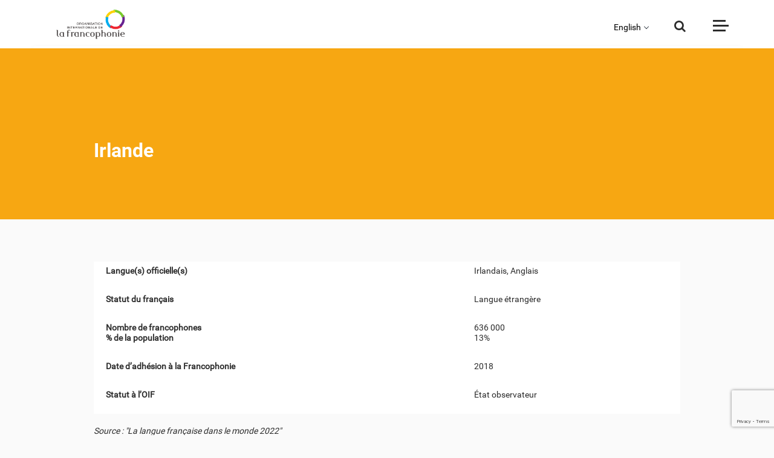

--- FILE ---
content_type: text/html; charset=UTF-8
request_url: https://www.francophonie.org/node/1012
body_size: 7717
content:
<!DOCTYPE html>
<html lang="fr" dir="ltr" prefix="content: http://purl.org/rss/1.0/modules/content/  dc: http://purl.org/dc/terms/  foaf: http://xmlns.com/foaf/0.1/  og: http://ogp.me/ns#  rdfs: http://www.w3.org/2000/01/rdf-schema#  schema: http://schema.org/  sioc: http://rdfs.org/sioc/ns#  sioct: http://rdfs.org/sioc/types#  skos: http://www.w3.org/2004/02/skos/core#  xsd: http://www.w3.org/2001/XMLSchema# ">
  <head>

    <!-- Google tag (gtag.js) -->
    <script async src="https://www.googletagmanager.com/gtag/js?id=G-L78PH8YRYT"></script>
    <script>
      window.dataLayer = window.dataLayer || [];
      function gtag(){dataLayer.push(arguments);}
      gtag('js', new Date());

      gtag('config', 'G-L78PH8YRYT');
    </script>


    <script src="https://www.google.com/recaptcha/api.js?render=6LftxHIpAAAAAGsqHGdisnxXG9tttgHftnwrAB9o"></script>


    <meta name="facebook-domain-verification" content="x1k3lpgdmmzfhbbwch18hhd7dv084a" />

    
  <meta http-equiv="X-UA-Compatible" content="IE=edge">
    <meta charset="utf-8" />
<script async src="https://www.googletagmanager.com/gtag/js?id=UA-6097409-1"></script>
<script>window.dataLayer = window.dataLayer || [];function gtag(){dataLayer.push(arguments)};gtag("js", new Date());gtag("config", "UA-6097409-1", {"groups":"default","anonymize_ip":true});</script>
<link rel="canonical" href="https://www.francophonie.org/irlande-1012" />
<link rel="image_src" href="/sites/default/files/2024-06/Image_defaut_1000px.jpg" />
<meta name="description" content="Langue(s) officielle(s)
			
			
			Irlandais, Anglais
			
		
			Statut du français
			
			
			Langue étrangère
			
		
			Nombre de francophones" />
<meta name="keywords" content="OIF;francophonie;Organisation;internationale;langue;francaise;Louise Mushikiwabo;charte de la francophonie;secretaire general;AIMF;APF;Europe" />
<meta property="og:site_name" content="Organisation internationale de la Francophonie" />
<meta property="og:type" content="Article" />
<meta property="og:url" content="https://www.francophonie.org" />
<meta property="og:title" content="Portail de l’Organisation internationale de la Francophonie (OIF)" />
<meta property="og:description" content="Retrouvez toute l’actualité de la Francophonie et de ses programmes : langue française, éducation, culture, égalité femme homme, politique, jeunesse, société civile…" />
<meta property="og:image" content="https://www.francophonie.org/sites/default/files/2024-06/Image_defaut_1000px.jpg" />
<meta property="og:image:url" content="https://www.francophonie.org/sites/default/files/2024-06/Image_defaut_1000px.jpg" />
<meta property="og:image:type" content="jpg" />
<meta property="og:image:width" content="768" />
<meta property="og:image:height" content="372" />
<meta property="og:image:alt" content="OIF: Organisation internationale de la Francophonie" />
<meta name="Generator" content="Drupal 8 (https://www.drupal.org)" />
<meta name="MobileOptimized" content="width" />
<meta name="HandheldFriendly" content="true" />
<meta name="viewport" content="width=device-width, initial-scale=1.0" />
<link rel="shortcut icon" href="/sites/default/files/favicon-64.png" type="image/png" />
<link rel="revision" href="https://www.francophonie.org/irlande-1012" />

    <script src="https://code.jquery.com/jquery-1.11.1.js"></script>
        <title>Irlande</title>
    <link rel="stylesheet" media="all" href="/sites/default/files/css/css_0hHz8SUrag7aEh1DKXBaPRDOUqJ6plYpg3kkXMhm9R8.css" />
<link rel="stylesheet" media="all" href="/sites/default/files/css/css_nJGgv00vj_fbP223ELHG5Qh4sNcLkv4zBO5DcW6tLOQ.css" />
<link rel="stylesheet" media="all" href="https://cdnjs.cloudflare.com/ajax/libs/select2/4.0.3/css/select2.min.css" />
<link rel="stylesheet" media="all" href="/sites/default/files/css/css_rEmwL4JCIKq-Odt26LRaJm1XvHCGQsi822FpSuQpE70.css" />
<link rel="stylesheet" media="print" href="/sites/default/files/css/css_47DEQpj8HBSa-_TImW-5JCeuQeRkm5NMpJWZG3hSuFU.css" />

    
<!--[if lte IE 8]>
<script src="/sites/default/files/js/js_VtafjXmRvoUgAzqzYTA3Wrjkx9wcWhjP0G4ZnnqRamA.js"></script>
<![endif]-->

  </head>
  <body class="path-node page-node-type-page">
        <a href="#main-content" class="visually-hidden focusable skip-link">
      Aller au contenu principal
    </a>
    
      <div class="dialog-off-canvas-main-canvas" data-off-canvas-main-canvas>
    <div class="layout-container">

  <header role="banner">
    
  </header>

  
  

  

  

  

  <main role="main">
    <a id="main-content" tabindex="-1"></a>
    <div class="layout-content">
        <div class="region region-content">
    <div data-drupal-messages-fallback class="hidden"></div><nav role="navigation" aria-labelledby="block-menu-menu" id="block-menu" class="block block-menu navigation menu--menu">
            
  <h2 class="visually-hidden" id="block-menu-menu">Menu</h2>
  

        

<!-- Header -->
<div class="header">
  <div class="container">
    <div class="headerinner d-flex justify-content-between bg-white">

      <div class="logo mx-auto align-self-center">
        <a class="#" href="/"><img src="/themes/francophonie/images/site-logo-francophonie.png" alt="Organisation Internationale de la Francophonie" class="img-fluid"/></a>
      </div>

      <div class="choix-langue">
        <button><a title="">&nbsp;&nbsp;&nbsp;&nbsp;&nbsp;&nbsp;&nbsp;&nbsp;</a></button>
        <ul>
          <li>
            <a href="https://www.francophonie.org/francophonie-brief-1763" title="Anglais">English</a>
          </li>
          <li>
            <a href="https://www.francophonie.org/la-francophonie-en-bref-arabe-1734" title="Arabe">العربية</a>
          </li>
          <li>
            <a href="https://www.francophonie.org/la-francofonia-en-pocas-palabras-1771" title="Español">Español</a>
          </li>
          <li>
            <a href="https://www.francophonie.org/francofonia-em-resumo-1772" title="Português">Português</a>
          </li>
        </ul>
      </div>

      <div class="searchbtn align-self-center position-relative">
        <button type="button" class="searchtoggle border-0 p-0">
          <i class="fa fa-search"></i>
        </button>
        <form action="/recherche">
          <input type="text" id="search-input" name="search" class="form-control border-top"
            placeholder="Entrez votre recherche">
          <input type="hidden" name="tag" value=""/>
          <button type="submit">
            <i class="fa fa-search"></i>
          </button>
        </form>
      </div>

      <div class="menutoggle align-self-center">
        <button type="button" class="togglebtn border-0 p-0">
          <span class="togglebar bar1"></span>
          <span class="togglebar bar2"></span>
          <span class="togglebar bar3"></span>
        </button>
      </div>
      
      <div class="progress-container">
        <div class="progress-bar" id="myBar"></div>
      </div>
    </div>
  </div>
</div>
<div class="sidebar-backdrop">
  <div class="sidebar-inner pt-5 text-white">
    <div class="container">
      <div class="row">
        <div class="col-12 col-lg-1 mb-4 mb-lg-0">
          <ul class="socialicon list-unstyled mb-0 text-center">
            <li><a target="_blank" href="https://www.facebook.com/OIFrancophonie/"><i class="fa fa-facebook"></i></a>
            </li>
            <li><a target="_blank" href="https://twitter.com/OIFrancophonie"><i class="fa fa-twitter"></i></a></li>
            <li><a target="_blank" href="https://www.youtube.com/channel/UCdfa0YQnDbKa65VlTrvUYcw"><i
                  class="fa fa-youtube-play"></i></a></li>
            <li><a target="_blank" href="https://www.instagram.com/oifrancophonie/"><i class="fa fa-instagram"></i></a>
            </li>
            <li><a target="_blank" href="https://www.linkedin.com/company/oif/"><i class="fa fa-linkedin"></i></a>
            </li>
          </ul>
        </div>
        <div class="col-12 col-lg-5 ml-auto">

                                                                                                              <div class="sidemenu mb-5">
                  <h5 class="sidebar-title text-uppercase text-white Font-Montserrat font-weight-bold mb-4">QUI SOMMES-NOUS ?</h5>
                                      <ul class="list-unstyled mb-0 sidenav pl-4">
                                                                                    <li>
                  <a href="/la-francophonie-en-bref-754" class="side-links text-white" data-drupal-link-system-path="node/754">La Francophonie en bref</a>
                                  </li>
                                                                      <li>
                  <a href="/qui-sommes-nous-5" class="side-links text-white" data-drupal-link-system-path="node/5">Acteurs de la coopération / pays membres / Instances</a>
                                  </li>
                                                                      <li>
                  <a href="" class="side-links text-white">Gouvernance de l&#039;OIF</a>
                                      <ul class="list-unstyled mb-0 sidenav pl-4 submenu">
                                                                                    <li>
                  <a href="https://www.francophonie.org/la-secretaire-generale-de-la-francophonie-83" class="side-links text-white">La Secrétaire générale</a>
                                  </li>
                                                                      <li>
                  <a href="https://www.francophonie.org/node/82" class="side-links text-white">L&#039;Administratrice</a>
                                  </li>
                                                            
                    </ul>
                                  </li>
                                                                      <li>
                  <a href="/la-langue-francaise-dans-le-monde-305" class="side-links text-white" data-drupal-link-system-path="node/305">La langue française dans le monde</a>
                                  </li>
                                                            
                    </ul>
                                                              </div>
                                                                          <div class="sidemenu mb-5">
                  <h5 class="sidebar-title text-uppercase text-white Font-Montserrat font-weight-bold mb-4">NOTRE VISION</h5>
                                      <ul class="list-unstyled mb-0 sidenav pl-4">
                                                                                    <li>
                  <a href="/notre-valeur-ajoutee-41" class="side-links text-white" data-drupal-link-system-path="node/41">Notre valeur ajoutée</a>
                                  </li>
                                                                      <li>
                  <a href="/au-plus-pres-des-populations-306" class="side-links text-white" data-drupal-link-system-path="node/306">Au plus près des populations</a>
                                  </li>
                                                                      <li>
                  <a href="/face-aux-enjeux-mondiaux-43" class="side-links text-white" data-drupal-link-system-path="node/43">Face aux enjeux mondiaux</a>
                                  </li>
                                                            
                    </ul>
                                                              </div>
                                                                          <div class="sidemenu mb-5">
                  <h5 class="sidebar-title text-uppercase text-white Font-Montserrat font-weight-bold mb-4">CE QUE NOUS FAISONS</h5>
                                      <ul class="list-unstyled mb-0 sidenav pl-4">
                                                                                    <li>
                  <a href="" class="side-links text-white">Projets phares</a>
                                      <ul class="list-unstyled mb-0 sidenav pl-4 submenu">
                                                                                    <li>
                  <a href="https://www.francophonie.org/mobilite-des-enseignants" class="side-links text-white">Mobilité des enseignants</a>
                                  </li>
                                                                      <li>
                  <a href="https://www.francophonie.org/la-francophonie-avec-elles-1707" class="side-links text-white">La Francophonie avec Elles</a>
                                  </li>
                                                                      <li>
                  <a href="https://www.francophonie.org/dclic" class="side-links text-white">D-Clic/métiers du numérique</a>
                                  </li>
                                                                      <li>
                  <a href="https://www.francophonie.org/etat-civil-1971" class="side-links text-white">Etat civil</a>
                                  </li>
                                                                      <li>
                  <a href="https://www.francophonie.org/missions-economiques-et-commerciales-2107" class="side-links text-white">Missions économiques</a>
                                  </li>
                                                                      <li>
                  <a href="https://www.francophonie.org/lutte-contre-la-desinformation" class="side-links text-white">Lutte contre la désinformation</a>
                                  </li>
                                                                      <li>
                  <a href="https://www.francophonie.org/prix-des-5-continents-de-la-francophonie-59" class="side-links text-white">Prix des 5 continents</a>
                                  </li>
                                                                      <li>
                  <a href="https://www.francophonie.org/jeux-de-la-francophonie-99" class="side-links text-white">Jeux de la Francophonie</a>
                                  </li>
                                                                      <li>
                  <a href="https://www.francophonie.org/enseignement-bilingue-elan-18" class="side-links text-white">Enseignement bilingue</a>
                                  </li>
                                                            
                    </ul>
                                  </li>
                                                                      <li>
                  <a href="" class="side-links text-white">Champs d&#039;action</a>
                                      <ul class="list-unstyled mb-0 sidenav pl-4 submenu">
                                                                                    <li>
                  <a href="/node/70" class="side-links text-white" data-drupal-link-system-path="node/70">Langue française</a>
                                  </li>
                                                                      <li>
                  <a href="/diversite-culturelle-53" class="side-links text-white" data-drupal-link-system-path="node/53">Diversité culturelle</a>
                                  </li>
                                                                      <li>
                  <a href="/education-et-formation-11" class="side-links text-white" data-drupal-link-system-path="node/11">Éducation et formation</a>
                                  </li>
                                                                      <li>
                  <a href="/affaires-politiques-et-gouvernance-democratique-276" class="side-links text-white" data-drupal-link-system-path="node/276">Affaires politiques, démocratie...</a>
                                  </li>
                                                                      <li>
                  <a href="/economie-et-numerique-244" class="side-links text-white" data-drupal-link-system-path="node/244">Économie et numérique</a>
                                  </li>
                                                                      <li>
                  <a href="/developpement-durable-33" class="side-links text-white" data-drupal-link-system-path="node/33">Développement durable</a>
                                  </li>
                                                                      <li>
                  <a href="/egalite-femmes-hommes-100" class="side-links text-white" data-drupal-link-system-path="node/100">Égalité femmes-hommes</a>
                                  </li>
                                                                      <li>
                  <a href="/jeunesse-141" class="side-links text-white" data-drupal-link-system-path="node/141">Jeunesse</a>
                                  </li>
                                                                      <li>
                  <a href="/societe-civile-283" class="side-links text-white" data-drupal-link-system-path="node/283">Société civile</a>
                                  </li>
                                                            
                    </ul>
                                  </li>
                                                            
                    </ul>
                                                              </div>
                                                                          </div>
                  <div class="col-12 col-lg-5">
                                  <div class="sidemenu mb-5">
                  <h5 class="sidebar-title text-uppercase text-white Font-Montserrat font-weight-bold mb-4">DOCUMENTS</h5>
                                      <ul class="list-unstyled mb-0 sidenav pl-4">
                                                                                    <li>
                  <a href="https://www.francophonie.org/node/85" class="side-links text-white">Politique de transparence</a>
                                  </li>
                                                                      <li>
                  <a href="https://www.francophonie.org/ressources?type=5" class="side-links text-white">Documents de référence</a>
                                  </li>
                                                            
                    </ul>
                                                              </div>
                                                                          <div class="sidemenu mb-5">
                  <h5 class="sidebar-title text-uppercase text-white Font-Montserrat font-weight-bold mb-4">L&#039;OIF ET VOUS</h5>
                                      <ul class="list-unstyled mb-0 sidenav pl-4">
                                                                                    <li>
                  <a href="https://francophoniecarrieres.recruitee.com/" class="side-links text-white">Recrutements</a>
                                  </li>
                                                                      <li>
                  <a href="https://www.francophonie.org/marches-publics" class="side-links text-white">Marchés publics</a>
                                  </li>
                                                                      <li>
                  <a href="/appels-projets-candidatures-initiatives-1111" class="side-links text-white" data-drupal-link-system-path="node/1111">Appels à candidatures</a>
                                  </li>
                                                                      <li>
                  <a href="/contact/formulaire_contact" class="side-links text-white" data-drupal-link-system-path="contact/formulaire_contact">Contacts</a>
                                  </li>
                                                            
                    </ul>
                                                              </div>
                                                                          <div class="sidemenu mb-5">
                  <h5 class="sidebar-title text-uppercase text-white Font-Montserrat font-weight-bold mb-4">ACTUALITÉS ET MÉDIAS</h5>
                                      <ul class="list-unstyled mb-0 sidenav pl-4">
                                                                                    <li>
                  <a href="/actualites-medias" class="side-links text-white" data-drupal-link-system-path="actualites-medias">Actualités</a>
                                  </li>
                                                                      <li>
                  <a href="/actualites-medias?type=page_evenement" class="side-links text-white" data-drupal-link-query="{&quot;type&quot;:&quot;page_evenement&quot;}" data-drupal-link-system-path="actualites-medias">Événements</a>
                                  </li>
                                                                      <li>
                  <a href="/actualites-medias?type=video" class="side-links text-white" data-drupal-link-query="{&quot;type&quot;:&quot;video&quot;}" data-drupal-link-system-path="actualites-medias">Vidéos</a>
                                  </li>
                                                                      <li>
                  <a href="https://phototheque.francophonie.org" class="side-links text-white">Photos</a>
                                  </li>
                                                            
                    </ul>
                                                              </div>
                                                        <div class="select mb-5">
                  <h5 class="sidebar-title text-uppercase text-white Font-Montserrat font-weight-bold">VOUS ÊTES :</h5>
                  <div class="select-transparent">
                    <select class="form-control js-select2-menu">
                                              <option value="">choisissez un profil</option>
                                              <option value="/societe-civile-283">Membre de la société civile</option>
                                              <option value="/vous-etes-professeurapprenant-du-francais-315">Professeur/apprenant du français</option>
                                          </select>
                  </div>
                </div>
                                                            

                  </div>
      </div>
    </div>
  </div>
</div>
<!-- End Header -->
  </nav>
<!-- Inner -->
<section class="innerpage bg-yellow">
  <div class="container">
    <div class="row">
      <div class="col-12 col-lg-11 ml-auto">
        <div class="inner-content text-white">
          <h2 class="Libre-bold text-white">Irlande</h2>
                  </div>
      </div>
    </div>
  </div>
</section>
<!-- End Inner -->

<!-- Content -->
<section class="pb-3">
  <div class="container">
          <div class="row justify-content-center">
        <div class="col-12 col-lg-10 corps-ckeditor">
        <table>
	<tbody>
		<tr>
			<td>
			<p><span><span><strong><span><span>Langue(s) officielle(s)</span></span></strong></span></span></p>
			</td>
			<td>
			<p><span><span><span><span><span><span>Irlandais,<strong> </strong></span></span></span></span><span><span>Anglais</span></span></span></span></p>
			</td>
		</tr>
		<tr>
			<td>
			<p><span><span><strong><span><span>Statut du français</span></span></strong></span></span></p>
			</td>
			<td>
			<p><span><span><span><span>Langue étrangère</span></span></span></span></p>
			</td>
		</tr>
		<tr>
			<td>
			<p><strong>Nombre de francophones </strong></p>

			<p><strong>% de la population</strong></p>
			</td>
			<td>
			<p>636 000</p>

			<p>13%</p>
			</td>
		</tr>
		<tr>
			<td>
			<p><span><span><strong><span><span>Date d’adhésion à la Francophonie</span></span></strong></span></span></p>
			</td>
			<td>
			<p><span><span><span><span>2018</span></span></span></span></p>
			</td>
		</tr>
		<tr>
			<td>
			<p><span><span><strong><span><span>Statut à l’OIF</span></span></strong></span></span></p>
			</td>
			<td>
			<p><span><span><span><span>État observateur</span></span></span></span></p>
			</td>
		</tr>
	</tbody>
</table>

<p><em>Source : "La langue française dans le monde 2022"</em></p>

<p>&nbsp;</p>

        </div>
      </div>
    
        <div class="row justify-content-center" style="padding-top: 20px">
                



      

              <div id="slider-1" class="col-12 col-lg-8 mb-5">
            

  <div class="owl-slide owl-carousel owl-theme outercontrol">
      </div>




        </div>
      
    </div>

            





    
            <div class="row row-les-partenaires bbbbbbbb">
  <div class="col-12 col-lg-12"> 
    <div class="justify-content-center"><h3 class="h3content title_partenaires">Partenaires</h3></div>
    <div id="partner" class="owllist owl-carousel owl-theme">
                
                          </div>
  </div>
</div>
<style>#partner .owl-item img[src="/"]{display:none !important}</style>
<script type="text/javascript">jQuery(document).ready(function(){
    if(jQuery.trim(jQuery('#partner').html())==="")  jQuery('.row-les-partenaires').hide();
});</script>

    
  </div>
</section>
<!-- End Content -->

        <!-- slider -->
    <div id="slider-2">
      


     <section class="py-0 owlSlider">
    <div class="container">
      <div class="row">
        <div class="col-12 col-lg-12">
          <div class="controler owllist custom-control mb-4 text-center owl-carousel owl-theme text-center">

            
          </div>
        </div>
      </div>
    </div>

    <div class="owl-slide owl-carousel owl-theme slidefix">

          </div>
  </section>






    </div>
    <!-- End slider -->
  
    

<!-- News -->
<section>
  <div class="container">
    <div class="row">
      <div class="col-12 col-lg-11 ml-auto">
        <div class="heading text-center mb-5">
          <h5 class="Font-Montserrat font-weight-bold">SÉLECTIONNÉ POUR VOUS</h5>
        </div>
      </div>
    </div>
      <div class="suggestionsx2 row"></div>
  </div>
</section>
<!-- End News -->
&nbsp;
<script>
    var page = "standard";
</script>

  </div>

    </div>
    
    
  </main>

      <footer role="contentinfo">
        <div class="region region-footer">
    <nav role="navigation" aria-labelledby="block-pieddepagefr-menu" id="block-pieddepagefr" class="block block-menu navigation menu--pied-de-page">
            
  <h2 class="visually-hidden" id="block-pieddepagefr-menu">Pied de page fr</h2>
  

        
<div class="footer">
          

  <div class="footer-bottom text-white py-5">
    <div class="container">
      <div class="row">
        <div class="col-12 col-lg-12">
          <div class="foot-logo mb-5">
            <a class="#" href="/"><img src="/themes/francophonie/images/logo-white.png" alt="" class="img-fluid"></a>
          </div>
        </div>
        <div class="col-12 col-lg-4 mb-4 mb-lg-0">
          <p class="mb-1"><b>Organisation internationale de la Francophonie</b></p>
          <p class="mb-1">19-21 avenue Bosquet • 75007 Paris (France)</p>
          <p class="mb-1">Téléphone <a href="tel:(33)144373300" class="text-white">(33) 1 44 37 33 00</a></p>
          <!-- <p class="mb-1">Télécopie <a href="tel:(33)145791498" class="text-white">(33) 1 45 79 14 98</a></p> -->
        </div>
        <div class="col-12 col-sm-6 col-lg-2 mb-4 mb-lg-0">
          <ul class="list-unstyled mb-0 footlink text-uppercase">
                                                              <li>
            <a href="https://francophoniecarrieres.recruitee.com/" class="text-white">RECRUTEMENTS</a>
                      </li>
                                                    <li>
            <a href="/appels-projets-candidatures-initiatives-1111" class="text-white" data-drupal-link-system-path="node/1111">APPELS À CANDIDATURES</a>
                      </li>
                                                    <li>
            <a href="/marches-publics" class="text-white" data-drupal-link-system-path="node/1104">Marchés publics</a>
                      </li>
                                                      </ul>
              </div>
              <div class="col-12 col-sm-6 col-lg-2 mb-4 mb-lg-0">
                <ul class="list-unstyled mb-0 footlink text-uppercase">
                    <li>
            <a href="/contact/formulaire_contact" class="text-white" data-drupal-link-system-path="contact/formulaire_contact">CONTACTS</a>
                      </li>
                                                    <li>
            <a href="https://www.francophonie.org/mentions-legales-1426" class="text-white">MENTIONS LÉGALES</a>
                      </li>
                                                    <li>
            <a href="https://www.francophonie.org/politique-de-confidentialite-512" class="text-white">CONFIDENTIALITÉ DES DONNÉES</a>
                      </li>
                                                    <li>
            <a href="https://www.francophonie.org/node/85" class="text-white">POLITIQUE DE TRANSPARENCE</a>
                      </li>
                      
        </div>
        <div class="col-12 col-lg-4 _ml-auto order-1 order-lg-2 mb-5 mb-lg-0">
          <div class="foottop-right text-center text-lg-right">
            <p class="lead">Suivez-nous sur</p>
            <ul class="socialnav list-inline mb-0">
              <li class="list-inline-item fff"><a target="_blank" href="https://www.facebook.com/OIFrancophonie/"><i class="fa fa-facebook"></i></a></li>
              <li class="list-inline-item yyy"><a target="_blank" href="https://www.youtube.com/channel/UCdfa0YQnDbKa65VlTrvUYcw"><i class="fa fa-youtube-play"></i></a></li>
              <li class="list-inline-item xxx"><a target="_blank" href="https://twitter.com/OIFrancophonie"><i class="fa fa-twitter"></i></a></li>
              <li class="list-inline-item lll"><a target="_blank" href="https://www.linkedin.com/company/oif/"><i class="fa fa-linkedin"></i></a></li>
              <li class="list-inline-item iii"><a target="_blank" href="https://www.instagram.com/oifrancophonie/"><i class="fa fa-instagram"></i></a></li>
            </ul>
          </div>
        </div>
    </div>
  </div>
</div>


  </nav>
<div class="views-element-container block block-views block-views-blockbandeau-info-block-1" id="block-views-block-bandeau-info-block-1">
  
    
      
				
						
						
			
															
			

	
<script>
document.addEventListener("DOMContentLoaded", function () {	
    const inputField = document.querySelector("textarea[name='message[0][value]']");
    
    if (inputField) {
        const forbiddenWords = [
            "con", "connard", "connasse", "salope", "pute", "enculé", "encule", "niquer", "niqué", "nique", "merde",
            "bordel", "batard", "bâtard", "chiant", "chier", "chié", "foutre", "putain", "ta gueule", "tg", "ntm",
            "fdp", "salaud", "trou du cul", "pédé", "pd", "tapette", "enculer", "enfoiré", "abruti", "gouine",
            "fuck", "shit", "bitch", "bastard", "asshole", "fucker", "motherfucker", "dick", "cock", "pussy",
            "retard", "moron", "jerk", "cunt", "slut", "whore",
            "nigger", "faggot", "kike", "chink", "spic", "gook", "tranny", "dyke", "raghead",
            "va crever", "meurs", "je vais te tuer", "crève", "je te défonce", "sale race", "sale arabe",
            "sale noir", "sale juif", "sale pédé", "nique ta mère", "suce ma bite",
            "niq", "n1que", "niq*e", "enc*lé", "fdp", "p*tain", "s*l*pe", "enc**é"
        ];

        const urlPattern = /https?:\/\/[^\s]+|www\.[^\s]+|[a-z0-9.-]+\.[a-z]{2,}([^\s]*)?/gi;
        let alertShown = false;

        inputField.addEventListener("input", function () {
            let modifiedText = inputField.value;
            const originalText = modifiedText;

            forbiddenWords.forEach(word => {
                const escapedWord = word.replace(/[.*+?^${}()|[\]\\]/g, '\\$&');
                const regex = new RegExp(`\\b${escapedWord}\\b`, "gi");
                modifiedText = modifiedText.replace(regex, "***");
            });

            modifiedText = modifiedText.replace(urlPattern, "");

            if (modifiedText !== originalText) {
                inputField.value = modifiedText;

                if (!alertShown) {
                    alert("Désolé, vous ne pouvez pas utiliser ces termes");
                    alertShown = true;
                    setTimeout(() => (alertShown = false), 3000);
                }
            }
        });
    }
});


</script>

  </div>

  </div>

    </footer>
  
</div>
  </div>

    
    <ul id="custom-tabs-primary" data-id="1012" class="tabs primary custom" style="display:none"><li><a href="/node/1012/edit" data-drupal-link-system-path="node/1012/edit">Modifier</a></li></ul>
    <script type="application/json" data-drupal-selector="drupal-settings-json">{"path":{"baseUrl":"\/","scriptPath":null,"pathPrefix":"","currentPath":"node\/1012","currentPathIsAdmin":false,"isFront":false,"currentLanguage":"fr"},"pluralDelimiter":"\u0003","suppressDeprecationErrors":true,"google_analytics":{"account":"UA-6097409-1","trackOutbound":true,"trackMailto":true,"trackDownload":true,"trackDownloadExtensions":"7z|aac|arc|arj|asf|asx|avi|bin|csv|doc(x|m)?|dot(x|m)?|exe|flv|gif|gz|gzip|hqx|jar|jpe?g|js|mp(2|3|4|e?g)|mov(ie)?|msi|msp|pdf|phps|png|ppt(x|m)?|pot(x|m)?|pps(x|m)?|ppam|sld(x|m)?|thmx|qtm?|ra(m|r)?|sea|sit|tar|tgz|torrent|txt|wav|wma|wmv|wpd|xls(x|m|b)?|xlt(x|m)|xlam|xml|z|zip"},"user":{"uid":0,"permissionsHash":"554fd24e8437ac4798f28123e02b7c8320fef7a1aa6523b29f6ad03857a894a6"}}</script>
<script src="/sites/default/files/js/js_yepeaZSF23TAQDNgagd4sGEmgx7-_RTn4rJ3D368U5Q.js"></script>
<script src="https://cdnjs.cloudflare.com/ajax/libs/select2/4.0.3/js/select2.full.js"></script>
<script src="/sites/default/files/js/js_6KrKvEudmOiYj_VjN8gjA_17wtHQfKJq5XzvUKpT0oc.js"></script>
<script src="https://code.jquery.com/jquery-3.4.1.min.js"></script>
<script src="/sites/default/files/js/js_KSF5UgWNk6la-9U-BwbD-b8SesRGIwFAueKn8-MjEso.js"></script>

    <script  src="https://ajax.googleapis.com/ajax/libs/jquery/3.4.1/jquery.min.js">
    jQuery(document).ready(function($){
      console.log("Footer... !!!");
    function toggleMenu2(){
        //sidebar
        if(canToggleMenu){
          $(".sidebar-backdrop").toggleClass("active");
          $(".togglebtn").toggleClass("active");
          canToggleMenu = false
        }

        setTimeout(()=>{
          canToggleMenu = true
        }, 100)
      }
      $(".togglebtn").click(function () {
        toggleMenu2 ();console.log("Clic Foot... !!!");
      });
    });
    </script>
  </body>
</html>


--- FILE ---
content_type: text/html; charset=utf-8
request_url: https://www.google.com/recaptcha/api2/anchor?ar=1&k=6LftxHIpAAAAAGsqHGdisnxXG9tttgHftnwrAB9o&co=aHR0cHM6Ly93d3cuZnJhbmNvcGhvbmllLm9yZzo0NDM.&hl=en&v=PoyoqOPhxBO7pBk68S4YbpHZ&size=invisible&anchor-ms=20000&execute-ms=30000&cb=ku7e6apeh3fg
body_size: 48776
content:
<!DOCTYPE HTML><html dir="ltr" lang="en"><head><meta http-equiv="Content-Type" content="text/html; charset=UTF-8">
<meta http-equiv="X-UA-Compatible" content="IE=edge">
<title>reCAPTCHA</title>
<style type="text/css">
/* cyrillic-ext */
@font-face {
  font-family: 'Roboto';
  font-style: normal;
  font-weight: 400;
  font-stretch: 100%;
  src: url(//fonts.gstatic.com/s/roboto/v48/KFO7CnqEu92Fr1ME7kSn66aGLdTylUAMa3GUBHMdazTgWw.woff2) format('woff2');
  unicode-range: U+0460-052F, U+1C80-1C8A, U+20B4, U+2DE0-2DFF, U+A640-A69F, U+FE2E-FE2F;
}
/* cyrillic */
@font-face {
  font-family: 'Roboto';
  font-style: normal;
  font-weight: 400;
  font-stretch: 100%;
  src: url(//fonts.gstatic.com/s/roboto/v48/KFO7CnqEu92Fr1ME7kSn66aGLdTylUAMa3iUBHMdazTgWw.woff2) format('woff2');
  unicode-range: U+0301, U+0400-045F, U+0490-0491, U+04B0-04B1, U+2116;
}
/* greek-ext */
@font-face {
  font-family: 'Roboto';
  font-style: normal;
  font-weight: 400;
  font-stretch: 100%;
  src: url(//fonts.gstatic.com/s/roboto/v48/KFO7CnqEu92Fr1ME7kSn66aGLdTylUAMa3CUBHMdazTgWw.woff2) format('woff2');
  unicode-range: U+1F00-1FFF;
}
/* greek */
@font-face {
  font-family: 'Roboto';
  font-style: normal;
  font-weight: 400;
  font-stretch: 100%;
  src: url(//fonts.gstatic.com/s/roboto/v48/KFO7CnqEu92Fr1ME7kSn66aGLdTylUAMa3-UBHMdazTgWw.woff2) format('woff2');
  unicode-range: U+0370-0377, U+037A-037F, U+0384-038A, U+038C, U+038E-03A1, U+03A3-03FF;
}
/* math */
@font-face {
  font-family: 'Roboto';
  font-style: normal;
  font-weight: 400;
  font-stretch: 100%;
  src: url(//fonts.gstatic.com/s/roboto/v48/KFO7CnqEu92Fr1ME7kSn66aGLdTylUAMawCUBHMdazTgWw.woff2) format('woff2');
  unicode-range: U+0302-0303, U+0305, U+0307-0308, U+0310, U+0312, U+0315, U+031A, U+0326-0327, U+032C, U+032F-0330, U+0332-0333, U+0338, U+033A, U+0346, U+034D, U+0391-03A1, U+03A3-03A9, U+03B1-03C9, U+03D1, U+03D5-03D6, U+03F0-03F1, U+03F4-03F5, U+2016-2017, U+2034-2038, U+203C, U+2040, U+2043, U+2047, U+2050, U+2057, U+205F, U+2070-2071, U+2074-208E, U+2090-209C, U+20D0-20DC, U+20E1, U+20E5-20EF, U+2100-2112, U+2114-2115, U+2117-2121, U+2123-214F, U+2190, U+2192, U+2194-21AE, U+21B0-21E5, U+21F1-21F2, U+21F4-2211, U+2213-2214, U+2216-22FF, U+2308-230B, U+2310, U+2319, U+231C-2321, U+2336-237A, U+237C, U+2395, U+239B-23B7, U+23D0, U+23DC-23E1, U+2474-2475, U+25AF, U+25B3, U+25B7, U+25BD, U+25C1, U+25CA, U+25CC, U+25FB, U+266D-266F, U+27C0-27FF, U+2900-2AFF, U+2B0E-2B11, U+2B30-2B4C, U+2BFE, U+3030, U+FF5B, U+FF5D, U+1D400-1D7FF, U+1EE00-1EEFF;
}
/* symbols */
@font-face {
  font-family: 'Roboto';
  font-style: normal;
  font-weight: 400;
  font-stretch: 100%;
  src: url(//fonts.gstatic.com/s/roboto/v48/KFO7CnqEu92Fr1ME7kSn66aGLdTylUAMaxKUBHMdazTgWw.woff2) format('woff2');
  unicode-range: U+0001-000C, U+000E-001F, U+007F-009F, U+20DD-20E0, U+20E2-20E4, U+2150-218F, U+2190, U+2192, U+2194-2199, U+21AF, U+21E6-21F0, U+21F3, U+2218-2219, U+2299, U+22C4-22C6, U+2300-243F, U+2440-244A, U+2460-24FF, U+25A0-27BF, U+2800-28FF, U+2921-2922, U+2981, U+29BF, U+29EB, U+2B00-2BFF, U+4DC0-4DFF, U+FFF9-FFFB, U+10140-1018E, U+10190-1019C, U+101A0, U+101D0-101FD, U+102E0-102FB, U+10E60-10E7E, U+1D2C0-1D2D3, U+1D2E0-1D37F, U+1F000-1F0FF, U+1F100-1F1AD, U+1F1E6-1F1FF, U+1F30D-1F30F, U+1F315, U+1F31C, U+1F31E, U+1F320-1F32C, U+1F336, U+1F378, U+1F37D, U+1F382, U+1F393-1F39F, U+1F3A7-1F3A8, U+1F3AC-1F3AF, U+1F3C2, U+1F3C4-1F3C6, U+1F3CA-1F3CE, U+1F3D4-1F3E0, U+1F3ED, U+1F3F1-1F3F3, U+1F3F5-1F3F7, U+1F408, U+1F415, U+1F41F, U+1F426, U+1F43F, U+1F441-1F442, U+1F444, U+1F446-1F449, U+1F44C-1F44E, U+1F453, U+1F46A, U+1F47D, U+1F4A3, U+1F4B0, U+1F4B3, U+1F4B9, U+1F4BB, U+1F4BF, U+1F4C8-1F4CB, U+1F4D6, U+1F4DA, U+1F4DF, U+1F4E3-1F4E6, U+1F4EA-1F4ED, U+1F4F7, U+1F4F9-1F4FB, U+1F4FD-1F4FE, U+1F503, U+1F507-1F50B, U+1F50D, U+1F512-1F513, U+1F53E-1F54A, U+1F54F-1F5FA, U+1F610, U+1F650-1F67F, U+1F687, U+1F68D, U+1F691, U+1F694, U+1F698, U+1F6AD, U+1F6B2, U+1F6B9-1F6BA, U+1F6BC, U+1F6C6-1F6CF, U+1F6D3-1F6D7, U+1F6E0-1F6EA, U+1F6F0-1F6F3, U+1F6F7-1F6FC, U+1F700-1F7FF, U+1F800-1F80B, U+1F810-1F847, U+1F850-1F859, U+1F860-1F887, U+1F890-1F8AD, U+1F8B0-1F8BB, U+1F8C0-1F8C1, U+1F900-1F90B, U+1F93B, U+1F946, U+1F984, U+1F996, U+1F9E9, U+1FA00-1FA6F, U+1FA70-1FA7C, U+1FA80-1FA89, U+1FA8F-1FAC6, U+1FACE-1FADC, U+1FADF-1FAE9, U+1FAF0-1FAF8, U+1FB00-1FBFF;
}
/* vietnamese */
@font-face {
  font-family: 'Roboto';
  font-style: normal;
  font-weight: 400;
  font-stretch: 100%;
  src: url(//fonts.gstatic.com/s/roboto/v48/KFO7CnqEu92Fr1ME7kSn66aGLdTylUAMa3OUBHMdazTgWw.woff2) format('woff2');
  unicode-range: U+0102-0103, U+0110-0111, U+0128-0129, U+0168-0169, U+01A0-01A1, U+01AF-01B0, U+0300-0301, U+0303-0304, U+0308-0309, U+0323, U+0329, U+1EA0-1EF9, U+20AB;
}
/* latin-ext */
@font-face {
  font-family: 'Roboto';
  font-style: normal;
  font-weight: 400;
  font-stretch: 100%;
  src: url(//fonts.gstatic.com/s/roboto/v48/KFO7CnqEu92Fr1ME7kSn66aGLdTylUAMa3KUBHMdazTgWw.woff2) format('woff2');
  unicode-range: U+0100-02BA, U+02BD-02C5, U+02C7-02CC, U+02CE-02D7, U+02DD-02FF, U+0304, U+0308, U+0329, U+1D00-1DBF, U+1E00-1E9F, U+1EF2-1EFF, U+2020, U+20A0-20AB, U+20AD-20C0, U+2113, U+2C60-2C7F, U+A720-A7FF;
}
/* latin */
@font-face {
  font-family: 'Roboto';
  font-style: normal;
  font-weight: 400;
  font-stretch: 100%;
  src: url(//fonts.gstatic.com/s/roboto/v48/KFO7CnqEu92Fr1ME7kSn66aGLdTylUAMa3yUBHMdazQ.woff2) format('woff2');
  unicode-range: U+0000-00FF, U+0131, U+0152-0153, U+02BB-02BC, U+02C6, U+02DA, U+02DC, U+0304, U+0308, U+0329, U+2000-206F, U+20AC, U+2122, U+2191, U+2193, U+2212, U+2215, U+FEFF, U+FFFD;
}
/* cyrillic-ext */
@font-face {
  font-family: 'Roboto';
  font-style: normal;
  font-weight: 500;
  font-stretch: 100%;
  src: url(//fonts.gstatic.com/s/roboto/v48/KFO7CnqEu92Fr1ME7kSn66aGLdTylUAMa3GUBHMdazTgWw.woff2) format('woff2');
  unicode-range: U+0460-052F, U+1C80-1C8A, U+20B4, U+2DE0-2DFF, U+A640-A69F, U+FE2E-FE2F;
}
/* cyrillic */
@font-face {
  font-family: 'Roboto';
  font-style: normal;
  font-weight: 500;
  font-stretch: 100%;
  src: url(//fonts.gstatic.com/s/roboto/v48/KFO7CnqEu92Fr1ME7kSn66aGLdTylUAMa3iUBHMdazTgWw.woff2) format('woff2');
  unicode-range: U+0301, U+0400-045F, U+0490-0491, U+04B0-04B1, U+2116;
}
/* greek-ext */
@font-face {
  font-family: 'Roboto';
  font-style: normal;
  font-weight: 500;
  font-stretch: 100%;
  src: url(//fonts.gstatic.com/s/roboto/v48/KFO7CnqEu92Fr1ME7kSn66aGLdTylUAMa3CUBHMdazTgWw.woff2) format('woff2');
  unicode-range: U+1F00-1FFF;
}
/* greek */
@font-face {
  font-family: 'Roboto';
  font-style: normal;
  font-weight: 500;
  font-stretch: 100%;
  src: url(//fonts.gstatic.com/s/roboto/v48/KFO7CnqEu92Fr1ME7kSn66aGLdTylUAMa3-UBHMdazTgWw.woff2) format('woff2');
  unicode-range: U+0370-0377, U+037A-037F, U+0384-038A, U+038C, U+038E-03A1, U+03A3-03FF;
}
/* math */
@font-face {
  font-family: 'Roboto';
  font-style: normal;
  font-weight: 500;
  font-stretch: 100%;
  src: url(//fonts.gstatic.com/s/roboto/v48/KFO7CnqEu92Fr1ME7kSn66aGLdTylUAMawCUBHMdazTgWw.woff2) format('woff2');
  unicode-range: U+0302-0303, U+0305, U+0307-0308, U+0310, U+0312, U+0315, U+031A, U+0326-0327, U+032C, U+032F-0330, U+0332-0333, U+0338, U+033A, U+0346, U+034D, U+0391-03A1, U+03A3-03A9, U+03B1-03C9, U+03D1, U+03D5-03D6, U+03F0-03F1, U+03F4-03F5, U+2016-2017, U+2034-2038, U+203C, U+2040, U+2043, U+2047, U+2050, U+2057, U+205F, U+2070-2071, U+2074-208E, U+2090-209C, U+20D0-20DC, U+20E1, U+20E5-20EF, U+2100-2112, U+2114-2115, U+2117-2121, U+2123-214F, U+2190, U+2192, U+2194-21AE, U+21B0-21E5, U+21F1-21F2, U+21F4-2211, U+2213-2214, U+2216-22FF, U+2308-230B, U+2310, U+2319, U+231C-2321, U+2336-237A, U+237C, U+2395, U+239B-23B7, U+23D0, U+23DC-23E1, U+2474-2475, U+25AF, U+25B3, U+25B7, U+25BD, U+25C1, U+25CA, U+25CC, U+25FB, U+266D-266F, U+27C0-27FF, U+2900-2AFF, U+2B0E-2B11, U+2B30-2B4C, U+2BFE, U+3030, U+FF5B, U+FF5D, U+1D400-1D7FF, U+1EE00-1EEFF;
}
/* symbols */
@font-face {
  font-family: 'Roboto';
  font-style: normal;
  font-weight: 500;
  font-stretch: 100%;
  src: url(//fonts.gstatic.com/s/roboto/v48/KFO7CnqEu92Fr1ME7kSn66aGLdTylUAMaxKUBHMdazTgWw.woff2) format('woff2');
  unicode-range: U+0001-000C, U+000E-001F, U+007F-009F, U+20DD-20E0, U+20E2-20E4, U+2150-218F, U+2190, U+2192, U+2194-2199, U+21AF, U+21E6-21F0, U+21F3, U+2218-2219, U+2299, U+22C4-22C6, U+2300-243F, U+2440-244A, U+2460-24FF, U+25A0-27BF, U+2800-28FF, U+2921-2922, U+2981, U+29BF, U+29EB, U+2B00-2BFF, U+4DC0-4DFF, U+FFF9-FFFB, U+10140-1018E, U+10190-1019C, U+101A0, U+101D0-101FD, U+102E0-102FB, U+10E60-10E7E, U+1D2C0-1D2D3, U+1D2E0-1D37F, U+1F000-1F0FF, U+1F100-1F1AD, U+1F1E6-1F1FF, U+1F30D-1F30F, U+1F315, U+1F31C, U+1F31E, U+1F320-1F32C, U+1F336, U+1F378, U+1F37D, U+1F382, U+1F393-1F39F, U+1F3A7-1F3A8, U+1F3AC-1F3AF, U+1F3C2, U+1F3C4-1F3C6, U+1F3CA-1F3CE, U+1F3D4-1F3E0, U+1F3ED, U+1F3F1-1F3F3, U+1F3F5-1F3F7, U+1F408, U+1F415, U+1F41F, U+1F426, U+1F43F, U+1F441-1F442, U+1F444, U+1F446-1F449, U+1F44C-1F44E, U+1F453, U+1F46A, U+1F47D, U+1F4A3, U+1F4B0, U+1F4B3, U+1F4B9, U+1F4BB, U+1F4BF, U+1F4C8-1F4CB, U+1F4D6, U+1F4DA, U+1F4DF, U+1F4E3-1F4E6, U+1F4EA-1F4ED, U+1F4F7, U+1F4F9-1F4FB, U+1F4FD-1F4FE, U+1F503, U+1F507-1F50B, U+1F50D, U+1F512-1F513, U+1F53E-1F54A, U+1F54F-1F5FA, U+1F610, U+1F650-1F67F, U+1F687, U+1F68D, U+1F691, U+1F694, U+1F698, U+1F6AD, U+1F6B2, U+1F6B9-1F6BA, U+1F6BC, U+1F6C6-1F6CF, U+1F6D3-1F6D7, U+1F6E0-1F6EA, U+1F6F0-1F6F3, U+1F6F7-1F6FC, U+1F700-1F7FF, U+1F800-1F80B, U+1F810-1F847, U+1F850-1F859, U+1F860-1F887, U+1F890-1F8AD, U+1F8B0-1F8BB, U+1F8C0-1F8C1, U+1F900-1F90B, U+1F93B, U+1F946, U+1F984, U+1F996, U+1F9E9, U+1FA00-1FA6F, U+1FA70-1FA7C, U+1FA80-1FA89, U+1FA8F-1FAC6, U+1FACE-1FADC, U+1FADF-1FAE9, U+1FAF0-1FAF8, U+1FB00-1FBFF;
}
/* vietnamese */
@font-face {
  font-family: 'Roboto';
  font-style: normal;
  font-weight: 500;
  font-stretch: 100%;
  src: url(//fonts.gstatic.com/s/roboto/v48/KFO7CnqEu92Fr1ME7kSn66aGLdTylUAMa3OUBHMdazTgWw.woff2) format('woff2');
  unicode-range: U+0102-0103, U+0110-0111, U+0128-0129, U+0168-0169, U+01A0-01A1, U+01AF-01B0, U+0300-0301, U+0303-0304, U+0308-0309, U+0323, U+0329, U+1EA0-1EF9, U+20AB;
}
/* latin-ext */
@font-face {
  font-family: 'Roboto';
  font-style: normal;
  font-weight: 500;
  font-stretch: 100%;
  src: url(//fonts.gstatic.com/s/roboto/v48/KFO7CnqEu92Fr1ME7kSn66aGLdTylUAMa3KUBHMdazTgWw.woff2) format('woff2');
  unicode-range: U+0100-02BA, U+02BD-02C5, U+02C7-02CC, U+02CE-02D7, U+02DD-02FF, U+0304, U+0308, U+0329, U+1D00-1DBF, U+1E00-1E9F, U+1EF2-1EFF, U+2020, U+20A0-20AB, U+20AD-20C0, U+2113, U+2C60-2C7F, U+A720-A7FF;
}
/* latin */
@font-face {
  font-family: 'Roboto';
  font-style: normal;
  font-weight: 500;
  font-stretch: 100%;
  src: url(//fonts.gstatic.com/s/roboto/v48/KFO7CnqEu92Fr1ME7kSn66aGLdTylUAMa3yUBHMdazQ.woff2) format('woff2');
  unicode-range: U+0000-00FF, U+0131, U+0152-0153, U+02BB-02BC, U+02C6, U+02DA, U+02DC, U+0304, U+0308, U+0329, U+2000-206F, U+20AC, U+2122, U+2191, U+2193, U+2212, U+2215, U+FEFF, U+FFFD;
}
/* cyrillic-ext */
@font-face {
  font-family: 'Roboto';
  font-style: normal;
  font-weight: 900;
  font-stretch: 100%;
  src: url(//fonts.gstatic.com/s/roboto/v48/KFO7CnqEu92Fr1ME7kSn66aGLdTylUAMa3GUBHMdazTgWw.woff2) format('woff2');
  unicode-range: U+0460-052F, U+1C80-1C8A, U+20B4, U+2DE0-2DFF, U+A640-A69F, U+FE2E-FE2F;
}
/* cyrillic */
@font-face {
  font-family: 'Roboto';
  font-style: normal;
  font-weight: 900;
  font-stretch: 100%;
  src: url(//fonts.gstatic.com/s/roboto/v48/KFO7CnqEu92Fr1ME7kSn66aGLdTylUAMa3iUBHMdazTgWw.woff2) format('woff2');
  unicode-range: U+0301, U+0400-045F, U+0490-0491, U+04B0-04B1, U+2116;
}
/* greek-ext */
@font-face {
  font-family: 'Roboto';
  font-style: normal;
  font-weight: 900;
  font-stretch: 100%;
  src: url(//fonts.gstatic.com/s/roboto/v48/KFO7CnqEu92Fr1ME7kSn66aGLdTylUAMa3CUBHMdazTgWw.woff2) format('woff2');
  unicode-range: U+1F00-1FFF;
}
/* greek */
@font-face {
  font-family: 'Roboto';
  font-style: normal;
  font-weight: 900;
  font-stretch: 100%;
  src: url(//fonts.gstatic.com/s/roboto/v48/KFO7CnqEu92Fr1ME7kSn66aGLdTylUAMa3-UBHMdazTgWw.woff2) format('woff2');
  unicode-range: U+0370-0377, U+037A-037F, U+0384-038A, U+038C, U+038E-03A1, U+03A3-03FF;
}
/* math */
@font-face {
  font-family: 'Roboto';
  font-style: normal;
  font-weight: 900;
  font-stretch: 100%;
  src: url(//fonts.gstatic.com/s/roboto/v48/KFO7CnqEu92Fr1ME7kSn66aGLdTylUAMawCUBHMdazTgWw.woff2) format('woff2');
  unicode-range: U+0302-0303, U+0305, U+0307-0308, U+0310, U+0312, U+0315, U+031A, U+0326-0327, U+032C, U+032F-0330, U+0332-0333, U+0338, U+033A, U+0346, U+034D, U+0391-03A1, U+03A3-03A9, U+03B1-03C9, U+03D1, U+03D5-03D6, U+03F0-03F1, U+03F4-03F5, U+2016-2017, U+2034-2038, U+203C, U+2040, U+2043, U+2047, U+2050, U+2057, U+205F, U+2070-2071, U+2074-208E, U+2090-209C, U+20D0-20DC, U+20E1, U+20E5-20EF, U+2100-2112, U+2114-2115, U+2117-2121, U+2123-214F, U+2190, U+2192, U+2194-21AE, U+21B0-21E5, U+21F1-21F2, U+21F4-2211, U+2213-2214, U+2216-22FF, U+2308-230B, U+2310, U+2319, U+231C-2321, U+2336-237A, U+237C, U+2395, U+239B-23B7, U+23D0, U+23DC-23E1, U+2474-2475, U+25AF, U+25B3, U+25B7, U+25BD, U+25C1, U+25CA, U+25CC, U+25FB, U+266D-266F, U+27C0-27FF, U+2900-2AFF, U+2B0E-2B11, U+2B30-2B4C, U+2BFE, U+3030, U+FF5B, U+FF5D, U+1D400-1D7FF, U+1EE00-1EEFF;
}
/* symbols */
@font-face {
  font-family: 'Roboto';
  font-style: normal;
  font-weight: 900;
  font-stretch: 100%;
  src: url(//fonts.gstatic.com/s/roboto/v48/KFO7CnqEu92Fr1ME7kSn66aGLdTylUAMaxKUBHMdazTgWw.woff2) format('woff2');
  unicode-range: U+0001-000C, U+000E-001F, U+007F-009F, U+20DD-20E0, U+20E2-20E4, U+2150-218F, U+2190, U+2192, U+2194-2199, U+21AF, U+21E6-21F0, U+21F3, U+2218-2219, U+2299, U+22C4-22C6, U+2300-243F, U+2440-244A, U+2460-24FF, U+25A0-27BF, U+2800-28FF, U+2921-2922, U+2981, U+29BF, U+29EB, U+2B00-2BFF, U+4DC0-4DFF, U+FFF9-FFFB, U+10140-1018E, U+10190-1019C, U+101A0, U+101D0-101FD, U+102E0-102FB, U+10E60-10E7E, U+1D2C0-1D2D3, U+1D2E0-1D37F, U+1F000-1F0FF, U+1F100-1F1AD, U+1F1E6-1F1FF, U+1F30D-1F30F, U+1F315, U+1F31C, U+1F31E, U+1F320-1F32C, U+1F336, U+1F378, U+1F37D, U+1F382, U+1F393-1F39F, U+1F3A7-1F3A8, U+1F3AC-1F3AF, U+1F3C2, U+1F3C4-1F3C6, U+1F3CA-1F3CE, U+1F3D4-1F3E0, U+1F3ED, U+1F3F1-1F3F3, U+1F3F5-1F3F7, U+1F408, U+1F415, U+1F41F, U+1F426, U+1F43F, U+1F441-1F442, U+1F444, U+1F446-1F449, U+1F44C-1F44E, U+1F453, U+1F46A, U+1F47D, U+1F4A3, U+1F4B0, U+1F4B3, U+1F4B9, U+1F4BB, U+1F4BF, U+1F4C8-1F4CB, U+1F4D6, U+1F4DA, U+1F4DF, U+1F4E3-1F4E6, U+1F4EA-1F4ED, U+1F4F7, U+1F4F9-1F4FB, U+1F4FD-1F4FE, U+1F503, U+1F507-1F50B, U+1F50D, U+1F512-1F513, U+1F53E-1F54A, U+1F54F-1F5FA, U+1F610, U+1F650-1F67F, U+1F687, U+1F68D, U+1F691, U+1F694, U+1F698, U+1F6AD, U+1F6B2, U+1F6B9-1F6BA, U+1F6BC, U+1F6C6-1F6CF, U+1F6D3-1F6D7, U+1F6E0-1F6EA, U+1F6F0-1F6F3, U+1F6F7-1F6FC, U+1F700-1F7FF, U+1F800-1F80B, U+1F810-1F847, U+1F850-1F859, U+1F860-1F887, U+1F890-1F8AD, U+1F8B0-1F8BB, U+1F8C0-1F8C1, U+1F900-1F90B, U+1F93B, U+1F946, U+1F984, U+1F996, U+1F9E9, U+1FA00-1FA6F, U+1FA70-1FA7C, U+1FA80-1FA89, U+1FA8F-1FAC6, U+1FACE-1FADC, U+1FADF-1FAE9, U+1FAF0-1FAF8, U+1FB00-1FBFF;
}
/* vietnamese */
@font-face {
  font-family: 'Roboto';
  font-style: normal;
  font-weight: 900;
  font-stretch: 100%;
  src: url(//fonts.gstatic.com/s/roboto/v48/KFO7CnqEu92Fr1ME7kSn66aGLdTylUAMa3OUBHMdazTgWw.woff2) format('woff2');
  unicode-range: U+0102-0103, U+0110-0111, U+0128-0129, U+0168-0169, U+01A0-01A1, U+01AF-01B0, U+0300-0301, U+0303-0304, U+0308-0309, U+0323, U+0329, U+1EA0-1EF9, U+20AB;
}
/* latin-ext */
@font-face {
  font-family: 'Roboto';
  font-style: normal;
  font-weight: 900;
  font-stretch: 100%;
  src: url(//fonts.gstatic.com/s/roboto/v48/KFO7CnqEu92Fr1ME7kSn66aGLdTylUAMa3KUBHMdazTgWw.woff2) format('woff2');
  unicode-range: U+0100-02BA, U+02BD-02C5, U+02C7-02CC, U+02CE-02D7, U+02DD-02FF, U+0304, U+0308, U+0329, U+1D00-1DBF, U+1E00-1E9F, U+1EF2-1EFF, U+2020, U+20A0-20AB, U+20AD-20C0, U+2113, U+2C60-2C7F, U+A720-A7FF;
}
/* latin */
@font-face {
  font-family: 'Roboto';
  font-style: normal;
  font-weight: 900;
  font-stretch: 100%;
  src: url(//fonts.gstatic.com/s/roboto/v48/KFO7CnqEu92Fr1ME7kSn66aGLdTylUAMa3yUBHMdazQ.woff2) format('woff2');
  unicode-range: U+0000-00FF, U+0131, U+0152-0153, U+02BB-02BC, U+02C6, U+02DA, U+02DC, U+0304, U+0308, U+0329, U+2000-206F, U+20AC, U+2122, U+2191, U+2193, U+2212, U+2215, U+FEFF, U+FFFD;
}

</style>
<link rel="stylesheet" type="text/css" href="https://www.gstatic.com/recaptcha/releases/PoyoqOPhxBO7pBk68S4YbpHZ/styles__ltr.css">
<script nonce="O7s7ilDp1zpCNpOv_K-2_Q" type="text/javascript">window['__recaptcha_api'] = 'https://www.google.com/recaptcha/api2/';</script>
<script type="text/javascript" src="https://www.gstatic.com/recaptcha/releases/PoyoqOPhxBO7pBk68S4YbpHZ/recaptcha__en.js" nonce="O7s7ilDp1zpCNpOv_K-2_Q">
      
    </script></head>
<body><div id="rc-anchor-alert" class="rc-anchor-alert"></div>
<input type="hidden" id="recaptcha-token" value="[base64]">
<script type="text/javascript" nonce="O7s7ilDp1zpCNpOv_K-2_Q">
      recaptcha.anchor.Main.init("[\x22ainput\x22,[\x22bgdata\x22,\x22\x22,\[base64]/[base64]/UltIKytdPWE6KGE8MjA0OD9SW0grK109YT4+NnwxOTI6KChhJjY0NTEyKT09NTUyOTYmJnErMTxoLmxlbmd0aCYmKGguY2hhckNvZGVBdChxKzEpJjY0NTEyKT09NTYzMjA/[base64]/MjU1OlI/[base64]/[base64]/[base64]/[base64]/[base64]/[base64]/[base64]/[base64]/[base64]/[base64]\x22,\[base64]\x22,\x22IU3ChMKSOhJCLA7CtWLDkMKYw5rCvMOow5fCicOwZMKjwoHDphTDpx7Dm2IjwrrDscKtfsKrEcKeJFMdwrMGwqo6eADDkgl4w4zCsDfCl2dmwobDjTnDt0ZUw4PDsmUOw5Y7w67DrDLCsiQ/w6vCmHpjNVptcWTDiCErKcOOTFXCrcOwW8OcwqZuDcK9wrDCtMOAw6TCvS/CnngCPCIaCU0/w6jDkitbWADCgWhUwonCgsOiw6ZKA8O/wpnDu3wxDsK5Hi3CnHHCi149wqHCmsK+PTB9w5nDhw/[base64]/DmQjDkkvCjcOMwr9KOiTCqmMDwrZaw79aw4tcJMOiNR1aw47CksKQw63ClgjCkgjCtmfClW7CsxphV8O4E0dCHcKowr7DgSERw7PCqizDgcKXJsKfL0XDmcKPw5jCpyvDtAg+w5zCszkRQ0N3wr9YN8OzBsK3w6DCjH7CjWHCpcKNWMKfFRpeRBwWw6/DkMKxw7LCrWRqWwTDrxg4AsO3ZAF7WDPDl0zDsCASwqYcwrAxaMKOwoJ1w4Ulwpl+eMOhQ3E9Kw/CoVzCjA8tVxMpQxLDgcKkw4k7w7bDs8OQw5tTwoPCqsKZDAFmwqzCgjDCtXxPccOJcsKDwprCmsKAwpPCisOjXV/DhsOjb07DjCFSW0JwwqdMwqAkw6fCusKOwrXCscKCwrEfTg7Ds1kHw6LCqMKjeTNCw5lVw4dNw6bCmsKzw7rDrcO+XDRXwrw8wo9caQTCjcK/w6Ykwpx4wr9pewLDoMKELjcoNzHCqMKXNMOMwrDDgMOqYMKmw4IeKMK+wqwywofCscK4WmNfwq0lw49mwrExw7XDpsKQb8K4wpByXSTCpGMIw7QLfSMUwq0jw5nDgMO5wrbDqcKkw7wHwrpNDFHDncKcwpfDuFjCsMOjYsK0w7XChcKnaMKtCsOkcDrDocK/eGTDh8KhLsObdmvCpMO6d8OMw7VvQcKNw4TCg217wosQfjsUwqTDsG3Dt8O9wq3DiMKxOx9/w4TDrMObwpnCqEHCpCFWwo9tRcOFRsOMwofCmcKEwqTChnvCkMO+f8K1N8KWwq7DlE9aYU1fRcKGfMK8HcKhwoDCksONw4EMw7Bww6PCsRkfwpvCtW/DlXXCr3rCpmodw73DnsKCMMKwwplhThk7wpXCrcOqM13CkH5VwoM5w4NhPMKielIgb8KkKm/DqzBlwr4Fwp3DuMO5VsKbJsO0wqp3w6vCoMKxS8K2XMKQTcK5OmMewoLCr8K+OxvCsXzDssKZV345aDonOR/CjMONOMObw5dlOsKnw45NI2LCshnCl27Cj17CmcOyXCzDhsOaEcK+w5s6S8KSIA3CuMKxHD83YcKIJSBLw4p2VsKVenLDv8OcwpHCtSJDWcKXcDsbwr4+w5nCssO0MsK7UMOxw65ywoPDjcK1w47Dk1MdLcOSwqJowpHDpEUaw5rCiGLCisKawp8MwqfDrT/[base64]/CuGFDw6fDq8KodMKrWEtwax/DhFcrTcKow73Do2t2AHBIbTXCi2bDnTY0woEBH1XCpgjCumdHAcK/w6DCnFnDrMO2d0Jow51LVk1gw4LDtsOOw64fwq0ZwqBswqHDii0/XXzCrk0KQcKdA8KNwrjDvSXCg23CqnoXZsKewpVBIAXCuMOxwrDCoCrCt8O+w4fDjXd1CnzCgkfDg8K6wotCw7nCmUdHworDiGALw7/DrWQeKMKUbsKFO8KkwrkIwqvDtsOKb13DmQzCjgDDlUHCrkrDvF3DpjnCmMKFQ8OQY8K8Q8KbUkDDiHkDwpLDhk92NlkXEwHDiHvCtx/CocKhQUBzwolLwrdew5LCuMOYf1lMw7HCpMKIwpnDisKJwrvDmMO5cXzCoD8UVsKIwpTDqmIYwrBFNGzCpjpbw7fCkcKIVTLCpcK4V8OZw5rDsjQFFMOHwrPChSZCK8O2w5sGwo5sw4nDhSzDjzAoV8O1w5Mmw6Mow5BvRcOxb2zDq8Ovw5sUWcKwZMKMIR/DtMKdciYnw6Rgwo/[base64]/CoxRdwpzDjgDDv8Opwr7DoMOhw4LCuMKYwqpEbsK0CRnChMO0HcKPQ8KKwpQXw67DtVQYwoTDpFlSw63DqF1yWg7DvnTCgcKkworDkMOfw5hoEyl9w4/CrMKRdcK9w6BowoHCocOFw7fDu8KFJsOYw4vCsH8Pw7wqfDETw4oif8OUdwV/[base64]/DoDrCp8KNw7ICw4XDhgTDsTpkZmvDl3vDr0oRHnjCljLCmsKXwq7CksKrw4gufsOIcsONw6/CjgTCv1vCoBPDqCTDiFLCncOIw5dVwqd8w6xdQCnCoMOTwrXDgMKIw53CiGLDs8KVw5FdGwMQwqALw64xaS/CoMO2w7Zzw6lWdjTCt8K/JcKTc1JjwoRELgnCsMK9wobDrMOjAHvCgyHCmsO3XMKpecKpwojCqsKDBGRiwpHCvcKtIsK2MBXDnVbCkcORw5oPBXHDohrCscO+w6TDtFA9RMOWw58Ow416wpJJTkBKZjY9w5nDuDsZDsOPwoxMwoNqwpjClsKfw5vChEs/wowEwpQkMUpewo9nwrA/wonDgxE+w5vCpMOdw7hwbMOVdMOEwrc+wr3CoTfDrsOXw5zDpcKVwrQKUcO/w6YGaMOVwqbDh8KBw4BNc8KdwpBfwr/DpS3CksOCw6NlOsO7SzxEw4TCmMKkM8OkeR1NIcOdw7B1V8KGVsKzw4UbLzE2YsOkHMKLwph2GMOuTsOQw7BNw7jDszvDssOjw7DDn3zDkcO/IR7CqMKgFcO3HMK9w43CnB9qAsOuwpLDt8KqPcOXwos3w7fCvBAZw6YXWcK/woTClMOxQ8OGXH/CnngUWj1xEBHChhTCqcK5SHwmwpPDqFdawrrCtcKow7bCi8OwB37CpSvDrQXDrm9ECsOgKxcqwqfCksOEU8OII2ReWcKewqQPwpvDuMKeb8KUSBHDpzHCpMOOasO9AMKTw6sfw7/CjDs7RcKUw4wmwol2wpBmw7FJw7gzw6bDp8K3d3TDi3VccCvCpn3CtzAfaywlwp0Nw6XCj8ODw6kWCcKXJmgjY8OQPMOtUsKowq8/w4h1VMKAMwcyw4bCj8OPw4DCoRRYAz7CnSY9NMK0dkLCuWLDm3TCiMKzV8OGw7zDh8O/QMOkeWrCgMORw75Vw7QNasOdwqXDoCfCncO2bxF/wqUzwpDDiDDDniXCvzEnwptkNB/Cr8OBwp/Dt8OUZcKqwqDDvAbDjzk3QRTCoBkMUV06wrnCvMObNsKQw64Bw5HCqGXCsMKbPn/CsMOuwqTDgkA1w7hjwrLCmkPDkMONwoopwog0BCbDqDTDkcK/w5Enwp7Cs8OfwqPClsKFPlsdwpzCmjRXCFHCgMKIFcO4HMKvwpRVQMOnP8KQwqQCBlB5PBp/woTCsXzCumcbBsO8a0rDusKJO2vCqcK5NcO1w7xbGgXCrkVzUBrDhnJkwqdbwrXDgjUsw6QYKsKxa0wcDMOLw6wpwp1UWD99HMK1w781WsK+ZMOVJsOTXBvDpcOBw5Fmwq/DicO9w4jCtMOHShrChMKSNMO+c8OdKVPChxDDqsO7woDClsOpw4I/w7zCocObwrrCp8OpYyVbH8Kbw5x5w4/CrSFhWlnCrhAVU8K9wprDmMO+wohrd8KfNsOXfcKZw73CuB1OIcO+w7PDmXHDpsOnTw0FwqXCvjQsBsOtZB7CusK+w4VkwotFwoPDgCZDw7PDp8OUw7TDoGBVwp/DiMKBBVZdwqHCnMKZTcKGwqxhc2phw5l3w6PDsHUCw5XCvSNHWh3Dti3CngTDgcKWH8ODwpY3awjCqADDriPCvADDvX0lw7cWw6RWwoLCljjDixHCj8OWWXLCgk3Dv8KYMcKiC1gJDXPDlm8GwoXCosKxw6PCkMO5wp/DtDrCg2fDun7DlxnDrcKPWsOAw44pwrRUfFhwwqDCpEptw4QUKHZiw6hvJcKHMC7Cr3Zsw7kyIMKdLcKzw749w5/[base64]/w5jCr8KsZcO8TU7DqSrCh8KSYMKSBcOIeMOowrEGw6/DrEBxw7AcWcO6w5/DpsKsTRV4w6jCqcOlf8KAXRkawq9sbsOgwoxyHcKIIcOHwqchw6vCq30/GsK1PsKHEUXDhMOZfsOvw6fCplEebXpAM1h3Wgc0wqDDswZjZMOnw7bDj8OCw4nDkcKLbsOcwo/CssKww6TDv1E8WcO0NA7DpcKBwotTwrnDhsKxNcKgX0bDuAfCnzdIw4HDjcKDwqERCnYpJMOka3fDqMKlw7vCpWZ1JMKUbCXCgS9Jw5vCssKiQybDvkhjw4TCvwXCug4KEBTCgk41OzJQKsKOw4vCgy/Dv8K7clwqwpx9wqLCp0MtJMKjHV/[base64]/Cl3nDjwXDiQbDqsOuYiJ+FBglE2Zsw4cnwpp7wqbCj8KxwqZlw77DpULDj1/[base64]/Dm8Omw5LCpsKXw49FEsO3wrvCtsKyHDHDtlHCpcOwO8OJJ8ONw7DCm8O7BD99MVnCnWV9IcOGTcOBWmw0D04Uw60vwoDCt8KfPjNuKMOGwrLDgsOgdcO8wpXDmcOQAm7Dox9jw6QhKWtHw6Rew73DhcKjI8K0eHcsL8K3wooUeXMTRH/CkMO6wpIyw4rDg1vCnCEjW0FSwr5VwpbDssO2wq0jwqvCkknCnsObeMK4w5bDsMOBAw7Dgy3DisOSwp4TUQwfw7kAwq5Hw5/Ci2PDgC8zPMOndCMMw7HCgjPCrcKzK8KjL8KqMcKUw67CpMK2w5VMCjVZw7fDi8Ovw4HDncKLwq4rRMK+SMOFw5dSwoXDnVnCmcKWw5nDhHTDoFZ1GQ3Dq8Kew7oSw5TDpWjCicOIPcKnMcK+w4DDgcOFw5A/wrLDpjfCusKTw5HCj0jCucOINcO+OMOmaVLCgMKRcMK+GjxJwrFuwqvDh0/DucOWw7dCwpYUXjdWw6TDu8Osw6HDssKqwr3DnMKDwrEjwqB2YsKsVsKVwq7CucK9w7PCicKvwok0wqPCnANMOlwnD8K1w7I3w4/Dr0HDqF/DtsOUwp/DqhDCvcOqwppVw5zDu27DqDsqw6drOMKHb8KHO2vDhsKkwp80JsKNFTUgccKXwr5pw47CsXjDvcO9w5UKC15nw6U0TUpqw5tQWsOefXbChcKPeXHCksK+DcKoGD3CgBrCscO/w6fDkMKkSS4sw5ZMwpRtfgVcOcOLMcKKwrLCqMOMMm/DosOwwoMGwqcZw7FBw5nCncOYY8Oaw6rDm2nDjUfCpMK+OcKGAzczw4zDkcKlwoXCqSk5w5fDosKHwrcVGcOuRsOsIsOmDC1uc8KYw7bCh39/eMKFSigRUifDkFjCqsO3S1cpwr7Cv2FEw6A7I2nDn39zwp/[base64]/R8OmBMK2wo7DmsOlwo/DicOuGCpNw4VHwr4dEMO4XsOsfsOqwpZbcMKZAEvDpnnDgcKgwq0sf13CqBzDssKefMOqesOgDMOEw41dHMKDbC9+YyjDrnjDtsKAw61yPlTDgDJ1dHlscRtCCMOoworDrMOHTMK4Fhc/NhrDt8KpVMKsCsKowp9aBMOIwo4+HcO/wqRrbwkDblQhenlmbcO/K0/ClWrChzA9w6pywrTCjMOMNk0Sw5tEO8KqwqXCisKAwq/CjcOCw7/DgMO1GMKtwpEQwpvDrGzDqcKGRcO6dMOJf1nDkWRPw5suKcOJwpXDvxYAwosaH8OjJTnCpMOOw75uw7bCik8Fw6rCogN/[base64]/DjF7Cq8KfEELChG7DqXEYw6fCl8KWw6ZjWMKDw7/Chl0fwqfCuMKMwrwpw7bCgl5GN8OmbCDDr8KvNMKLw70iw500EH/DkcOeIzrDsWJiwrMWa8OJwqLDlQ/CpsKBwrRew7XDmiAUwrJ6wq7DnwjDqGTDi8KXwr3CuT/DosKFwq3Cj8Olw5sDw7zDqgMSfExMwqFtesKuesKUM8OTwrVfewfCnlbDrCPDvcKNKmvDj8KqworDtDgQw5zDrMK3FHfCskBke8ORXjnDlGw8PUgEIMObEhgKH0HClBTDq3XCosKUw5/DucKlO8KEPCjDpMK9OBVPGMK5wotvQwXCql8dSMOhw6HCgMOBPMO2wp/CrHvCpMO5w6cPwoHDnivDlsOvw5FMwqxRwrDDpMK9JcKiw6FRwo/DiHDDgBI7w4rDsCXClCHDucKbLMKvacO/[base64]/CoiFmEjFufkPChUNaMCvDi8O9XA8Mw6Zuw6QAP1JvBMKwwrDDuxDCucOTSCbCjcKQJE4QwoZowr1LUcK3dcKlwrYCw5vCqMOfw5tFwoRXwqw5OSnDqX7ClsORIlNdw6HCrC/[base64]/wr7DmDXCtcKxw5IpLsKAw5TCtW3Cq0jDhMKSf0vDszlUWDnDnMK/HjEDVFjDpMOFeT9dZcOFw45XIMOMw4vCnjXDqhZmw7MtYBo/w5hABGXDlCXDp2jCv8KRwrbCsS45I0fCr2Quw7nCnsKBPUFXGkjDjxQIUcKpwpTCgGfCmwDCl8OYw6rDujXCtH7CmsOtwrPDoMKSTMOjwqpaM2cuWG7DjHDDpnQZw6PDo8OXHyw7DcKcwq3ClUPCvgBgwrLDr1MlKsOBMlTCgg/CvcK/[base64]/CnC1nw6nDtibDjj5fwpfCngXCq1slw73CjQnDnsOKAsO7e8KowonDqUTDpcO/NsKJCWhuw6nDt0TCmsK+wqzDh8KCesKSwpzDoHpcTcKTw57DicKkf8OLw7bCg8O/G8OKwplfw6M9Tm0cUcO3I8KywodbwpknwqZMZEdsHk3Dqh/Dg8KrwqYtw48iwoXDulFjJ2nCrV0qM8OqCF8ueMO4OcOOwonCiMOuw4PDt3gGa8OvwqXDgcOqOgnCqB4mwoPDuMOaO8KsIEIbw7/[base64]/Co2jCrMKQw6jDhnAJYhoHw7/DoUxzwpxww60SFMOeaALCgsKXVsKdwr11b8O8w7/Cn8KpWB3DisKEwptiw6fCosO7RVcBI8KFwqHDl8KVwo8+CXdpHzd0wq/[base64]/VcKuw7PCpUd9w7tDdC9wdQzCn8K/w6JiwrHCksOgBwUWdsKral3CilTDosKael9QEl3Cm8KBDSdfcRM0w7s8w5nDmQrDgMOCH8OHRUvDr8OrHgXDqcKqKjQyw5HCv3LDqMOtwpLDmcKwwqoGw6vDhcO/aB7DuXTDjmIcwqNrwoXCghUew4/DgBvDhRoCw6LDmyExHcO4w7zCsxjDuxJDwrIhw7nCuMKyw6NcH19LPcOzIMO7KMOewpdEw7nDlMKXw6UDSCsBC8K3KlISNlIZwrLDtzjCkxdRPDQYw5bCnxIEw7bCu3Ydw4bDuAjCqsKFLcKhWXUzw7PDkcKYwr7Dv8K/wr/[base64]/CscKbw5BiUlkMNBgtXhPCisOCwr3Cs3zCgcOGFcOgwqInwoAZUMORwoZ1wpHCn8KjQ8Kvw41uwpNPZ8K/PcOrw7B1KsKZJ8OlwphWwrIhWixke0ImaMK9wrTDlDHCrUo/[base64]/DiX3Crh5FIDzCnAlfasKsNcOSwoPDm00aw713RcK4w43DjMKiIMKww7DDg8Ksw5xFw6I6eMKpwq/[base64]/[base64]/NsOkZTkpNVp5DMKvdsOYwo4dw6AuwrRtYsKtFMOUZMOOUV/Dux0Yw5kbw53DrcKVYSxlTsK/[base64]/DiEfDpMK+PMKowodPTcK7EsOtesOwwrfDv1dyworDpcOXw6ovw7bDu8O+w6LCjw/CrMOXw6o0NxfDlsO0IhxrF8KjwpgZw7VxWhMEwotKwrdQY23DnA0mYcKbGcOvDsObwoEnwokHwoXCnjtuUjHCrF8Zw5YuUQhebcOcw5bDmgEvSG/Dv0/CksOUEsOCw57DosKnf2UhSipqckjDqHvCsQbDpw8iwoxCw4BRw6xFUBsbGcKdRkJkw4ZLMj7Cq8KoVjXCisKSFcK9ZsOGw4/Cm8Ksw4lnw5JdwoBpRsOoTMOmw4bDgMOmw6ExC8K8wq99woXCv8KzN8Owwr8RwrMUVy4xOg0hwrvCh8KMCMKpw7QEw5PDgsKgPsKQw4zDlzHDhCLDgyRnwoRzKcK0wqbDrcOTw63DjjDDj3wZIcKhXxtkw4/CsMOsOcOtwptuw7hMw5LDtVLDksKCXcKNZwVWwqAewpgCd3JBwrRvw7/DgUQkwosFIMOiwpDCl8KkwrVqZcO7eQ5Bw50kWsOVwpPDijzDsksPGCtgw6cOwpvDpMKNw4/DjMKPw5zDm8KWPsOBwrrDuHo8HsKNQ8KRwrl1w67DgMO1fkrDjcOXLU/CmsKhVcKqKSBCw7/[base64]/ccO3w5EfHsOkJB/CpnoRwpEicMOEAcKPKkZEw5U0AcK+TF/Dj8KQNy3DnMKiFMOwW2rCikRzHnnCrhvCpnJ+BcOGREpkw7XDqg3CicOFwqBcw4Ztw4vDqsOsw5xQSFjDo8ORwozDgGvDhsKPQsKEw7jDu2/Cvn/DucOHw7vDsjpMMMOiCADCvF/DksOzw4XDuT5mcVbCpGLDqsO7IsKlw6fDmCjCsinCqyBywo3Cl8Kyf0TCvRECMx3DqsOvdcKBKHfCvmPDqsKoAMKmFMOFwo/DuHV4wpHDs8OsLDpkw43Dvw/Do2R8wrJFworDiG1tOT7Ctj3CuQEzIn/DlA/CkA/CiDPDsicjNT9PBGrDlj0GPSASwqxOZ8Opf1ALZ2XDrhJBwphLAcO1dMOnV093b8Obw4/ChUhVW8OJf8OuacO1w4c3wrlmw6vCmFohw4Rtwq/DrHzCqsOAFyPDtx8bw7LCpsOzw6Rzw5wiw6FJEMKEwrEYw7DCkmXCiFkHYkJVwo7CocO5fsOsfcO5cMO+w4DCn0rDtXjCusKDX1tTVX/DlhJBFMKmWEJOOcOaNcKWbBZYMBMUScK4w7Ygw4lAw6TDjcKXMcOEwpo7w7LDrVFLw4pAUcOiwq86YGcsw4QNUcK8w7tZGcKkwrvDrMONw5wAwr4XwoJ5Xjg/NcOQwrAzHcKFwpfDgMKFw65sO8KgGB4mwo0mScKUw4nDqGoNwoLDrXwhwqo0wovCq8OVwpDCr8Kyw7/DqEpIwqTCrDAFFjzChsKMw78lVmF2F2XCpS/CtHBdwpB8wp7Dv1M4wpfCgzLCpXDCrsKESj7Dl17DtRtmfDnCrMKOchRBw5rDsk/[base64]/DpgrDqyzDnkInAj44w5FUw4HCslR6w7rCrMOYwrbCtsOYwqlDw60/FsO6w4FtNXRywqVaYsOFwp9Ow60fLHgAw6UHWy/Dp8K4E3cJwqXDuhrCocK5woPCqcOswpLDq8KFN8K/[base64]/O8KxOEltZMO/[base64]/Ck8OhwqHDocK+OznDgQQ/w4vDtMKqw7tYIyTCpH13wrF0w6fCrxVfNcKAcyXDtcKSwo5cdRZVSsKTwosAw6DCicOUwokRwrTDrxEfw5NSN8Oza8OSwpR/w6vDmMKiwr/CnHVyIA3Do0ktMcOKw77CuWs8CcOtFsKow73Dn2ZfFR/Do8KTOg7CsBMmN8Ofw6PDlcK8dWfCp0nDgcK+EcOdDGPCrcONLcKawpPDvDkVwrbDp8OdOcKIS8Orw73Dom5UGC3DrT7DtAppw5Zaw6TCusKLWcKJQ8OCw5x6Bkoow7DChMK8wqXCtcO1w7N5KgJFXcKWB8OOw6BYSwAgwqRDw4HCgcO0w5Ajw4PCtAlrw4/ChlkZwpTDv8OFJiXDmsO8w4IQwqPDtyzDk1/CiMOCwpIVwo/Cnx3Dm8OywohSV8OvVXHDuMKww55KOcOCOMK7w59Hw6A+VsKewolyw6xeDRHCt2AQwqdWRDjCgzJqOBrCoi/CnkgBw5UFw4fDhUxDVsOXRcK+GkfCs8OowrfCmhJxwpfDncOPA8O3I8KPeEQnwobDt8K5R8KIw6okwoUQwrzDsw7DvE4hRwUyTsOPw4sSKsOzw5fCi8KDw5klSjEUwoTDtx3Dl8KVTEJDOV3DpxbDs1B6el5twqDDoWtDI8K/QsKKeR3Cp8OQwqnCvRvDr8KZFxfCnMO/wpNaw6BNPCdOC3XDqsKsSMOaLHcOGMOlwr0UwrLDvD/[base64]/DiXTCuBpfw6LDrcOUw7PCqiDCjEsnw5EkaDrCsjAvfcKewop4w73ChMKjSgg0PsOmM8OrwrzDmMK2w6TCr8OWDX3DvMOTasOUw7PCq0zDu8OzXnsJwooawr/Dj8Kaw40XCsKaSV/DpcK7w6rClQbDp8OMKcKSwotDOEYqUD4rPThRw6XDtMKUbA02w7DDizBewpBFYMKUw6zCjcKow4rCq2I8fj8MdAELFm5dwr7Dkjs5KsKIw54Qwq7DpRVOXMOVCcK1eMKbwqHCrMOkWGVpcQnDhkU0NsOIJ27ChC48wq3DqMOBFcKjw77DqFjCm8K2wrZpwqthScKXw5/Dk8Ocw45Bw5HDosK6wqTDnAzCig7CtW3Ch8ONw6/Dk13Cp8O7woDDjMK6JEM+w4hlw6ddScOTahDDrcKRfhPDhMOCBUzCtT7DiMK/HMOkTFYrwrjCtkgWw7kGwrM8wo3CsyLDtsKbOMKDw6M8ZDILK8OlScKJAW7CjFBzw6leTHRtw7zCm8KvTHzCmErCl8KeJU7DmsO/Skp9EcK2wobCg35/w5bDhsOBw6LCr1Rve8Ojew8/KQYLw5Ikaxx3QsKrw51ieWtGeBPDnMOnw5/ChcKiw6tWVjoCwrLCuArCmAHDh8O3wq4XLcO1FVJAwp5FMsKWw5s4MsOLwo44wonDjEHCl8O5EsODScOHHcKRIcKCRsO7w6w+JFHDvk7Cv1s/wrJ6w5EKAWRnTsKrCcKSD8OkXcOKUMOkwpHCh3nCmcKowpICcsOracKmw4UId8K3SMKuw67DvEIyw4JCUyrCgMK9I8OuT8OowqpewqLDtcOZOAkeXMKWK8O1Z8KPKBZwG8Kzw5PCqwnDosOjwrNAMcK+Gl0xcsOXwpHCm8OxQ8Oyw4JBEsOMw5YaeUzDiX/CjsOYwohXbsKHw4UXDyJxwqQPDcO9PcOCw7MUf8KQACsDwr/DvsKGwrZWw5fDmMKoJBTCvnLCmXgJYcKqw4Y2wqfCk3wnbk5gLSAAwrwFOmlDJcOzG0gbDFPCocKfCsKkwrzDvMOdw6LDkC4+H8KKwp/DhSkYYMKJwoZgSn/CrB8nVG9ww5/DrsOZwrHDhUDDlyVuIsK4eg9HwrzCvAdjwqTCo0PCpUtBw43Ciy0pKQLDl1hywr3DqmzCvsKmwqYeDcKNwopBf3nDlj3Do0pSLcKpw7YdXcOxWQUWMDYiAg3Ch25vEsONOcKuwoUMLjYqwrA/wo3CpGEEBsORUcKXfzDCsh5NfcKAw4bCm8O8EsOSw7lkw4bDgyALf3c0EsOeIVzDpMOsw5gaZMOlwr1iV105w7nCosK3w73DocKWCMKww4AsDMKNwqPDhzbChMKBFcK7w7kuw6TDrQ4Fdj7CqcKqC1ZBNMOiJzFuMB7CuQfDgcKbw7/CsgkPGy1qFQrCsMKeS8K+OBwNwr02NsOvw7FmKMOOOcOqw4VEXnVrwp7DgcOCXCnDgMKWw4tUw7vDucKsw4fDnHvDpMOjwoZaPMOtfl/DrsK4w7vDqkF3LMKUwodKwr/DiUYIw5rDmsO0w4zDusKDw5JGwpjCscOswrpGXDFLCnEebiXCrCRPKFACcwhVwrovw6JDcMODw6MhZ2PDsMKHN8KGwoUjw583w5fCq8KbXwt0c0HDmhFFwovDqTFew7/[base64]/CocOJIsOXw5Y5w4ZWX3bCisOfwrNOMVfCphZHwqLDr8KnL8OrwpdNJsKiwrvDmsOIw5PDsT7CqsKGw6V0fkvDnMOKMMKaAMK5YAtPIRZPAQfDvsKfw7HDuh/[base64]/w6bDsMOvYExIOMKlw5HDlsK4w57CscKnF1rCqcOXw6LCo1XDiwzDgApFZy3DnsOIwpEnAMKnw5IEL8KdRMO6wrBkYGHDmjTCqlHClDnDjcO6XxDDoQo3w5HDjzXCucOkJnFFw7bCu8Okw6A+w7BVEGhTUBd/AsK6w41kw4cww5rDvQdqw48bw59mwoY1wq/[base64]/[base64]/CjMOJw7nDgyXCpjYrw7vDvMKKZsK0w6DCjMKLw5fCphzDplEdJ8OESn7CpGTCikgHN8OEJhsHwqhMGAUIPcOxwrPDpsKyJMKIwojDplJDw7c6wrrCrUrCr8OiwqoxwqvCoRXCkEXDkl0vX8O8BRnCizTDoWzDrsOaw65yw7rDm8OjaX/DlGYfw49eDMOGGBfDtG4+QVvCjMKPWlJfwpdZw5tkw7c+wot3W8KVC8OCwp0SwosqK8KwccOew6sSw7/Du0xpwoJRw4zDhsK7w6LCox5mw4rCrMK5IMKbw77CrMOWw7MKczQ0J8OaQsO4IFAJw5dEHcOEw7LDuRkbWlzCt8Kuw7MmNMKVIX/Dp8OLT3Vwwoksw6XDlUrClWRrCRTDl8KzKsKcwoInag9lQQ45P8Kbw6lJPsO+PcKcZztEw7LCiMK4wqgcElXCsx/CqcKWNidnW8KwDBDCsHjCskd1TD4EwqrCqcK4w4jDg37DtMK2wosmP8Kfw5rClFzCusKKYcKew6NCI8Kbwr3Dk2rDvDvDkMKKw63DnAfDtcOtZsOEw6rDlDMIRMOpwoN9NMKfWBNrHsK+w7gUw6Fhw53DtiNZwq7DnXYbenQhPMKwAClCGHHDlWd/[base64]/[base64]/[base64]/DtBJuwqAuw75vDFYNwo7DrcKsNlFJIcOvw5BMa3YIwokIQ2zCqAV1dMO4w5QKwrtXesO5fsKMDUIRw7rCtT57M1UlbMO0w4gdUcKtwovCi3U2w7rCqcOiw5JOwpdiwp/ClsKfw4HCk8OHNlXDtcKSwoNfwr5XwpsiwoQKWsK6bcOHw40Rw748OTLCgHnCksO/S8O6ZksFwrE1VsKBU17CuzELXsOkJsK2XcK2YcOxwp/[base64]/[base64]/[base64]/DjU7DqsK7wrEWTcK4f3TCu3paGTHCp8KEw5IIwpAnfsKywqlcwoPDrcKew6dywrDDhsKjw73ChTjDlxNowobDpyvCvysHTX1DcS0Ow4xTHsOxw7towr9hwrzDpVTCtU8WKhFMw6nDnMO9EQ0IwoTDm8Kdwp/CvMOUGm/CrcKnFhDCqG/[base64]/[base64]/CmjtIw5AAScKzwo3DmwsMwo9hNTrDjX/[base64]/Dt8KTwrp3GDPDjS1Gw4ESwpHDmXEuwrEbY2oYdFzChzJKCsKNLsOiw690UsOWw4bCpsOdw4ADJhTCq8K8w5XCjsK/Y8KuWCtGNjA7wog5wqQ2w6FZw6/CuBfCqMOMw5EKwpcnXsO1bSvCiBtqwrHCqsO2wpvCpS7CvXtDa8K3fcOfeMOvWsOECn/CqyE4EwUYamDDrzVZwrXCkcOpY8K6w7QRV8OrKcK+LsKGU1YzRDYcMQHDpCE+wq53w43DuHdMd8KFw7PDs8OjMcKWw7QSHRAmbMO6wrTCmxLDsWrCi8OrR05PwqEgwoJCX8KJXjDCpcOBw7bCmgvCuX15w4/DiB3DiiDChxxMwr/CrcO5wqQEw682RMKPEE7CssKdEsOBw4/[base64]/cl1tMsONd1zDl1/CjcK1O8OLQ1XCuX5xNMK5fMKkwo/CqAcwIsOEwpTCqcK1w7/[base64]/e8O8B8KrKhDDggoGH8OmwrTDjiQew6PCoMO2dsK4Q8KiOnBZw6RTw6B3w5AoIC4lQk/CvXbDiMOpCh4qw5PCqsO2wp/Cmw1cw6M3wpHDtkPDuhQ1wq3CpMOrGcOhOsKLw5pHBsKqw4ILwqbCssKuZxkYWMOnIMKgw5bDlH86w6YwwrXCsTPCmFJpZMO3w5w9wo0CIlnDtsOKS1/CvlxpZcKNPlXDiF7Ct17DtwtGOsKhJMKNw57DvcOqw5PDncOzdcKnw6TDiB/[base64]/CvltKw5sOa8Kbc8Oyw6DCm8KOIlDDtsOlw5DDgMO4w7tOw6VXTsKNwozChsK/w6rDg0bCn8K4JQ5bQHDCmMOBwqM+Cxwswr7CvmdeWsKyw49PWsKmbHLCpS3Cq0XDh0M0MDbDvcOGwrxIIcOaKzfCmcKQOF9ywo7DlcKowqHDmGHDr3h8w7gmecKXP8OMURsvwoXCsy/[base64]/Dp8K6W1oWwqsWw4Qcc8KXwoFYSQPDmRZlw69bRcO4Y2fCvTvDtQbCjF8YM8KxLcOQTMOqOcOcZMOcw4ktKHl1HDjCiMKtVijDiMODw5LCoQ/DnsOiw61fGRvDhmDDpkk6wox5ccKGcMKpwrQ/YREsdsKUw6R4MsKfKAbDmQjCuT4iVmwcaMOiw7p4PcK0w6YVwpNFwqbCjRdswqhpdCXDlcOxesOYIzrDnxoWHwzDtDDCgMOISMKKNxoLFmzDkcO+wrXCqwfCmTg9wobChTnDlsKxwrjDqMKIOMOdwpvDscK4fyQME8KLw4HDkWd6wqvDvG/DrcOhAn/DqFB+amA0w5zCtlXCiMKgwqPDlWUuwowJw4kzwoNibmbDpCnCnMKiwoXCr8OyW8KKRzt/WhjCmcKIRC3CvAkNwrvDs2lQw6pqKQVXAzBawoHDucK5KQh7wrXCkHgZw6NFwqfDk8O/ZyLCjMKVwpHDiTPDizlowpTCicKBBcOewp/Cm8OWwo1Uw4dsdMOPA8ObZ8O4wqTCnMKswqHDgEvCpjjDl8O0VcKiw43CqMKcS8O5wqEmYiPCmhTDpkZZwqrCiBZ9wpfCtcO4KsOTWsOSNyDDlWHCkMO/NsOswoFqw7bClMKbwpLDsyQ2B8OpHV3ChCjDi3/CnHfDjnJ6wppZRsOuw5rDvcKZw7l7XEjDpFgCbAXDg8K/[base64]/Ct8OqBBvCvcK5fsK5wr8fw7XDt8O/w4DChMOwTTbCm1rCk8KtwqwUwonCrcKHEhknK09xwpnCo2BACH/CglE0w4jDkcK/wqgqVMONwpxAwrZuw4cqDxLDk8Kxw7R7KsKAwokdGcOBwrtiwpDCqT1lOcK0wqDCiMORw5gBwprDiSPDuiUoGBYxfkrDpcKLw5VffmIdw5LDusKEw7bDpEfCocOkGksGwrXDhj4/BMOtw6nDu8OefcOzBsOGwqTDlXp3Jl3CmjXDvMOVwrTDt1rCgcOMICPCs8Kiw4hgd0vClWXDiwfDozTCgwwxw6XDmzoGZh8tFcKqQCVCBS7Cm8ORR14saMO5OsOdwroqw4xHcsKvRG1pwq/CjcK2bAjDpcKOcsKpw5ZJw6ACdiUEwpDCmi7CoStiw5wAw5g1KcKswrxwVXTCmMOdPA80w5TDq8OYw6DDksOAw7fDrFXDoE/Cp3vDozfCkcKSUUXDqFc8B8K/w7Jfw5rCshjDuMOYNiHDu2vCo8OUeMO9J8KrwoLDiH84w5Vlw40eNsKCwqx5wojDrkPDosK9P2zCljd1QsOUSyfDhE4nRR4DWMOuwrnCsMK4woAhAmbDgcKNXR4Xw6o8AwfCnV7Cu8K5eMKXesO+XMKYw7/CuTDDl2jDosOTw7VBwotJNsK7w7vDtT/DgxXDoH/[base64]/[base64]/DkcKiek7ClcKDHQFNIcOAUMKsPMKsw5/CosOewohCXMOHXMO5w6gTaBHDkcKoYkTCgwJMw7wSw5BYMFjCj01wwr0HblnCmS/[base64]/woZwwr/[base64]/CqMOEw5pNworChmsccBXCizHDpMKOw7bCncKXPcKYw5xCI8Osw63Co8OyaVHDolbCr0p6wovDnyrCmMKyBCtnBU/[base64]/Di0bCtx0KacKcw6w+MT7CnsOxwotqBC1awrIkI8KiVibDpQAUw7HDjhLCs08VYGMjNjjDjSNxw47DhsO1LExnEsKaw7kTfsKYwrfCikIrSUpHacKQZMOzwpfCnsOBwpIBwqjDmSbDnsOIwqUrw54twrElYDPDrmoGwprCkk3DnsOVXcKmwqpkwqXCocK/O8KnJsKMw5xHYljDoUFNH8OpSMOjEsO8woVQKnLDgsK8TMKzwofDqsObwpMNCAFqw6XCn8KsJsKrwqUSaQjDnCrDnsOoRcKtWz0Sw63CusKzw5sIGMOXwrJzasOJw6dxe8K/[base64]/DgsOnwqFNw6TDoXnDkADChMKJWEXDt1A7NFRdY3QUw4cWw7TCk37CgcOJwo3CoHclwrzCpGcjw6zCizcHEBnCukLCosK6w7cOw7bCsMOpw5XDi8K5w4t/eAQWDMKPFj4Qw47CmsOEG8OROcOeMMK0w6zCuQR7OcOsVcOFwrRew6jDthzDjxbDn8KOw4TCpG1yHMKnNB5SGgzClcO+w6MLw5PDisKcIUrDtSgeP8OQw7p1w4wKwoV+wqXDrsKBUHXDocKfwrrCrW/CtcKpWMOIwrlvw6LDoG7Ct8KXCsK2RFJlG8KSwpPDgXhNR8KwU8OLwrhYGcOFODARbMO+ZMO1w5bDkjRsOBgFw6/Dv8Ogd1DDscOXw47DqADDoGPCizHDqzQOwp3DqMOIw7/DsnRIFkEMwrAtacOQwog2w63CpDjClQrCugx2VSfCvsKCw4rDusOpYiDDhSLCr3XDuijCosKyW8KCK8OJwpFkJ8Kpw6JYbcKSwoYxbcOpw65Je1kmLkrCu8KiTxTCkXrDr2DDll7DjkZzccK5VQoMw5vDuMKJw5ZHwplWTcO3Wy/CpH/[base64]/b8KpZjltZxzCocOVH8OKwr/CjsKbwqBNw53DpzgrAEbCuykHREAWP1YAw7YPEMO5wqQyDgLClxTDlMOBwqNywr9uZ8KaNkvDjhYfdMK8UBpDw4rChcOlRcKtcUJ0w7RwCF7DjcOrQgzCnRYVwrHCusKjwrE/w7vDpMK9VcO1TFvDo3fCsMOhw7fDoiAiw5/[base64]/HhjDshzDlsOWEw3DtsKYwozCgMKjw4zDoTYvT285w7Vpw6/[base64]/woDDp1gkSnkQw6vCrMOOc8OxO8K2w5YEw5vCrcOUZMOmw6MFwo7Cn0kiLHllw43DjQ8gGcKowr8uwpbDv8KjT3dafcOzITjDv3TDtsOFVcKfGCrDusOXwrLDlUTDrcK/VER4wrFWaF3CvVwEwqRYFsKBwoRAFMO6eTfDiTlOwqMswrfCmkxJwpBIOcOGSAjCuwfCqlAKGEgWwptWwpjCi2F9wp8Yw7ZWRA3CjMOiGMKdwpXCoxM1RyY3IiDDoMOKw77DuMKZw6hMbcO+cGlFwpzDkylcw4/DocK5MSLDv8Owwqo7JRnChT9NwrICwoHCgFgeY8O1MB1pwqkaNMKNw7I1w5hlAcO8asO1w64mCgnDvn/CjsKKMsK2L8KDLsKQw6jCt8KtwoIQw6TDsEwrw5bDkVHCnXVRw6M/[base64]/Dulx5wrDDmXw3w6PDmsKkwpk+w5zDizZ+wrzClT/Dh8KMwqgvwpUjf8O0XnB4woLCmAvCqEPCrEbDnU/DuMKKEFpGw7Qpw4LCnCvCrcO1w5Uvwq9oIMOCwq7Dk8KbwonCoj0vwqfDi8OiDl8EwoPCtHtraUouwobCkEweD2jCjwTDhm3Cg8OpwrrDi2/Dj3bDkcKaL0hqwrXCv8K3wrHDhcKVLMKXwq5zYDrDnDMWwpfDtl0ARsKUR8KjTV7Ci8OjK8Kgd8KRwoAfw47Cr3jDscKVX8KIPsOuwoQcc8K6wrVbw4XDisOmQDB6U8KnwopleMKOK3rCuMOSw6sPJ8OHwp3Dni/CqB4cwqgrwqokdsKHccKRGgvDmwBtd8K7w4rDp8KRw7bDjcK1w5rDgwnCv2XChsK+wrLCnsKYw6jCkCbDgMKoDsKPdUrDkMO1wqzDgsKdw7HCm8KHwqAIasOPwoF4Qy0NwqkvwoE+C8Klw5TCrUDDkcOnwpLCkMOUEUBlwolZwpHCksK3w6cVM8KjEXzDhcO/wrDChMO5worClQ3DuAHCtsO8w73DrsOSwqsrw7ZGEMOBw4QUwoBPGMOSwpAUA8OJw6MYN8KVwoVzwr5zw67CkQrCqx/CvXfCh8OYN8Kaw6tVwrPDqsOYJMODGGIoBcKofy1UfcOoFsK1V8K2HcOAwoTDpU3DuMKLw4bCqDzDvil+KybCihI2w69Nwrcdw57ChArDpk7DpcKfTcK3wrEVwp3CrcKZw4XDuDlCVMKwYsK5w6DCgMKiejFZennCtWtTw4/DvjcPw5vCu2jDo18VwoxsDXzDicKpwpE2wqTCs1FZFMOYIsK3HsOleVxeTMO2dMOcw5tKBgbDkzvCisKLWlFmAAZEwqYwO8KEw7xpwp3Cv2FBwrHDjAfDpsKPw7jDqRnDgQvDuxh/wr/DlDM1G8OiGkDClBLDl8KBwpwVGTQWw6lIPcOpVMK2H2gpOh/CklfCicKKCsOEDMOZHlHCsMKqJ8OzYVjCiSXCrMKUJcO8wrjDrGgOb0M5wqDDusKMw7PDhcKQw7PCjsK+eQV0w6fDrmbDkcOFw64wV17CrMOSdQJlwrfCocKcw4Y/w7TCnzIzwo41wpF2ZXPDrgYkw5TDqsOwL8KGwpJdHCNPPRfDk8KyCXHCjsO/GAZzwrvChUZkw7PDssOWXcOdw7XCu8OUcToxFsO6w6FoecOoNUAdJg\\u003d\\u003d\x22],null,[\x22conf\x22,null,\x226LftxHIpAAAAAGsqHGdisnxXG9tttgHftnwrAB9o\x22,1,null,null,null,1,[21,125,63,73,95,87,41,43,42,83,102,105,109,121],[1017145,942],0,null,null,null,null,0,null,0,null,700,1,null,0,\[base64]/76lBhnEnQkZnOKMAhnM8xEZ\x22,0,0,null,null,1,null,0,0,null,null,null,0],\x22https://www.francophonie.org:443\x22,null,[3,1,1],null,null,null,1,3600,[\x22https://www.google.com/intl/en/policies/privacy/\x22,\x22https://www.google.com/intl/en/policies/terms/\x22],\x22vvSrajeMB17ByLIizWap7YyZif2JWsGeAamYf+xqUjo\\u003d\x22,1,0,null,1,1768766506773,0,0,[95,48,228,176,192],null,[127,55,84,156],\x22RC-f0vqr3S_LzuDvg\x22,null,null,null,null,null,\x220dAFcWeA44tWiWrFJMkxbRG3rFgV_eQw09-ZW7MpchXrSju8MmnkOe4J3IvU7Xsl2xIEAk1VVC4pUH4pS6EVBGkiwee-WI8ogIiQ\x22,1768849306246]");
    </script></body></html>

--- FILE ---
content_type: application/javascript
request_url: https://www.francophonie.org/sites/default/files/js/js_6KrKvEudmOiYj_VjN8gjA_17wtHQfKJq5XzvUKpT0oc.js
body_size: 87112
content:
/**
 * @file
 * francophonie behaviors.
 */
var canToggleMenu = true;
var owlPartners;
var cantoggle = true;


// recaptcha 
grecaptcha.ready(function() {
    grecaptcha.execute('VOTRE_CLÉ_SECRÈTE', {action: 'homepage'}).then(function(token) {
    });
});


(function ($, Drupal) {

    'use strict';

    /**
     * Behavior description.
     */
    Drupal.behaviors.francophonie = {
        attach: function (context, settings) {
            function getQueryVariable(variable) {
                var query = window.location.search.substring(1);
                var vars = query.split("&");
                for (var i = 0; i < vars.length; i++) {
                    var pair = vars[i].split("=");
                    if (pair[0] == variable) { return pair[1]; }
                }
                return (false);
            }

            function formatMonth(paramMonth) {
                if (paramMonth < 10) {
                    formattedMonth = "0" + paramMonth.toString();
                } else {
                    formattedMonth = paramMonth
                }
            }

            //Header fix
            $(window).on("scroll", function () {
                if ($(window).scrollTop() > 0) {
                    $(".header").addClass("active");
                } else {
                    //remove the background property so it comes transparent again (defined in your css)
                    $(".header").removeClass("active");
                }
            });
            // Gestion AgendaJS
            function setDateLabel(paramMonth, paramYear) {
                var months = ["janvier", "février", "mars", "avril", "mail", "juin", "juillet", "août", "septembre", "octobre", "novembre", "décembre"];
                $(".datecontrol #date").html(months[parseInt(paramMonth) - 1] + " " + paramYear);
            }


            if (getQueryVariable("periode")) {
                var periode = getQueryVariable("periode");
                var dateYear = periode.substring(0, 4);
                var dateMonth = periode.substring(4);
                var formattedMonth = "0";
                formatMonth(dateMonth);
                setDateLabel(dateMonth, dateYear);
            } else {
                var date = new Date();
                var dateYear = date.getFullYear();
                var dateMonth = date.getMonth() + 1;
                if (dateMonth == 12) {
                    dateMonth = 0;
                    dateYear++;
                }
                var formattedMonth = "0";
                formatMonth(dateMonth);
                setDateLabel(dateMonth, dateYear);
            }

            $("#previousYear").click(function () {
                window.location.href = "/agenda?periode=" + (dateYear - 1) + formattedMonth + "#calendar";
            });
            $("#nextYear").click(function () {
                window.location.href = "/agenda?periode=" + (parseInt(dateYear) + 1) + formattedMonth + "#calendar";
            });

            $("#previousMonth").click(function () {
                if (dateMonth == 1) {
                    dateMonth = 12;
                    dateYear--;
                    var previousMonth = (dateMonth).toString()
                } else {
                    var previousMonth = (dateMonth - 1).toString()
                }
                formatMonth(previousMonth);
                window.location.href = "/agenda?periode=" + dateYear + formattedMonth + "#calendar";
            });

            $("#nextMonth").click(function () {
                if (dateMonth == 12) {
                    dateMonth = 0;
                    dateYear++;
                }
                var nextMonth = (parseInt(dateMonth) + 1).toString();
                formatMonth(nextMonth);
                window.location.href = "/agenda?periode=" + dateYear + formattedMonth + "#calendar";
            });


            $("a").each(function () {
                if ($(this).attr("href") == "/agenda") {
                    $(this).attr("href", "/agenda" + "?periode=" + dateYear + formattedMonth);
                }
            });
            // Gestion labels page ressources
            if (window.location.href.search("/ressources") != -1) {
                var type = getQueryVariable("type");
                if (type == 4) {
                    $("#termSelectorContainer select:first option:first").text("Auteur");
                }
                if (type == 5) {
                    $("#termSelectorContainer select:first option:first").text("Catégorie");
                    $("#termSelectorContainer select:first").change(function () {
                        var selectedOption = parseInt($("#termSelectorContainer select:first option:selected").val());
                        var firstOption = parseInt($("#termSelectorContainer select:first option:first").val());
                        if (selectedOption != firstOption) {
                            $("#termSelectorContainer select:last option:first").text("Sous-catégorie");
                        }
                    });
                }
                if (type == 6) {
                    $("#termSelectorContainer select:first option:first").text("Type de publication");
                }
            }

            function toggleMenu() {
                //sidebar
                if (canToggleMenu) {
                    $(".sidebar-backdrop").toggleClass("active");
                    $(".togglebtn").toggleClass("active");
                    canToggleMenu = false
                }

                setTimeout(function () {
                    canToggleMenu = true
                }, 100)
            }

            $("a").click(function () {
                if ($(this).attr('href').search("qui-sommes-nous-5#a")) {
                    if ($(".togglebtn").hasClass("active")) {
                        if (this.getAttribute("href") !== "") {
                            toggleMenu();
                        }
                    }
                }
            });

            $(".togglebtn").click(function () {
                toggleMenu();
                console.log("Cliccc !!!");
            });
            // $(".togglebtn").on("click",function () {
            //   toggleMenu();console.log("Clic !!!");
            // });
            //Search Bar
            $(".searchbtn").click(function (event) {
                event.stopPropagation();
                $(".searchbtn").addClass("active");
                setTimeout(function () {
                    document.getElementById('search-input').focus()
                }, 100)
            });
            $("body").click(function () {
                $(".searchbtn").removeClass("active");
            });

            if (typeof page !== 'undefined' && page === "corporate") {


                $("#slider-1 .owl-slide").owlCarousel({
                    navigation: true,
                    slideSpeed: 300,
                    pagination: false,
                    singleItem: true,
                    rewindSpeed: 500,
                    afterMove: moved
                });

                $("#panorama-slider").owlCarousel({
                    navigation: true,
                    slideSpeed: false,
                    pagination: false,
                    singleItem: true,
                    rewindSpeed: 500,
                    afterMove: moved
                });

                $("#slider-2 .owl-slide").owlCarousel({
                    navigation: true,
                    slideSpeed: 300,
                    pagination: false,
                    singleItem: true,
                    rewindSpeed: 500,
                    afterMove: moved2
                });

                $("#slider-1 .controler").owlCarousel({
                    navigation: true,
                    slideSpeed: 300,
                    pagination: false,
                    items: 3,
                    margin: 10,
                    rewindSpeed: 500,
                    afterMove: moved,
                });

                $("#slider-2 .controler").owlCarousel({
                    navigation: true,
                    slideSpeed: 300,
                    pagination: false,
                    items: 3,
                    margin: 10,
                    rewindSpeed: 500,
                    afterMove: moved2,
                });

                $('#slider-1 .custom-control').on('click', 'button', function () {
                    var $this = $(this);
                    var slideNum = $(this).data('slide');
                    $("#slider-1 .owl-slide").trigger('owl.goTo', slideNum);
                });

                $('#slider-2 .custom-control').on('click', 'button', function () {
                    var $this = $(this);
                    var slideNum = $(this).data('slide');
                    $("#slider-2 .owl-slide").trigger('owl.goTo', slideNum);
                });

                function moved() {
                    var owl = $("#slider-1 .owl-slide").data('owlCarousel');
                    var $buttons = $('#slider-1 .custom-control button');
                    $buttons.removeClass('active').removeAttr('disabled');
                    $('#slider-1 .custom-control').find('[data-slide="' + owl.currentItem + '"]').addClass('active').attr('disabled', 'disabled');
                }

                function moved2() {
                    var owl = $("#slider-2 .owl-slide").data('owlCarousel');
                    var $buttons = $('#slider-2 .custom-control button');
                    $buttons.removeClass('active').removeAttr('disabled');
                    $('#slider-2 .custom-control').find('[data-slide="' + owl.currentItem + '"]').addClass('active').attr('disabled', 'disabled');
                }

                $("#slider-1 .owl-slide .owl-prev, #slider-1 .controler .owl-prev, #slider-2 .owl-slide .owl-prev, #slider-2 .controler .owl-prev").html('<i class="fa fa-chevron-left"></i>');
                $("#slider-1 .owl-slide .owl-next, #slider-1 .controler .owl-next, #slider-2 .owl-slide .owl-next, #slider-2 .controler .owl-next").html('<i class="fa fa-chevron-right"></i>');
            } else if (typeof page !== 'undefined' && page === "programme") {
                //Owl Slider
                $("#slider-programme .owl-slide").owlCarousel({
                    navigation: true,
                    slideSpeed: 300,
                    pagination: false,
                    singleItem: true,
                    rewindSpeed: 500,
                    afterMove: moved
                });

                $("#slider-programme .controler").owlCarousel({
                    navigation: true,
                    slideSpeed: 300,
                    pagination: false,
                    items: 3,
                    margin: 10,
                    rewindSpeed: 500,
                    afterMove: moved,
                });

                //Partner
                owlPartners = $("#partner").owlCarousel({
                    autoPlay: 3000,
                    items: 5,
                    center: true,
                    loop: false,
                    navigation: true,
                    pagination: false,
                    itemsDesktop: [1000, 4],
                    itemsDesktopSmall: [900, 3],
                    itemsTablet: [600, 2],
                    itemsMobile: [400, 1],
                    afterInit: function (owlPartners) {
                        owlPartners.find('.owl-wrapper').each(function () {
                            var w = $(this).width() / 2;
                            $(this).width(w);
                            $(this).css('margin', '0 auto');
                        });
                    },
                    afterUpdate: function () {
                        owlPartners.find('.owl-wrapper').each(function () {
                            var w = $(this).width() / 2;
                            $(this).width(w);
                            $(this).css('margin', '0 auto');
                        });
                    }
                });

                $('.custom-control').on('click', 'button', function () {
                    var $this = $(this);
                    var slideNum = $(this).data('slide');
                    $("#slider-programme .owl-slide").trigger('owl.goTo', slideNum);
                });

                function moved() {
                    var owl = $("#slider-programme .owl-slide").data('owlCarousel');
                    var $buttons = $('.custom-control button');
                    $buttons.removeClass('active').removeAttr('disabled');
                    $('.custom-control').find('[data-slide="' + owl.currentItem + '"]').addClass('active').attr('disabled', 'disabled');
                }

                $("#slider-programme .owl-slide .owl-prev, #slider-programme .controler .owl-prev, #partner .owl-prev").html('<i class="fa fa-chevron-left"></i>');
                $("#slider-programme .owl-slide .owl-next, #slider-programme .controler .owl-next, #partner .owl-next").html('<i class="fa fa-chevron-right"></i>');


            }
            // Début UHS
            else if (typeof page !== 'undefined' && page === "uhs") {
                //Owl Slider
                $("#slider-programme_2 .owl-slide").owlCarousel({
                    navigation: true,
                    slideSpeed: 300,
                    pagination: false,
                    singleItem: true,
                    rewindSpeed: 500,
                    afterMove: moved
                });

                $("#slider-programme_2 .controler").owlCarousel({
                    navigation: true,
                    slideSpeed: 300,
                    pagination: false,
                    items: 3,
                    margin: 10,
                    rewindSpeed: 500,
                    afterMove: moved,
                });

                //Partner
                owlPartners = $("#partner").owlCarousel({
                    autoPlay: 3000,
                    items: 5,
                    center: true,
                    loop: false,
                    navigation: true,
                    pagination: false,
                    itemsDesktop: [1000, 4],
                    itemsDesktopSmall: [900, 3],
                    itemsTablet: [600, 2],
                    itemsMobile: [400, 1],
                    afterInit: function (owlPartners) {
                        owlPartners.find('.owl-wrapper').each(function () {
                            var w = $(this).width() / 2;
                            $(this).width(w);
                            $(this).css('margin', '0 auto');
                        });
                    },
                    afterUpdate: function () {
                        owlPartners.find('.owl-wrapper').each(function () {
                            var w = $(this).width() / 2;
                            $(this).width(w);
                            $(this).css('margin', '0 auto');
                        });
                    }
                });

                $('.custom-control').on('click', 'button', function () {
                    var $this = $(this);
                    var slideNum = $(this).data('slide');
                    $("#slider-programme_2 .owl-slide").trigger('owl.goTo', slideNum);
                });

                function moved() {
                    var owl = $("#slider-programme_2 .owl-slide").data('owlCarousel');
                    var $buttons = $('.custom-control button');
                    $buttons.removeClass('active').removeAttr('disabled');
                    $('.custom-control').find('[data-slide="' + owl.currentItem + '"]').addClass('active').attr('disabled', 'disabled');
                }

                $("#slider-programme_2 .owl-slide .owl-prev, #slider-programme_2 .controler .owl-prev, #partner .owl-prev").html('<i class="fa fa-chevron-left"></i>');
                $("#slider-programme_2 .owl-slide .owl-next, #slider-programme_2 .controler .owl-next, #partner .owl-next").html('<i class="fa fa-chevron-right"></i>');


            }
            // Fin UHS
            else if (typeof page !== 'undefined' && page === "standard") {
                //Owl Slider
                $("#slider-1 .owl-slide, #slider-2 .owl-slide").owlCarousel({
                    navigation: true,
                    slideSpeed: 300,
                    pagination: false,
                    singleItem: true,
                    rewindSpeed: 500,
                    afterMove: moved
                });

                $("#slider-2 .controler").owlCarousel({
                    navigation: true,
                    slideSpeed: 300,
                    pagination: false,
                    items: 3,
                    margin: 10,
                    rewindSpeed: 500,
                    afterMove: moved,
                });

                //Partner
                owlPartners = $("#partner").owlCarousel({
                    autoPlay: 3000,
                    items: 5,

                    navigation: true,
                    pagination: false,
                    itemsDesktop: [1000, 4],
                    itemsDesktopSmall: [900, 3],
                    itemsTablet: [600, 2],
                    itemsMobile: [400, 1],

                    afterInit: function (owlPartners) {
                        owlPartners.find('.owl-wrapper').each(function () {
                            var w = $(this).width() / 2;
                            $(this).width(w);
                            $(this).css('margin', '0 auto');
                        });
                    },
                    afterUpdate: function () {
                        owlPartners.find('.owl-wrapper').each(function () {
                            var w = $(this).width() / 2;
                            $(this).width(w);
                            $(this).css('margin', '0 auto');
                        });
                    }
                });

                $('.custom-control').on('click', 'button', function () {
                    var $this = $(this);
                    var slideNum = $(this).data('slide');
                    $("#slider-2 .owl-slide").trigger('owl.goTo', slideNum);
                });

                function moved() {
                    var owl = $("#slider-2 .owl-slide").data('owlCarousel');
                    var $buttons = $('.custom-control button');
                    $buttons.removeClass('active').removeAttr('disabled');
                    $('.custom-control').find('[data-slide="' + owl.currentItem + '"]').addClass('active').attr('disabled', 'disabled');
                }

                $("#slider-1 .owl-slide .owl-prev,  #slider-2 .controler .owl-prev, #partner .owl-prev, #slider-2 .owl-slide .owl-prev").html('<i class="fa fa-chevron-left"></i>');
                $("#slider-1 .owl-slide .owl-next,  #slider-2 .controler .owl-next, #partner .owl-next, #slider-2 .owl-slide .owl-next").html('<i class="fa fa-chevron-right"></i>');
            } else {
                //Owl Slider
                function owlSlider(cssClass) {

                    $(cssClass + " #owl-slide").owlCarousel({
                        navigation: true,
                        slideSpeed: 300,
                        pagination: false,
                        singleItem: true,
                        rewindSpeed: 500,
                        afterMove: moved
                    });

                    $(cssClass + " #controler").owlCarousel({
                        navigation: true,
                        slideSpeed: 300,
                        pagination: false,
                        items: 3,
                        margin: 10,
                        rewindSpeed: 500,
                        afterMove: moved,
                    });

                    $('.custom-control').on('click', 'button', function () {
                        var slideNum = $(this).data('slide');
                        $(cssClass + " #owl-slide").trigger('owl.goTo', slideNum);
                    });

                    $(cssClass + " #owl-slide .owl-prev, #controler .owl-prev").html('<i class="fa fa-chevron-left"></i>');
                    $(cssClass + " #owl-slide .owl-next, #controler .owl-next").html('<i class="fa fa-chevron-right"></i>');
                }

                //Owl Slider
                $('#owl-slide').owlCarousel({
                    loop: true,
                    margin: 10,
                    items: 1,
                    animateOut: 'fadeOut',
                    nav: true,
                    dots: false,
                    autoplay: true,
                    autoplayHoverPause: true
                });

                $("#owl-slide .owl-prev").html('<i class="fa fa-chevron-left"></i>');
                $("#owl-slide .owl-next").html('<i class="fa fa-chevron-righ"></i>');
                //Program Slider
                $('#program-slide').owlCarousel({
                    center: true,
                    items: 1,
                    loop: true,
                    margin: 80, 
                    nav: true,
                    dots: false,
                    responsive: {
                        768: {
                            items: 3
                        },
                        1100: {
                            items: 4
                        }
                    }
                });
                $("#program-slide .owl-prev").html('<i class="fa fa-chevron-left"></i>');
                $("#program-slide .owl-next").html('<i class="fa fa-chevron-right"></i>');

                $('#program-slide-nouv').owlCarousel({
                    center: true,
                    items: 1,
                    loop: true,
                    margin: 80,
                    nav: true,
                    dots: false,
                    responsive: {
                        768: {
                            items: 3
                        },
                        1100: {
                            items: 4
                        }
                    }
                });
                $("#program-slide-nouv .owl-prev").html('<i class="fa fa-chevron-left"></i>');
                $("#program-slide-nouv .owl-next").html('<i class="fa fa-chevron-right"></i>');


                $("#owl-slide .owl-prev").html('<i class="fa fa-chevron-left"></i>');
                $("#owl-slide .owl-next").html('<i class="fa fa-chevron-righ"></i>');
                //Program phares langue slider
                $('#program-slide-langue').owlCarousel({
                    screenLeft:true,
                    items: 3,
                    loop: true,
                    margin: 80, 
                    nav: true,
                    dots: true,
                    autoPlay:true,
                    autoPlayTimeout:1000,
                    responsive: {
                        768: {
                            items: 3
                        },
                        1100: {
                            items: 4
                        }
                    }
                });
                $("#program-slide-langue .owl-prev").html('<i class="fa fa-chevron-left"></i>');
                $("#program-slide-langue .owl-next").html('<i class="fa fa-chevron-right"></i>');



                // Operateurs Slider
                $('#operateur-slide').owlCarousel({
                    screenLeft:true,
                    items: 1,
                    loop: true,
                    margin: 80,
                    nav: true,
                    dots: false,
                    responsive: {
                        1100: {
                            items: 4
                        },
                        768: {
                            items: 1
                        }
                    }

                });
                $("#operateur-slide .owl-prev").html('<i class="fa fa-chevron-left"></i>');
                $("#operateur-slide .owl-next").html('<i class="fa fa-chevron-right"></i>');



                // Operateurs Slider avec liens
                $('#operateur-slidee').owlCarousel({
                    center: true,
                    items: 1,
                    loop: true,
                    items: 3,
                    margin: 80,
                    nav: true,
                    dots: false,
                    responsive: {
                        768: {
                            items: 2
                        },
                        1100: {
                            items: 4
                        }
                    }
                });
                $("#operateur-slide .owl-prev").html('<i class="fa fa-chevron-left"></i>');
                $("#operateur-slide .owl-next").html('<i class="fa fa-chevron-right"></i>');


                function moved() {
                    var owl = $("#owl-slide").data('owlCarousel');
                    var $buttons = $('.custom-control button');
                    $buttons.removeClass('active').removeAttr('disabled');
                    $('.custom-control').find('[data-slide="' + owl.currentItem + '"]').addClass('active').attr('disabled', 'disabled');
                }

                owlSlider(".owlSlider");

                //Partner
                owlPartners = $("#partner").owlCarousel({
                    autoPlay: 3000,
                    items: 5,
                    center: true,
                    loop: false,
                    navigation: true,
                    pagination: false,
                    itemsDesktop: [1000, 4],
                    itemsDesktopSmall: [900, 3],
                    itemsTablet: [600, 2],
                    itemsMobile: [400, 1],

                    afterInit: function (owlPartners) {
                        owlPartners.find('.owl-wrapper').each(function () {
                            var w = $(this).width() / 2;
                            $(this).width(w);
                            $(this).css('margin', '0 auto');
                        });
                    },
                    afterUpdate: function () {
                        owlPartners.find('.owl-wrapper').each(function () {
                            var w = $(this).width() / 2;
                            $(this).width(w);
                            $(this).css('margin', '0 auto');
                        });
                    }
                });

                $('.custom-control').on('click', 'button', function () {
                    var $this = $(this);
                    var slideNum = $(this).data('slide');
                    $("#owl-slide").trigger('owl.goTo', slideNum);
                });

                $("#owl-slide .owl-prev, #controler .owl-prev, #partner .owl-prev").html('<i class="fa fa-chevron-left"></i>');
                $("#owl-slide .owl-next, #controler .owl-next, #partner .owl-next").html('<i class="fa fa-chevron-right"></i>');

                // en savoir plus
                $("#aboutslide").owlCarousel({
                    items: 4,
                    autoplay: false,
                    navigation: true,
                    pagination: false,
                    itemsDesktop: [1199, 3],
                    itemsDesktopSmall: [991, 2],
                    itemsTablet: [767, 1],
                    afterInit: function () {
                        $("#aboutslide").find('.owl-wrapper').each(function () {
                            var w = $(this).width() / 2;
                            $(this).width(w);
                            $(this).css('margin', '0 auto');
                        });
                    },
                    afterUpdate: function () {
                        $("#aboutslide").find('.owl-wrapper').each(function () {
                            var w = $(this).width() / 2;
                            $(this).width(w);
                            $(this).css('margin', '0 auto');
                        });
                    }
                });

                $("#aboutslide .owl-prev, #partner .owl-prev").html('<i class="fa fa-chevron-left"></i>');
                $("#aboutslide .owl-next, #partner .owl-next").html('<i class="fa fa-chevron-right"></i>');
            }


            //Image Maker
            $('.background-image-maker').each(function () {
                var imgURL = $(this).next('.holder-image').find('img').attr('src');
                $(this).css('background-image', 'url(' + imgURL + ')');
            });

            //Megniphic Popup
            $('.popup-youtube').magnificPopup({
                type: 'iframe',
                mainClass: 'mfp-fade',
                removalDelay: 160,
                preloader: false,
                fixedContentPos: false
            });

            //Megniphic Popup
            $('.popup-gallery').magnificPopup({
                delegate: 'a',
                type: 'image',
                mainClass: 'mfp-img-mobile',
                gallery: {
                    enabled: true,
                    navigateByImgClick: true,
                    preload: [0, 1] // Will preload 0 - before current, and 1 after the current image
                },

            });

            //Select 2
            $(".js-select2").select2();
            var select2 = $(".js-select2-menu").select2({

            });
            select2.on("select2:select", function (e) {
                document.location.href = this.value;
            });

            //Pageload
            setTimeout(function () {
                $('#page-load').modal('show');
            }, 1000);

            function toggleMoreContent() {
                if (cantoggle) {
                    cantoggle = false
                    $(".midcontent").toggleClass('active');
                    if ($(this).hasClass('opened')) {
                        $(this).html('Dérouler  <i class="fa fa-long-arrow-down pl-2"></i>');
                        $(this).removeClass('opened');
                        $(".fadetext").show();
                        const anchor = document.getElementById("midcontent")
                        
                    } else {
                        $(this).html('Masquer  <i class="fa fa-long-arrow-up pl-2"></i>');
                        $(this).addClass('opened');
                        $(".fadetext").hide();
                        // gestionLegende();
                    }
                    setTimeout(function () { cantoggle = true }, 100)
                }
            }

            //Showcontent
            $("#morebtn").off("click", "**");
            $("#morebtn").on("click", toggleMoreContent);

            //hover icon change
            $(".resource-icon").mouseenter(function () {
                $(this).find("img.img-fluid").attr('src', '/themes/francophonie/images/download2.png');

            });
            $(".resource-icon").mouseleave(function () {
                $(this).find("img.img-fluid").attr('src', '/themes/francophonie/images/download.png');
            });


            if (typeof activateMyBar !== 'undefined' && activateMyBar === true) {
                window.onscroll = function () {
                    myFunction()
                };

                function myFunction() {
                    var winScroll = document.body.scrollTop ||
                        document.documentElement.scrollTop;
                    var height = document.documentElement.scrollHeight -
                        document.documentElement.clientHeight;
                    var scrolled = (winScroll / height) * 100;
                    document.getElementById("myBar").style.width = scrolled + "%";
                }
            }

            jQuery('.list-unstyled .list-unstyled').each(function (index) {
                jQuery(this).css('display', 'none');
                jQuery(this).prev().click(function () { jQuery(this).next().toggle(); return false; });
            });

            $('#replaceAcceptCookie').html("<div class=\"align-self-center order-1 order-md-2 mb-3 mb-md-0 text-right closebtn\"><button id='btnAccept' aria-label=\"Close\" class=\"btn btn-primary rounded-50\" data-dismiss=\"modal\" type=\"button\">J'accepte</button></div>")
            $('#btnAccept').click(function () {
                $('.agree-button').click();
            });

            if (typeof page !== 'undefined' && page === "programme") {
                if ($('#nav-profile .media').length === 0) {
                    $('.nav-link[href="#nav-profile"]').hide();
                }

                if ($('#nav-home .blog').length === 0) {
                    $('.nav-link[href="#nav-home"]').hide();
                    $('#nav-home').hide();
                    $('#nav-profile').show();
                }

                if ($('#nav-profile .media').length === 0 &&
                    $('#nav-home .blog').length === 0) {
                    $('.resourcesec').hide();
                }
            }

            if (typeof page !== "undefined" && page === "uhs") {
                if ($('.displayNoneWhenEmpty .media').length === 0) {
                    $('.nav-link[href="#nav-profile"]').hide();
                }

                if ($('.displayNoneWhenEmpty .blog').length === 0) {
                    $('.nav-link[href="#nav-home"]').hide();
                    $('#nav-home').hide();
                    $('#nav-profile').show();
                }

                if ($('.displayNoneWhenEmpty .media').length === 0 &&
                    $('.displayNoneWhenEmpty .blog').length === 0) {
                    $('.displayNoneWhenEmpty').hide();
                }

                // 26 - 04 - 22
                if ($('.zcc-programme').find('h1').text().length <= 0) {
                    $('.zcc-programme').hide();
                }
                if ($('.chiffres-pg-uhs .ctnr-btn').find('a').text().length <= 0) {
                    $('.chiffres-pg-uhs .ctnr-btn').hide();
                }
                if ($('.ctnr-titre-section-cc').find('h5').text().length <= 0) {
                    $('.ctnr-titre-section-cc').hide();
                }
            }

        }
    };

}(jQuery, Drupal));



jQuery(document).ready(function ($) {

    // deplacer legende photo sous la photo
    $('.corps-ckeditor img').each(function () {
        // if ($('.layout-content .caption-tag').length > 0 &&
        //     $('.layout-content .corps-ckeditor img').attr('data-caption') !== "undefined" &&
        //     $('.layout-content .corps-ckeditor img').attr('data-caption') !== "") {
        //     console.log('yes!!!!');
        // var class_node_type = '.page-node-type-page';
        // if ($('.page-node-type-article').length > 0) {
        //     class_node_type = '.page-node-type-article';
        // }
        // var caption_tag = $(class_node_type + ' .layout-content .caption-tag').html();
        // $(class_node_type + ' .layout-content .caption-tag').remove();
        // var largeur_image = "350px";
        // var style_caption_tag = 'clear: both;';
        // var data_align = '';
        // if ($(class_node_type + ' .layout-content .corps-ckeditor img[data-align="left"]').length > 0) {
        //     data_align = 'left';
        // } else if ($(class_node_type + ' .layout-content .corps-ckeditor img[data-align="right"]').length > 0) {
        //     data_align = 'right';
        // } else if ($(class_node_type + ' .layout-content .corps-ckeditor img[data-align="center"]').length > 0) {
        //     data_align = 'center';
        // } else {
        //     data_align = '';
        // }
        // if (data_align === "") {
        //     largeur_image = $(class_node_type + ' .layout-content .corps-ckeditor > img').width() + 'px';
        //     style_caption_tag += 'width: ' + largeur_image + '; text-align: center;';
        //     caption_tag = '<p style="' + style_caption_tag + '" class="caption-tag">' + caption_tag + '</p>';
        //     $(class_node_type + ' .layout-content .corps-ckeditor img').after(caption_tag);
        // } else {
        //     largeur_image = $(class_node_type + ' .layout-content .corps-ckeditor img[data-align="' + data_align + '"]').width() + 'px';
        //     style_caption_tag += 'width: ' + largeur_image + '; text-align: center;';
        //     caption_tag = '<p style="' + style_caption_tag + '" data-align="' + data_align + '" class="caption-tag">' + caption_tag + '</p>';
        //     $(class_node_type + ' .layout-content .corps-ckeditor img[data-align="' + data_align + '"]').after(caption_tag);
        // }
        // }
    });
    // Correction affichage legende pour les images pour lesquelles la case "Legende" n'est pas cochée
    function gestionLegende() {
        if ($('.page-node-type-article').length > 0) {
            var img_cpt = 1;
            var legende_cpt = 1;
            $('p.caption-tag').each(function () {
                $(this).attr('data-align', 'center');
                $(this).wrapAll('<div class="legende_ctnr legende_' + legende_cpt + '"></div>');
                legende_cpt++;
            });
            $('.corps-ckeditor img').each(function () {
                var l_attribut = $(this).attr('data-caption');
                // $(this).after('<span class="sans-legende"></span>');
                if (typeof l_attribut !== 'undefined' && typeof l_attribut !== false) {
                    $(this).addClass('legendee');
                    $(this).addClass('legendee_' + img_cpt);
                    $(this).after($('.legende_' + img_cpt).html());
                    img_cpt++;
                    console.log('CONTENU ==== ' + $('.legende_' + img_cpt).html());
                }
            });
            $('.legende_ctnr').remove();
        }
    }
    gestionLegende();

    // Shortcode personnalisé pour des CTA dans le corps de tout type de contenu
    function freeCTA() {
        if ($('.page-node-type-article').length > 0 || $('body').length > 0) {
            $('p').each(function () {
                if ($(this).text().indexOf('===') >= 0) {
                    var a_formater = $(this).text();
                    var nb_eq = (a_formater.match(/=/g) || []).length;
                    // if(nb_eq !== 10) $(this).remove();
                    if (nb_eq < 10) $(this).remove();
                    var pos_first_3_eq = a_formater.indexOf('===');
                    var pos_last_3_eq = a_formater.lastIndexOf('===');
                    var pos_first_2_eq = a_formater.indexOf('==', 4);
                    var pos_last_2_eq = a_formater.indexOf('==', (pos_first_2_eq + 1));

                    var l_invitation = a_formater.substring(pos_first_3_eq + 3, pos_first_2_eq);
                    var le_libelle = a_formater.substring(pos_first_2_eq + 2, pos_last_2_eq);
                    var le_lien = a_formater.substring(pos_last_2_eq + 2, pos_last_3_eq);
                    $(this).addClass('free-cta bg-orange-extralight p-md-5 p-4 p-md-5 rounded d-md-flex justify-content-md-between mb-5 ');
                    $(this).html('<span class="mr-md-4 mb-4 mb-md-0 Libre-bold text-orange l-invitation">' + l_invitation + '</span><a class="align-self-center btn btn-orange rounded-50 btn-lg" href="' + le_lien + '" target="_blank">' + le_libelle + '</a>');

                    // console.log('Invitation === ' + l_invitation);
                    // console.log('Libelle === ' + le_libelle);
                    // console.log('Lien === ' + le_lien);
                    console.log('Nbre === ' + nb_eq);
                }
            });
        }
    }
    freeCTA();

    // function gestionPAvecVideo() {
    //     // if ($('.page-node-type-article').length > 0) {
    //     if ($('.midcontent .corps-ckeditor').length > 0 || $('.midcontent .about_text').length > 0 || $('.innerpage + section .justify-content-center').length > 0) {
    //         $('.corps-ckeditor p').each(function () {
    //             if ($(this).find('iframe').length > 0) $(this).addClass('avec-video-iframe');
    //         });
    //         $('.innerpage + section .justify-content-center p').each(function () {
    //             if ($(this).find('iframe').length > 0) {
    //                 $(this).addClass('avec-video-iframe');
    //                 if ($(this).next('p').length < 10) $(this).addClass('dernier-p');
    //                 // console.log('============ Longueur ============' + $(this).next('p').length);
    //             }
    //         });
    //     }
    // }

    function gestionPAvecVideo() {
        if ($('.midcontent .corps-ckeditor').length > 0 || $('.midcontent .about_text').length > 0 || $('.innerpage + section .justify-content-center').length > 0) {
            $('.corps-ckeditor p').each(function () {
                if ($(this).find('iframe').length > 0) {
                    $(this).addClass('avec-video-iframe');
                    if ($(this).next('p').length === 0) {
                        $(this).removeClass('avec-video-iframe');
                    }
                }
            });
            $('.innerpage + section .justify-content-center p').each(function () {
                if ($(this).find('iframe').length > 0) {
                    $(this).addClass('avec-video-iframe');
                    if ($(this).next('p').length === 0) {
                        $(this).removeClass('avec-video-iframe');
                    } else if ($(this).next('p').length < 10) {
                        $(this).addClass('dernier-p');
                    }
                }
            });
        }
    }    
    gestionPAvecVideo();

    function gestionTags() {
        if ($('.sugg-actu').length > 0) {
            $('.sugg-actu').each(function () {
                if ($(this).find('.btn').length > 4) {
                    // console.log('nombre == ' + $(this).find('.btn').length);
                    $(this).addClass('plus-de-quatre-tags');
                    $(this).find('.btmdetail div').append('<button class="btn btn-primary-light btn-sm text-uppercase rounded-50 m-1 voir-tous-les-tags" title="Afficher tous les tags">···</button>');
                }
            });

            $('.plus-de-quatre-tags').each(function () {
                var cpt = 0;
                var zis = $(this);
                zis.find('a.btn').each(function () {
                    if (cpt >= 4) $(this).addClass('to-hide hidden');
                    cpt++;
                });
            });

            $('.voir-tous-les-tags').on('click', function () {
                if (!$(this).parents('.btmdetail').hasClass('ak-ouvert')) {
                    $(this).parents('.btmdetail').addClass('ak-ouvert');
                    $(this).parents('.btmdetail').find('.to-hide').removeClass('hidden');
                    $(this).text('×');
                }
                else {
                    $(this).parents('.btmdetail').removeClass('ak-ouvert');
                    $(this).parents('.btmdetail').find('.to-hide').addClass('hidden');
                    $(this).text('...');
                }
            });
        }
    }
    gestionTags();

    function openLinksInNewTab() {
        const links = document.querySelectorAll('div#operateur-slide .owl-item .field__item a');
        
        links.forEach(function(link) {
            link.setAttribute('target', '_blank');
        });
    }
    
    openLinksInNewTab();



    // function accordeonProgramme() {
    //     document.addEventListener("DOMContentLoaded", function () {
    //         const titreObjectifs = document.querySelector(".titre.poppins");
    //         const objectifsDiv = document.querySelector(".objectifs");

    //         if (titreObjectifs && objectifsDiv) {
    //             titreObjectifs.addEventListener("click", function () {
    //             objectifsDiv.classList.toggle("active");
    //             });
    //         }
    //     });

        
    // }
    // accordeonProgramme();

    function redirectionRessourcesDevDurable() {
        if ($('.path-ressources').length > 0) {
            $('#termSelectorContainer div[data-slelect_id="2"] select').on('change', function () {
                if ($(this).val() == 412) {
                    setTimeout(function () {
                        window.open('https://www.ifdd.francophonie.org/publications/', '_blank');
                        // window.location.href = 'https://www.francophonie.org/ressources?type=412&theme=All';
                    }, 800);
                }
            });
            if (window.location.href == 'https://www.francophonie.org/ressources?type=412&theme=All') {
                // window.open('https://www.ifdd.francophonie.org/publications/','_blank');
                window.location.href = 'https://www.ifdd.francophonie.org/publications/';
            }
        }
    }
    redirectionRessourcesDevDurable();

    function toggleMenu2() {
        //sidebar
        if (canToggleMenu) {
            $(".sidebar-backdrop").toggleClass("active");
            $(".togglebtn").toggleClass("active");
            canToggleMenu = false
        }

        setTimeout(function () {
            canToggleMenu = true
        }, 100)
    }

    $(".togglebtn").click(function () {
        toggleMenu2();
    });
    $(".togglebtn").click(function () {
        toggleMenu2();
        console.log("Clic !!!");
    });

    // Test navigateur
    function Check_Version() {
        var rv = -1; // Return value assumes failure.

        if (navigator.appName == 'Microsoft Internet Explorer') {

            var ua = navigator.userAgent,
                re = new RegExp("MSIE ([0-9]{1,}[\\.0-9]{0,})");

            if (re.exec(ua) !== null) {
                rv = parseFloat(RegExp.$1);
            }
        } else if (navigator.appName == "Netscape") {
            /// in IE 11 the navigator.appVersion says 'trident'
            /// in Edge the navigator.appVersion does not say trident
            if (navigator.appVersion.indexOf('Trident') === -1) rv = 12;
            else rv = 11;
        }

        return rv;
    }

    function navigateurActif() {
        var chaine = navigator.userAgent;
        // Vérifier si IE ou Edge
        if (chaine.indexOf('Edg') !== -1 || chaine.indexOf('Trident') !== -1) $('body').addClass('navigateur_edge');
    }
    //navigateurActif();
    // if(Check_Version() !== -1) $('body').addClass('navigateur_' + Check_Version());
    //console.log('Navigateur === ' + navigator.userAgent);
    // Fin test navigateur

    function gridActuAccueil() {
        $('.no-focus-video .col-home-actu-secondaires .col-home-actu-secondaire').removeClass('col-lg-4').addClass('col-lg-12');
        $('.no-focus-video .col-home-actu-secondaires .col-home-actu-secondaire').removeClass('mb-4').addClass('mb-12');
    }
    gridActuAccueil();

    function removeNBSPfromSearchResults() {
        $('.a-result-search').each(function () {
            var nbsp = new RegExp(String.fromCharCode(160), "gi");
            $(this).find('p').html($(this).find('p')[0].textContent.replace(nbsp, " "));
        });
    }
    removeNBSPfromSearchResults();

    function msieversion() {
        var ua = window.navigator.userAgent;
        var msie = ua.indexOf("MSIE ");
        if (msie > 0 || window.navigator.appName == 'Microsoft Internet Explorer') // If Internet Explorer, return version number
        {
            $('body').addClass("navigateur_ie ie_" + parseInt(ua.substring(msie + 5, ua.indexOf(".", msie))));
        }
    }
    msieversion();

    function closeCustomPopup() {
        $(document).on('click', '.node--type-popup .closepop', function () {
            $('.simple-popup-blocks-global').hide();
            $("body").css('overflow', 'auto');
        });
    }
    closeCustomPopup();

    function cacherTitreActusLiees() {
        if (!$('.blog-image').length > 0) {
            $('#titre-actus-lies').hide();
        }
    }
    cacherTitreActusLiees();

    function cacherBoutonCacherGalerie() {
        if ($.trim($('#panorama-slider').html()) === "") {
            $('.afficher-galerie').hide();
        }
    }
    cacherBoutonCacherGalerie();

    function gererTitreFiltreActifActuMedias() {
        if ($('.path-actualites-medias').length > 0) {
            var url_en_cours = window.location.href;
            if (url_en_cours.indexOf('theme=') > -1) {
                var theme = $('#edit-theme').text();
                alert(theme);
            }
        }
    }
    //gererTitreFiltreActifActuMedias();

    function choixLangue() {
        var largeur_ecran = $(window).width();
        var url_en_cours = document.location.href;
        var autre_langue = false;
        var langue = "Français";
        var url_default = 'https://www.francophonie.org';
        var li_fr = '<li><a href="' + url_default + '" title="' + langue + '">' + langue + '</a></li>';
        if (largeur_ecran >= 992) {
            langue = "English";
            url_default = 'https://www.francophonie.org/francophonie-brief-1763';
        }

        $('.choix-langue ul li').each(function () {
            var val_href = $(this).find('a').attr('href');
            var langue_en_cours = $(this).find('a').html();
            if (url_en_cours === val_href) {
                autre_langue = true;
                $('.choix-langue button a').html(langue_en_cours);
                $('.choix-langue button a').attr('title', langue_en_cours);
                //$('.choix-langue button a').attr('href',val_href);
                $(this).remove();
            }
        });
        if (autre_langue) {
            if (largeur_ecran < 992) {
                //$('.choix-langue ul li:first').before(li_fr);
            }
        } else {
            $('.choix-langue button a').html(langue);
            $('.choix-langue button a').attr('title', langue);
            if (largeur_ecran >= 992) {
                $('.choix-langue button a').attr('href', url_default);
            }
        }
    }
    choixLangue();

    function afficherLabelTag() {
        // Gestion labels page ressources
        if (window.location.href.search("/actualites-medias") !== -1) {
            var label_tag = '';
            var pers = getQueryVariable("pers");
            var inst = getQueryVariable("inst");
            var parten = getQueryVariable("parten");
            var pays = getQueryVariable("pays");
            var theme = getQueryVariable("theme");
            var eventart = getQueryVariable("eventart");
            var event = getQueryVariable("event");
            var repres = getQueryVariable("repres");
            if (pers > 0) {
                label_tag = jQuery('#views-exposed-form-actualites-et-medias-page-1 select#edit-pers option[value="' + pers + '"]').text();
            }
            if (inst > 0) {
                label_tag = jQuery('#views-exposed-form-actualites-et-medias-page-1 select#edit-inst option[value="' + inst + '"]').text();
            }
            if (parten > 0) {
                label_tag = jQuery('#views-exposed-form-actualites-et-medias-page-1 select#edit-parten option[value="' + parten + '"]').text();
            }
            if (pays > 0) {
                label_tag = jQuery('#views-exposed-form-actualites-et-medias-page-1 select#edit-pays option[value="' + pays + '"]').text();
            }
            if (theme > 0) {
                label_tag = jQuery('#views-exposed-form-actualites-et-medias-page-1 select#edit-theme option[value="' + theme + '"]').text();
            }
            if (eventart > 0) {
                label_tag = jQuery('#views-exposed-form-actualites-et-medias-page-1 select#edit-eventart option[value="' + eventart + '"]').text();
            }
            if (event > 0) {
                label_tag = jQuery('#views-exposed-form-actualites-et-medias-page-1 select#edit-event option[value="' + event + '"]').text();
            }
            if (repres > 0) {
                label_tag = jQuery('#views-exposed-form-actualites-et-medias-page-1 select#edit-repres option[value="' + repres + '"]').text();
            }
            if (label_tag !== '') {
                $('.une_description').each(function () {
                    if ($(this).attr('data-taxo') == label_tag) label_tag = $(this).text();
                });
                label_tag = '<h3 class="h3content"><span>' + label_tag + '</span></h3>';
                jQuery('#views-exposed-form-actualites-et-medias-page-1').before(label_tag);
            }

        }
    }

    afficherLabelTag();

    function nombreChiffresCles() {
        var nbreKN = $('.zcc-programme .key-number').length;
        if (nbreKN == 1) $('.zcc-programme .key-number').removeClass('col-lg-2').addClass('col-lg-10');
        if (nbreKN == 2) $('.zcc-programme .key-number').removeClass('col-lg-2').addClass('col-lg-5');
        if (nbreKN == 3) $('.zcc-programme .key-number').removeClass('col-lg-2').addClass('col-lg-4');
        if (nbreKN == 4) $('.zcc-programme .key-number').removeClass('col-lg-2').addClass('col-lg-3');
        if (nbreKN == 5) $('.zcc-programme .key-number').removeClass('col-lg-2').addClass('col-lg-2');
    }
    nombreChiffresCles();

    function fixBugBoutonModifier() {
        if (!$('#block-onglets').length > 0 && $('body.user-logged-in').length > 0) {
            if ($('#custom-tabs-primary').data('id') !== "") $('#custom-tabs-primary').show();
        }
    }
    fixBugBoutonModifier();

});;
"use strict";

if (window.location.pathname === '/actualites-medias') window.location.search.substr(1).split('&').forEach(function (e) {
  var el = e.split('=');

  if (el[0] === 'type') {
    document.querySelector("[data-filter=\"All\"]").classList.remove('is-checked');
    document.querySelector("[data-filter=\"".concat(el[1], "\"]")).classList.add('is-checked');
  }
});
/*
if (window.location.pathname === '/ressources'){
  const input = document.createElement('input')
  input.type='hidden'
  input.value='All'
  input.name='type'
  window.location.search.substr(1).split('&').forEach(e => {
    let el = e.split('=');
    if (el[0] === 'type') {
      document.querySelector(`[data-filter="All"]`).classList.remove('is-checked');
      document.querySelector(`[data-filter="${el[1]}"]`).classList.add('is-checked')
      input.value = el[1]
    }
  });
  document.querySelector('[data-drupal-selector="views-exposed-form-ressources-page-1"').append(input)
}
*/;
"use strict";

function _toConsumableArray(arr) { return _arrayWithoutHoles(arr) || _iterableToArray(arr) || _nonIterableSpread(); }

function _nonIterableSpread() { throw new TypeError("Invalid attempt to spread non-iterable instance"); }

function _iterableToArray(iter) { if (Symbol.iterator in Object(iter) || Object.prototype.toString.call(iter) === "[object Arguments]") return Array.from(iter); }

function _arrayWithoutHoles(arr) { if (Array.isArray(arr)) { for (var i = 0, arr2 = new Array(arr.length); i < arr.length; i++) { arr2[i] = arr[i]; } return arr2; } }

function termParents(id) {
  var pId = termTree[id].parent;

  if (pId) {
    return [].concat(_toConsumableArray(termParents(pId)), [parseInt(id)]);
  } else {
    return [];
  }
}

function generateSelect(key, pValue, selected) {
  if (termTree[pValue].list.length <= 1) {
    return [];
  }

  var select = document.createElement('select');
  select.className = "form-select selectbtn rounded-50 bg-primary-extralight border-0";
  termTree[pValue].list.forEach(function (e) {
    var option = document.createElement('option');
    option.value = e.value;
    option.innerText = e.label;

    if (e.value == selected) {
      option.selected = true;
    }

    select.append(option);
  });
  var selectContainer = document.createElement('div');
  selectContainer.className = 'js-form-item form-item js-form-type-select form-type-select js-form-item-theme form-item-theme form-no-label';
  selectContainer.setAttribute("data-parent", key);
  selectContainer.setAttribute("data-slelect_id", key + 1);
  select.setAttribute("data-value", pValue);
  select.addEventListener('change', changeChild(key + 1));
  selectContainer.append(select);
  selectContainer.removeSelect = removeSelect(selectContainer);
  return selectContainer;
}

function getTermList() {
  var termId = "All";
  window.location.search.substr(1).split('&').forEach(function (e) {
    var el = e.split('=');

    if (el[0] === 'type') {
      termId = el[1];
    }
  });
  if (termId === "All") return [termId];
  return termParents(termId);
}

function removeSelect(el) {
  return function () {
    removeChild(el.getAttribute("data-slelect_id"));
    el.remove();
  };
}

function removeChild(id) {
  var childSelect = document.querySelector("[data-parent=\"".concat(id, "\"]"));
  if (childSelect) childSelect.removeSelect();
}

function changeChild(key) {
  return function (event) {
    removeChild(key);
    document.getElementById("termSelected").value = event.target.value;

    if (event.target.getAttribute('data-value') !== event.target.value) {
      document.getElementById("termSelectorContainer").append(generateSelect(key, event.target.value));
    }
  };
}

function initSelection() {
  var termList = getTermList();
  document.querySelector("[data-filter=\"All\"]").classList.remove('is-checked');
  document.querySelector("[data-filter=\"".concat(termList[0], "\"]")).classList.add('is-checked');

  if (termList[0] !== "All") {
    var termSelectorContainer = document.createElement('div');
    termSelectorContainer.classList.add("m-0");
    termSelectorContainer.id = "termSelectorContainer";
    termList.forEach(function (value, key) {
      termSelectorContainer.append(generateSelect(key, termList[key], termList[key + 1]));
    });
    var termSelected = document.createElement('input');
    termSelected.type = "hidden";
    termSelected.name = "type";
    termSelected.id = "termSelected";
    termSelected.value = termList.slice(-1)[0];
    document.querySelector('[data-drupal-selector="views-exposed-form-ressources-page-1"]>div').prepend(termSelected);
    document.querySelector('.newssec>.container').prepend(termSelectorContainer);
  }
}

if (typeof termTree !== 'undefined' && termTree) initSelection();;
"use strict";

/*if ($variables["view_mode"] === "full" && $type === "article") {
  $tags = $node->get("field_theme")->getValue();
  if (!isset($_COOKIE['tag_list'])) {
    $tagList = [];
  } else {
    $tagList = json_decode($_COOKIE['tag_list'], true);

  }
  foreach ($tags as $tag) {
    $tagId = $tag['target_id'];
    if (!isset($tagList[$tagId]))
      $tagList[$tagId] = 0;
    $tagList[$tagId]++;
  }
  setcookie("tag_list", json_encode($tagList), time()+2678400, '/');
}*/
function getQueryVariable(variable) {
  var query = window.location.search.substring(1);
  var vars = query.split("&");

  for (var i = 0; i < vars.length; i++) {
    var pair = vars[i].split("=");

    if (pair[0] == variable) {
      return pair[1];
    }
  }

  return false;
}

function setCookie(cvalue) {
  var d = new Date();
  d.setTime(d.getTime() + 100 * 24 * 60 * 60 * 1000);
  var expires = "expires=" + d.toUTCString();
  document.cookie = "tag_list=" + cvalue + ";" + expires + ";path=/";
}

function getCookie() {
  var name = "tag_list=";
  var ca = document.cookie.split(';');

  for (var i = 0; i < ca.length; i++) {
    var c = ca[i];

    while (c.charAt(0) == ' ') {
      c = c.substring(1);
    }

    if (c.indexOf(name) == 0) {
      return c.substring(name.length, c.length);
    }
  }

  return "";
}

function getList() {
  var cookie = getCookie();

  if (cookie.length > 0) {
    return JSON.parse(decodeURIComponent(cookie));
  }

  return {};
}

function setList(list) {
  setCookie(encodeURIComponent(JSON.stringify(list)));
}

function incrementTag(tagId) {
  var cookie = getList();

  if (!cookie[tagId]) {
    cookie[tagId] = 0;
  }

  cookie[tagId]++;
  setList(cookie);
}

if (typeof articleTags !== 'undefined') {
  articleTags.forEach(function (tag) {
    return incrementTag(tag);
  });
}

function getFirsTag() {
  var tagList = getList();
  var firstTag = {
    key: 0,
    value: -1
  };

  for (var i in tagList) {
    if (tagList[i] > firstTag.value) {
      firstTag = {
        key: i,
        value: tagList[i]
      };
    }
  }

  return firstTag.key;
}

var suggestsx4 = document.getElementsByClassName('suggestionsx4');

var _loop = function _loop(i) {
  var suggestContainer = suggestsx4[i];
  var url = "/suggestions/".concat(getFirsTag() > 0 ? 'cat_unless/' + getFirsTag() : 'unless', "/").concat(suggestContainer.getAttribute('data-exclude'));
  jQuery.ajax(url).done(function (data) {
    var els = jQuery(data).find(".articleTeaserCard");

    if (els.length > 1) {
      jQuery(suggestsx4).append(jQuery(data).find('.articleTeaserCard'));
    } else {
      var _url2 = "/suggestions/unless/".concat(suggestContainer.getAttribute('data-exclude'));

      jQuery.ajax(_url2).done(function (data) {
        els = jQuery(data).find(".articleTeaserCard");
        jQuery(suggestsx4).append(els);
      });
    }
  });
};

for (var i = 0; i < suggestsx4.length; i++) {
  _loop(i);
}

var suggestsx2 = document.getElementsByClassName('suggestionsx2');

for (var i = 0; i < suggestsx2.length; i++) {
  var suggestContainer = suggestsx2[i];
  var url = "/suggestions/".concat(getFirsTag() > 0 ? 'cat/' + getFirsTag() : 'all');
  jQuery.ajax(url).done(function (data) {
    var els = jQuery(data).find(".articleTeaserCard");

    if (els.length > 1) {
      jQuery(suggestsx2).append(els[0]);
      jQuery(suggestsx2).append(els[1]);
    } else {
      var _url = "/suggestions/all";
      jQuery.ajax(_url).done(function (data) {
        els = jQuery(data).find(".articleTeaserCard");
        jQuery(suggestsx2).append(els[0]);
        jQuery(suggestsx2).append(els[1]);
      });
    }
  });
}

var imgsWithCaption = document.querySelectorAll('[data-caption]');

for (var _i = 0; _i < imgsWithCaption.length; _i++) {
  var el = imgsWithCaption[_i];
  var caption = document.createElement('p');
  caption.innerHTML = el.getAttribute('data-caption');
  caption.setAttribute('data-align', el.getAttribute('data-align'));
  caption.classList.add('caption-tag');
  el.parentElement.append(caption);
}

var submits = document.querySelectorAll("[data-corr]");

var submitSubscribeForm = function submitSubscribeForm(form, input) {
  return function (event) {
    event.preventDefault();
    form.querySelector("[name=\"mail\"]").value = input.value;
    form.submit();
  };
};

if (submits.length > 0) {
  [].forEach.call(submits, function (el) {
    el.addEventListener("click", submitSubscribeForm(document.getElementsByClassName(el.getAttribute("data-corr"))[0], el.parentElement.parentElement.querySelector('[name="email"]')));
  });
};
/*!
  * Bootstrap v4.0.0 (https://getbootstrap.com)
  * Copyright 2011-2018 The Bootstrap Authors (https://github.com/twbs/bootstrap/graphs/contributors)
  * Licensed under MIT (https://github.com/twbs/bootstrap/blob/master/LICENSE)
  */
!function(t,e){"object"==typeof exports&&"undefined"!=typeof module?e(exports,require("jquery"),require("popper.js")):"function"==typeof define&&define.amd?define(["exports","jquery","popper.js"],e):e(t.bootstrap={},t.jQuery,t.Popper)}(this,function(t,e,n){"use strict";function i(t,e){for(var n=0;n<e.length;n++){var i=e[n];i.enumerable=i.enumerable||!1,i.configurable=!0,"value"in i&&(i.writable=!0),Object.defineProperty(t,i.key,i)}}function s(t,e,n){return e&&i(t.prototype,e),n&&i(t,n),t}function r(){return(r=Object.assign||function(t){for(var e=1;e<arguments.length;e++){var n=arguments[e];for(var i in n)Object.prototype.hasOwnProperty.call(n,i)&&(t[i]=n[i])}return t}).apply(this,arguments)}e=e&&e.hasOwnProperty("default")?e.default:e,n=n&&n.hasOwnProperty("default")?n.default:n;var o,a,l,h,c,u,f,d,_,g,p,m,v,E,T,y,C,I,A,b,D,S,w,N,O,k,P=function(t){var e=!1;function n(e){var n=this,s=!1;return t(this).one(i.TRANSITION_END,function(){s=!0}),setTimeout(function(){s||i.triggerTransitionEnd(n)},e),this}var i={TRANSITION_END:"bsTransitionEnd",getUID:function(t){do{t+=~~(1e6*Math.random())}while(document.getElementById(t));return t},getSelectorFromElement:function(e){var n,i=e.getAttribute("data-target");i&&"#"!==i||(i=e.getAttribute("href")||""),"#"===i.charAt(0)&&(n=i,i=n="function"==typeof t.escapeSelector?t.escapeSelector(n).substr(1):n.replace(/(:|\.|\[|\]|,|=|@)/g,"\\$1"));try{return t(document).find(i).length>0?i:null}catch(t){return null}},reflow:function(t){return t.offsetHeight},triggerTransitionEnd:function(n){t(n).trigger(e.end)},supportsTransitionEnd:function(){return Boolean(e)},isElement:function(t){return(t[0]||t).nodeType},typeCheckConfig:function(t,e,n){for(var s in n)if(Object.prototype.hasOwnProperty.call(n,s)){var r=n[s],o=e[s],a=o&&i.isElement(o)?"element":(l=o,{}.toString.call(l).match(/\s([a-zA-Z]+)/)[1].toLowerCase());if(!new RegExp(r).test(a))throw new Error(t.toUpperCase()+': Option "'+s+'" provided type "'+a+'" but expected type "'+r+'".')}var l}};return e=("undefined"==typeof window||!window.QUnit)&&{end:"transitionend"},t.fn.emulateTransitionEnd=n,i.supportsTransitionEnd()&&(t.event.special[i.TRANSITION_END]={bindType:e.end,delegateType:e.end,handle:function(e){if(t(e.target).is(this))return e.handleObj.handler.apply(this,arguments)}}),i}(e),L=(a="alert",h="."+(l="bs.alert"),c=(o=e).fn[a],u={CLOSE:"close"+h,CLOSED:"closed"+h,CLICK_DATA_API:"click"+h+".data-api"},f="alert",d="fade",_="show",g=function(){function t(t){this._element=t}var e=t.prototype;return e.close=function(t){t=t||this._element;var e=this._getRootElement(t);this._triggerCloseEvent(e).isDefaultPrevented()||this._removeElement(e)},e.dispose=function(){o.removeData(this._element,l),this._element=null},e._getRootElement=function(t){var e=P.getSelectorFromElement(t),n=!1;return e&&(n=o(e)[0]),n||(n=o(t).closest("."+f)[0]),n},e._triggerCloseEvent=function(t){var e=o.Event(u.CLOSE);return o(t).trigger(e),e},e._removeElement=function(t){var e=this;o(t).removeClass(_),P.supportsTransitionEnd()&&o(t).hasClass(d)?o(t).one(P.TRANSITION_END,function(n){return e._destroyElement(t,n)}).emulateTransitionEnd(150):this._destroyElement(t)},e._destroyElement=function(t){o(t).detach().trigger(u.CLOSED).remove()},t._jQueryInterface=function(e){return this.each(function(){var n=o(this),i=n.data(l);i||(i=new t(this),n.data(l,i)),"close"===e&&i[e](this)})},t._handleDismiss=function(t){return function(e){e&&e.preventDefault(),t.close(this)}},s(t,null,[{key:"VERSION",get:function(){return"4.0.0"}}]),t}(),o(document).on(u.CLICK_DATA_API,'[data-dismiss="alert"]',g._handleDismiss(new g)),o.fn[a]=g._jQueryInterface,o.fn[a].Constructor=g,o.fn[a].noConflict=function(){return o.fn[a]=c,g._jQueryInterface},g),R=(m="button",E="."+(v="bs.button"),T=".data-api",y=(p=e).fn[m],C="active",I="btn",A="focus",b='[data-toggle^="button"]',D='[data-toggle="buttons"]',S="input",w=".active",N=".btn",O={CLICK_DATA_API:"click"+E+T,FOCUS_BLUR_DATA_API:"focus"+E+T+" blur"+E+T},k=function(){function t(t){this._element=t}var e=t.prototype;return e.toggle=function(){var t=!0,e=!0,n=p(this._element).closest(D)[0];if(n){var i=p(this._element).find(S)[0];if(i){if("radio"===i.type)if(i.checked&&p(this._element).hasClass(C))t=!1;else{var s=p(n).find(w)[0];s&&p(s).removeClass(C)}if(t){if(i.hasAttribute("disabled")||n.hasAttribute("disabled")||i.classList.contains("disabled")||n.classList.contains("disabled"))return;i.checked=!p(this._element).hasClass(C),p(i).trigger("change")}i.focus(),e=!1}}e&&this._element.setAttribute("aria-pressed",!p(this._element).hasClass(C)),t&&p(this._element).toggleClass(C)},e.dispose=function(){p.removeData(this._element,v),this._element=null},t._jQueryInterface=function(e){return this.each(function(){var n=p(this).data(v);n||(n=new t(this),p(this).data(v,n)),"toggle"===e&&n[e]()})},s(t,null,[{key:"VERSION",get:function(){return"4.0.0"}}]),t}(),p(document).on(O.CLICK_DATA_API,b,function(t){t.preventDefault();var e=t.target;p(e).hasClass(I)||(e=p(e).closest(N)),k._jQueryInterface.call(p(e),"toggle")}).on(O.FOCUS_BLUR_DATA_API,b,function(t){var e=p(t.target).closest(N)[0];p(e).toggleClass(A,/^focus(in)?$/.test(t.type))}),p.fn[m]=k._jQueryInterface,p.fn[m].Constructor=k,p.fn[m].noConflict=function(){return p.fn[m]=y,k._jQueryInterface},k),j=function(t){var e="carousel",n="bs.carousel",i="."+n,o=t.fn[e],a={interval:5e3,keyboard:!0,slide:!1,pause:"hover",wrap:!0},l={interval:"(number|boolean)",keyboard:"boolean",slide:"(boolean|string)",pause:"(string|boolean)",wrap:"boolean"},h="next",c="prev",u="left",f="right",d={SLIDE:"slide"+i,SLID:"slid"+i,KEYDOWN:"keydown"+i,MOUSEENTER:"mouseenter"+i,MOUSELEAVE:"mouseleave"+i,TOUCHEND:"touchend"+i,LOAD_DATA_API:"load"+i+".data-api",CLICK_DATA_API:"click"+i+".data-api"},_="carousel",g="active",p="slide",m="carousel-item-right",v="carousel-item-left",E="carousel-item-next",T="carousel-item-prev",y={ACTIVE:".active",ACTIVE_ITEM:".active.carousel-item",ITEM:".carousel-item",NEXT_PREV:".carousel-item-next, .carousel-item-prev",INDICATORS:".carousel-indicators",DATA_SLIDE:"[data-slide], [data-slide-to]",DATA_RIDE:'[data-ride="carousel"]'},C=function(){function o(e,n){this._items=null,this._interval=null,this._activeElement=null,this._isPaused=!1,this._isSliding=!1,this.touchTimeout=null,this._config=this._getConfig(n),this._element=t(e)[0],this._indicatorsElement=t(this._element).find(y.INDICATORS)[0],this._addEventListeners()}var C=o.prototype;return C.next=function(){this._isSliding||this._slide(h)},C.nextWhenVisible=function(){!document.hidden&&t(this._element).is(":visible")&&"hidden"!==t(this._element).css("visibility")&&this.next()},C.prev=function(){this._isSliding||this._slide(c)},C.pause=function(e){e||(this._isPaused=!0),t(this._element).find(y.NEXT_PREV)[0]&&P.supportsTransitionEnd()&&(P.triggerTransitionEnd(this._element),this.cycle(!0)),clearInterval(this._interval),this._interval=null},C.cycle=function(t){t||(this._isPaused=!1),this._interval&&(clearInterval(this._interval),this._interval=null),this._config.interval&&!this._isPaused&&(this._interval=setInterval((document.visibilityState?this.nextWhenVisible:this.next).bind(this),this._config.interval))},C.to=function(e){var n=this;this._activeElement=t(this._element).find(y.ACTIVE_ITEM)[0];var i=this._getItemIndex(this._activeElement);if(!(e>this._items.length-1||e<0))if(this._isSliding)t(this._element).one(d.SLID,function(){return n.to(e)});else{if(i===e)return this.pause(),void this.cycle();var s=e>i?h:c;this._slide(s,this._items[e])}},C.dispose=function(){t(this._element).off(i),t.removeData(this._element,n),this._items=null,this._config=null,this._element=null,this._interval=null,this._isPaused=null,this._isSliding=null,this._activeElement=null,this._indicatorsElement=null},C._getConfig=function(t){return t=r({},a,t),P.typeCheckConfig(e,t,l),t},C._addEventListeners=function(){var e=this;this._config.keyboard&&t(this._element).on(d.KEYDOWN,function(t){return e._keydown(t)}),"hover"===this._config.pause&&(t(this._element).on(d.MOUSEENTER,function(t){return e.pause(t)}).on(d.MOUSELEAVE,function(t){return e.cycle(t)}),"ontouchstart"in document.documentElement&&t(this._element).on(d.TOUCHEND,function(){e.pause(),e.touchTimeout&&clearTimeout(e.touchTimeout),e.touchTimeout=setTimeout(function(t){return e.cycle(t)},500+e._config.interval)}))},C._keydown=function(t){if(!/input|textarea/i.test(t.target.tagName))switch(t.which){case 37:t.preventDefault(),this.prev();break;case 39:t.preventDefault(),this.next()}},C._getItemIndex=function(e){return this._items=t.makeArray(t(e).parent().find(y.ITEM)),this._items.indexOf(e)},C._getItemByDirection=function(t,e){var n=t===h,i=t===c,s=this._getItemIndex(e),r=this._items.length-1;if((i&&0===s||n&&s===r)&&!this._config.wrap)return e;var o=(s+(t===c?-1:1))%this._items.length;return-1===o?this._items[this._items.length-1]:this._items[o]},C._triggerSlideEvent=function(e,n){var i=this._getItemIndex(e),s=this._getItemIndex(t(this._element).find(y.ACTIVE_ITEM)[0]),r=t.Event(d.SLIDE,{relatedTarget:e,direction:n,from:s,to:i});return t(this._element).trigger(r),r},C._setActiveIndicatorElement=function(e){if(this._indicatorsElement){t(this._indicatorsElement).find(y.ACTIVE).removeClass(g);var n=this._indicatorsElement.children[this._getItemIndex(e)];n&&t(n).addClass(g)}},C._slide=function(e,n){var i,s,r,o=this,a=t(this._element).find(y.ACTIVE_ITEM)[0],l=this._getItemIndex(a),c=n||a&&this._getItemByDirection(e,a),_=this._getItemIndex(c),C=Boolean(this._interval);if(e===h?(i=v,s=E,r=u):(i=m,s=T,r=f),c&&t(c).hasClass(g))this._isSliding=!1;else if(!this._triggerSlideEvent(c,r).isDefaultPrevented()&&a&&c){this._isSliding=!0,C&&this.pause(),this._setActiveIndicatorElement(c);var I=t.Event(d.SLID,{relatedTarget:c,direction:r,from:l,to:_});P.supportsTransitionEnd()&&t(this._element).hasClass(p)?(t(c).addClass(s),P.reflow(c),t(a).addClass(i),t(c).addClass(i),t(a).one(P.TRANSITION_END,function(){t(c).removeClass(i+" "+s).addClass(g),t(a).removeClass(g+" "+s+" "+i),o._isSliding=!1,setTimeout(function(){return t(o._element).trigger(I)},0)}).emulateTransitionEnd(600)):(t(a).removeClass(g),t(c).addClass(g),this._isSliding=!1,t(this._element).trigger(I)),C&&this.cycle()}},o._jQueryInterface=function(e){return this.each(function(){var i=t(this).data(n),s=r({},a,t(this).data());"object"==typeof e&&(s=r({},s,e));var l="string"==typeof e?e:s.slide;if(i||(i=new o(this,s),t(this).data(n,i)),"number"==typeof e)i.to(e);else if("string"==typeof l){if("undefined"==typeof i[l])throw new TypeError('No method named "'+l+'"');i[l]()}else s.interval&&(i.pause(),i.cycle())})},o._dataApiClickHandler=function(e){var i=P.getSelectorFromElement(this);if(i){var s=t(i)[0];if(s&&t(s).hasClass(_)){var a=r({},t(s).data(),t(this).data()),l=this.getAttribute("data-slide-to");l&&(a.interval=!1),o._jQueryInterface.call(t(s),a),l&&t(s).data(n).to(l),e.preventDefault()}}},s(o,null,[{key:"VERSION",get:function(){return"4.0.0"}},{key:"Default",get:function(){return a}}]),o}();return t(document).on(d.CLICK_DATA_API,y.DATA_SLIDE,C._dataApiClickHandler),t(window).on(d.LOAD_DATA_API,function(){t(y.DATA_RIDE).each(function(){var e=t(this);C._jQueryInterface.call(e,e.data())})}),t.fn[e]=C._jQueryInterface,t.fn[e].Constructor=C,t.fn[e].noConflict=function(){return t.fn[e]=o,C._jQueryInterface},C}(e),H=function(t){var e="collapse",n="bs.collapse",i="."+n,o=t.fn[e],a={toggle:!0,parent:""},l={toggle:"boolean",parent:"(string|element)"},h={SHOW:"show"+i,SHOWN:"shown"+i,HIDE:"hide"+i,HIDDEN:"hidden"+i,CLICK_DATA_API:"click"+i+".data-api"},c="show",u="collapse",f="collapsing",d="collapsed",_="width",g="height",p={ACTIVES:".show, .collapsing",DATA_TOGGLE:'[data-toggle="collapse"]'},m=function(){function i(e,n){this._isTransitioning=!1,this._element=e,this._config=this._getConfig(n),this._triggerArray=t.makeArray(t('[data-toggle="collapse"][href="#'+e.id+'"],[data-toggle="collapse"][data-target="#'+e.id+'"]'));for(var i=t(p.DATA_TOGGLE),s=0;s<i.length;s++){var r=i[s],o=P.getSelectorFromElement(r);null!==o&&t(o).filter(e).length>0&&(this._selector=o,this._triggerArray.push(r))}this._parent=this._config.parent?this._getParent():null,this._config.parent||this._addAriaAndCollapsedClass(this._element,this._triggerArray),this._config.toggle&&this.toggle()}var o=i.prototype;return o.toggle=function(){t(this._element).hasClass(c)?this.hide():this.show()},o.show=function(){var e,s,r=this;if(!this._isTransitioning&&!t(this._element).hasClass(c)&&(this._parent&&0===(e=t.makeArray(t(this._parent).find(p.ACTIVES).filter('[data-parent="'+this._config.parent+'"]'))).length&&(e=null),!(e&&(s=t(e).not(this._selector).data(n))&&s._isTransitioning))){var o=t.Event(h.SHOW);if(t(this._element).trigger(o),!o.isDefaultPrevented()){e&&(i._jQueryInterface.call(t(e).not(this._selector),"hide"),s||t(e).data(n,null));var a=this._getDimension();t(this._element).removeClass(u).addClass(f),this._element.style[a]=0,this._triggerArray.length>0&&t(this._triggerArray).removeClass(d).attr("aria-expanded",!0),this.setTransitioning(!0);var l=function(){t(r._element).removeClass(f).addClass(u).addClass(c),r._element.style[a]="",r.setTransitioning(!1),t(r._element).trigger(h.SHOWN)};if(P.supportsTransitionEnd()){var _="scroll"+(a[0].toUpperCase()+a.slice(1));t(this._element).one(P.TRANSITION_END,l).emulateTransitionEnd(600),this._element.style[a]=this._element[_]+"px"}else l()}}},o.hide=function(){var e=this;if(!this._isTransitioning&&t(this._element).hasClass(c)){var n=t.Event(h.HIDE);if(t(this._element).trigger(n),!n.isDefaultPrevented()){var i=this._getDimension();if(this._element.style[i]=this._element.getBoundingClientRect()[i]+"px",P.reflow(this._element),t(this._element).addClass(f).removeClass(u).removeClass(c),this._triggerArray.length>0)for(var s=0;s<this._triggerArray.length;s++){var r=this._triggerArray[s],o=P.getSelectorFromElement(r);if(null!==o)t(o).hasClass(c)||t(r).addClass(d).attr("aria-expanded",!1)}this.setTransitioning(!0);var a=function(){e.setTransitioning(!1),t(e._element).removeClass(f).addClass(u).trigger(h.HIDDEN)};this._element.style[i]="",P.supportsTransitionEnd()?t(this._element).one(P.TRANSITION_END,a).emulateTransitionEnd(600):a()}}},o.setTransitioning=function(t){this._isTransitioning=t},o.dispose=function(){t.removeData(this._element,n),this._config=null,this._parent=null,this._element=null,this._triggerArray=null,this._isTransitioning=null},o._getConfig=function(t){return(t=r({},a,t)).toggle=Boolean(t.toggle),P.typeCheckConfig(e,t,l),t},o._getDimension=function(){return t(this._element).hasClass(_)?_:g},o._getParent=function(){var e=this,n=null;P.isElement(this._config.parent)?(n=this._config.parent,"undefined"!=typeof this._config.parent.jquery&&(n=this._config.parent[0])):n=t(this._config.parent)[0];var s='[data-toggle="collapse"][data-parent="'+this._config.parent+'"]';return t(n).find(s).each(function(t,n){e._addAriaAndCollapsedClass(i._getTargetFromElement(n),[n])}),n},o._addAriaAndCollapsedClass=function(e,n){if(e){var i=t(e).hasClass(c);n.length>0&&t(n).toggleClass(d,!i).attr("aria-expanded",i)}},i._getTargetFromElement=function(e){var n=P.getSelectorFromElement(e);return n?t(n)[0]:null},i._jQueryInterface=function(e){return this.each(function(){var s=t(this),o=s.data(n),l=r({},a,s.data(),"object"==typeof e&&e);if(!o&&l.toggle&&/show|hide/.test(e)&&(l.toggle=!1),o||(o=new i(this,l),s.data(n,o)),"string"==typeof e){if("undefined"==typeof o[e])throw new TypeError('No method named "'+e+'"');o[e]()}})},s(i,null,[{key:"VERSION",get:function(){return"4.0.0"}},{key:"Default",get:function(){return a}}]),i}();return t(document).on(h.CLICK_DATA_API,p.DATA_TOGGLE,function(e){"A"===e.currentTarget.tagName&&e.preventDefault();var i=t(this),s=P.getSelectorFromElement(this);t(s).each(function(){var e=t(this),s=e.data(n)?"toggle":i.data();m._jQueryInterface.call(e,s)})}),t.fn[e]=m._jQueryInterface,t.fn[e].Constructor=m,t.fn[e].noConflict=function(){return t.fn[e]=o,m._jQueryInterface},m}(e),W=function(t){var e="dropdown",i="bs.dropdown",o="."+i,a=".data-api",l=t.fn[e],h=new RegExp("38|40|27"),c={HIDE:"hide"+o,HIDDEN:"hidden"+o,SHOW:"show"+o,SHOWN:"shown"+o,CLICK:"click"+o,CLICK_DATA_API:"click"+o+a,KEYDOWN_DATA_API:"keydown"+o+a,KEYUP_DATA_API:"keyup"+o+a},u="disabled",f="show",d="dropup",_="dropright",g="dropleft",p="dropdown-menu-right",m="dropdown-menu-left",v="position-static",E='[data-toggle="dropdown"]',T=".dropdown form",y=".dropdown-menu",C=".navbar-nav",I=".dropdown-menu .dropdown-item:not(.disabled)",A="top-start",b="top-end",D="bottom-start",S="bottom-end",w="right-start",N="left-start",O={offset:0,flip:!0,boundary:"scrollParent"},k={offset:"(number|string|function)",flip:"boolean",boundary:"(string|element)"},L=function(){function a(t,e){this._element=t,this._popper=null,this._config=this._getConfig(e),this._menu=this._getMenuElement(),this._inNavbar=this._detectNavbar(),this._addEventListeners()}var l=a.prototype;return l.toggle=function(){if(!this._element.disabled&&!t(this._element).hasClass(u)){var e=a._getParentFromElement(this._element),i=t(this._menu).hasClass(f);if(a._clearMenus(),!i){var s={relatedTarget:this._element},r=t.Event(c.SHOW,s);if(t(e).trigger(r),!r.isDefaultPrevented()){if(!this._inNavbar){if("undefined"==typeof n)throw new TypeError("Bootstrap dropdown require Popper.js (https://popper.js.org)");var o=this._element;t(e).hasClass(d)&&(t(this._menu).hasClass(m)||t(this._menu).hasClass(p))&&(o=e),"scrollParent"!==this._config.boundary&&t(e).addClass(v),this._popper=new n(o,this._menu,this._getPopperConfig())}"ontouchstart"in document.documentElement&&0===t(e).closest(C).length&&t("body").children().on("mouseover",null,t.noop),this._element.focus(),this._element.setAttribute("aria-expanded",!0),t(this._menu).toggleClass(f),t(e).toggleClass(f).trigger(t.Event(c.SHOWN,s))}}}},l.dispose=function(){t.removeData(this._element,i),t(this._element).off(o),this._element=null,this._menu=null,null!==this._popper&&(this._popper.destroy(),this._popper=null)},l.update=function(){this._inNavbar=this._detectNavbar(),null!==this._popper&&this._popper.scheduleUpdate()},l._addEventListeners=function(){var e=this;t(this._element).on(c.CLICK,function(t){t.preventDefault(),t.stopPropagation(),e.toggle()})},l._getConfig=function(n){return n=r({},this.constructor.Default,t(this._element).data(),n),P.typeCheckConfig(e,n,this.constructor.DefaultType),n},l._getMenuElement=function(){if(!this._menu){var e=a._getParentFromElement(this._element);this._menu=t(e).find(y)[0]}return this._menu},l._getPlacement=function(){var e=t(this._element).parent(),n=D;return e.hasClass(d)?(n=A,t(this._menu).hasClass(p)&&(n=b)):e.hasClass(_)?n=w:e.hasClass(g)?n=N:t(this._menu).hasClass(p)&&(n=S),n},l._detectNavbar=function(){return t(this._element).closest(".navbar").length>0},l._getPopperConfig=function(){var t=this,e={};return"function"==typeof this._config.offset?e.fn=function(e){return e.offsets=r({},e.offsets,t._config.offset(e.offsets)||{}),e}:e.offset=this._config.offset,{placement:this._getPlacement(),modifiers:{offset:e,flip:{enabled:this._config.flip},preventOverflow:{boundariesElement:this._config.boundary}}}},a._jQueryInterface=function(e){return this.each(function(){var n=t(this).data(i);if(n||(n=new a(this,"object"==typeof e?e:null),t(this).data(i,n)),"string"==typeof e){if("undefined"==typeof n[e])throw new TypeError('No method named "'+e+'"');n[e]()}})},a._clearMenus=function(e){if(!e||3!==e.which&&("keyup"!==e.type||9===e.which))for(var n=t.makeArray(t(E)),s=0;s<n.length;s++){var r=a._getParentFromElement(n[s]),o=t(n[s]).data(i),l={relatedTarget:n[s]};if(o){var h=o._menu;if(t(r).hasClass(f)&&!(e&&("click"===e.type&&/input|textarea/i.test(e.target.tagName)||"keyup"===e.type&&9===e.which)&&t.contains(r,e.target))){var u=t.Event(c.HIDE,l);t(r).trigger(u),u.isDefaultPrevented()||("ontouchstart"in document.documentElement&&t("body").children().off("mouseover",null,t.noop),n[s].setAttribute("aria-expanded","false"),t(h).removeClass(f),t(r).removeClass(f).trigger(t.Event(c.HIDDEN,l)))}}}},a._getParentFromElement=function(e){var n,i=P.getSelectorFromElement(e);return i&&(n=t(i)[0]),n||e.parentNode},a._dataApiKeydownHandler=function(e){if((/input|textarea/i.test(e.target.tagName)?!(32===e.which||27!==e.which&&(40!==e.which&&38!==e.which||t(e.target).closest(y).length)):h.test(e.which))&&(e.preventDefault(),e.stopPropagation(),!this.disabled&&!t(this).hasClass(u))){var n=a._getParentFromElement(this),i=t(n).hasClass(f);if((i||27===e.which&&32===e.which)&&(!i||27!==e.which&&32!==e.which)){var s=t(n).find(I).get();if(0!==s.length){var r=s.indexOf(e.target);38===e.which&&r>0&&r--,40===e.which&&r<s.length-1&&r++,r<0&&(r=0),s[r].focus()}}else{if(27===e.which){var o=t(n).find(E)[0];t(o).trigger("focus")}t(this).trigger("click")}}},s(a,null,[{key:"VERSION",get:function(){return"4.0.0"}},{key:"Default",get:function(){return O}},{key:"DefaultType",get:function(){return k}}]),a}();return t(document).on(c.KEYDOWN_DATA_API,E,L._dataApiKeydownHandler).on(c.KEYDOWN_DATA_API,y,L._dataApiKeydownHandler).on(c.CLICK_DATA_API+" "+c.KEYUP_DATA_API,L._clearMenus).on(c.CLICK_DATA_API,E,function(e){e.preventDefault(),e.stopPropagation(),L._jQueryInterface.call(t(this),"toggle")}).on(c.CLICK_DATA_API,T,function(t){t.stopPropagation()}),t.fn[e]=L._jQueryInterface,t.fn[e].Constructor=L,t.fn[e].noConflict=function(){return t.fn[e]=l,L._jQueryInterface},L}(e),M=function(t){var e="modal",n="bs.modal",i="."+n,o=t.fn.modal,a={backdrop:!0,keyboard:!0,focus:!0,show:!0},l={backdrop:"(boolean|string)",keyboard:"boolean",focus:"boolean",show:"boolean"},h={HIDE:"hide"+i,HIDDEN:"hidden"+i,SHOW:"show"+i,SHOWN:"shown"+i,FOCUSIN:"focusin"+i,RESIZE:"resize"+i,CLICK_DISMISS:"click.dismiss"+i,KEYDOWN_DISMISS:"keydown.dismiss"+i,MOUSEUP_DISMISS:"mouseup.dismiss"+i,MOUSEDOWN_DISMISS:"mousedown.dismiss"+i,CLICK_DATA_API:"click"+i+".data-api"},c="modal-scrollbar-measure",u="modal-backdrop",f="modal-open",d="fade",_="show",g={DIALOG:".modal-dialog",DATA_TOGGLE:'[data-toggle="modal"]',DATA_DISMISS:'[data-dismiss="modal"]',FIXED_CONTENT:".fixed-top, .fixed-bottom, .is-fixed, .sticky-top",STICKY_CONTENT:".sticky-top",NAVBAR_TOGGLER:".navbar-toggler"},p=function(){function o(e,n){this._config=this._getConfig(n),this._element=e,this._dialog=t(e).find(g.DIALOG)[0],this._backdrop=null,this._isShown=!1,this._isBodyOverflowing=!1,this._ignoreBackdropClick=!1,this._originalBodyPadding=0,this._scrollbarWidth=0}var p=o.prototype;return p.toggle=function(t){return this._isShown?this.hide():this.show(t)},p.show=function(e){var n=this;if(!this._isTransitioning&&!this._isShown){P.supportsTransitionEnd()&&t(this._element).hasClass(d)&&(this._isTransitioning=!0);var i=t.Event(h.SHOW,{relatedTarget:e});t(this._element).trigger(i),this._isShown||i.isDefaultPrevented()||(this._isShown=!0,this._checkScrollbar(),this._setScrollbar(),this._adjustDialog(),t(document.body).addClass(f),this._setEscapeEvent(),this._setResizeEvent(),t(this._element).on(h.CLICK_DISMISS,g.DATA_DISMISS,function(t){return n.hide(t)}),t(this._dialog).on(h.MOUSEDOWN_DISMISS,function(){t(n._element).one(h.MOUSEUP_DISMISS,function(e){t(e.target).is(n._element)&&(n._ignoreBackdropClick=!0)})}),this._showBackdrop(function(){return n._showElement(e)}))}},p.hide=function(e){var n=this;if(e&&e.preventDefault(),!this._isTransitioning&&this._isShown){var i=t.Event(h.HIDE);if(t(this._element).trigger(i),this._isShown&&!i.isDefaultPrevented()){this._isShown=!1;var s=P.supportsTransitionEnd()&&t(this._element).hasClass(d);s&&(this._isTransitioning=!0),this._setEscapeEvent(),this._setResizeEvent(),t(document).off(h.FOCUSIN),t(this._element).removeClass(_),t(this._element).off(h.CLICK_DISMISS),t(this._dialog).off(h.MOUSEDOWN_DISMISS),s?t(this._element).one(P.TRANSITION_END,function(t){return n._hideModal(t)}).emulateTransitionEnd(300):this._hideModal()}}},p.dispose=function(){t.removeData(this._element,n),t(window,document,this._element,this._backdrop).off(i),this._config=null,this._element=null,this._dialog=null,this._backdrop=null,this._isShown=null,this._isBodyOverflowing=null,this._ignoreBackdropClick=null,this._scrollbarWidth=null},p.handleUpdate=function(){this._adjustDialog()},p._getConfig=function(t){return t=r({},a,t),P.typeCheckConfig(e,t,l),t},p._showElement=function(e){var n=this,i=P.supportsTransitionEnd()&&t(this._element).hasClass(d);this._element.parentNode&&this._element.parentNode.nodeType===Node.ELEMENT_NODE||document.body.appendChild(this._element),this._element.style.display="block",this._element.removeAttribute("aria-hidden"),this._element.scrollTop=0,i&&P.reflow(this._element),t(this._element).addClass(_),this._config.focus&&this._enforceFocus();var s=t.Event(h.SHOWN,{relatedTarget:e}),r=function(){n._config.focus&&n._element.focus(),n._isTransitioning=!1,t(n._element).trigger(s)};i?t(this._dialog).one(P.TRANSITION_END,r).emulateTransitionEnd(300):r()},p._enforceFocus=function(){var e=this;t(document).off(h.FOCUSIN).on(h.FOCUSIN,function(n){document!==n.target&&e._element!==n.target&&0===t(e._element).has(n.target).length&&e._element.focus()})},p._setEscapeEvent=function(){var e=this;this._isShown&&this._config.keyboard?t(this._element).on(h.KEYDOWN_DISMISS,function(t){27===t.which&&(t.preventDefault(),e.hide())}):this._isShown||t(this._element).off(h.KEYDOWN_DISMISS)},p._setResizeEvent=function(){var e=this;this._isShown?t(window).on(h.RESIZE,function(t){return e.handleUpdate(t)}):t(window).off(h.RESIZE)},p._hideModal=function(){var e=this;this._element.style.display="none",this._element.setAttribute("aria-hidden",!0),this._isTransitioning=!1,this._showBackdrop(function(){t(document.body).removeClass(f),e._resetAdjustments(),e._resetScrollbar(),t(e._element).trigger(h.HIDDEN)})},p._removeBackdrop=function(){this._backdrop&&(t(this._backdrop).remove(),this._backdrop=null)},p._showBackdrop=function(e){var n=this,i=t(this._element).hasClass(d)?d:"";if(this._isShown&&this._config.backdrop){var s=P.supportsTransitionEnd()&&i;if(this._backdrop=document.createElement("div"),this._backdrop.className=u,i&&t(this._backdrop).addClass(i),t(this._backdrop).appendTo(document.body),t(this._element).on(h.CLICK_DISMISS,function(t){n._ignoreBackdropClick?n._ignoreBackdropClick=!1:t.target===t.currentTarget&&("static"===n._config.backdrop?n._element.focus():n.hide())}),s&&P.reflow(this._backdrop),t(this._backdrop).addClass(_),!e)return;if(!s)return void e();t(this._backdrop).one(P.TRANSITION_END,e).emulateTransitionEnd(150)}else if(!this._isShown&&this._backdrop){t(this._backdrop).removeClass(_);var r=function(){n._removeBackdrop(),e&&e()};P.supportsTransitionEnd()&&t(this._element).hasClass(d)?t(this._backdrop).one(P.TRANSITION_END,r).emulateTransitionEnd(150):r()}else e&&e()},p._adjustDialog=function(){var t=this._element.scrollHeight>document.documentElement.clientHeight;!this._isBodyOverflowing&&t&&(this._element.style.paddingLeft=this._scrollbarWidth+"px"),this._isBodyOverflowing&&!t&&(this._element.style.paddingRight=this._scrollbarWidth+"px")},p._resetAdjustments=function(){this._element.style.paddingLeft="",this._element.style.paddingRight=""},p._checkScrollbar=function(){var t=document.body.getBoundingClientRect();this._isBodyOverflowing=t.left+t.right<window.innerWidth,this._scrollbarWidth=this._getScrollbarWidth()},p._setScrollbar=function(){var e=this;if(this._isBodyOverflowing){t(g.FIXED_CONTENT).each(function(n,i){var s=t(i)[0].style.paddingRight,r=t(i).css("padding-right");t(i).data("padding-right",s).css("padding-right",parseFloat(r)+e._scrollbarWidth+"px")}),t(g.STICKY_CONTENT).each(function(n,i){var s=t(i)[0].style.marginRight,r=t(i).css("margin-right");t(i).data("margin-right",s).css("margin-right",parseFloat(r)-e._scrollbarWidth+"px")}),t(g.NAVBAR_TOGGLER).each(function(n,i){var s=t(i)[0].style.marginRight,r=t(i).css("margin-right");t(i).data("margin-right",s).css("margin-right",parseFloat(r)+e._scrollbarWidth+"px")});var n=document.body.style.paddingRight,i=t("body").css("padding-right");t("body").data("padding-right",n).css("padding-right",parseFloat(i)+this._scrollbarWidth+"px")}},p._resetScrollbar=function(){t(g.FIXED_CONTENT).each(function(e,n){var i=t(n).data("padding-right");"undefined"!=typeof i&&t(n).css("padding-right",i).removeData("padding-right")}),t(g.STICKY_CONTENT+", "+g.NAVBAR_TOGGLER).each(function(e,n){var i=t(n).data("margin-right");"undefined"!=typeof i&&t(n).css("margin-right",i).removeData("margin-right")});var e=t("body").data("padding-right");"undefined"!=typeof e&&t("body").css("padding-right",e).removeData("padding-right")},p._getScrollbarWidth=function(){var t=document.createElement("div");t.className=c,document.body.appendChild(t);var e=t.getBoundingClientRect().width-t.clientWidth;return document.body.removeChild(t),e},o._jQueryInterface=function(e,i){return this.each(function(){var s=t(this).data(n),a=r({},o.Default,t(this).data(),"object"==typeof e&&e);if(s||(s=new o(this,a),t(this).data(n,s)),"string"==typeof e){if("undefined"==typeof s[e])throw new TypeError('No method named "'+e+'"');s[e](i)}else a.show&&s.show(i)})},s(o,null,[{key:"VERSION",get:function(){return"4.0.0"}},{key:"Default",get:function(){return a}}]),o}();return t(document).on(h.CLICK_DATA_API,g.DATA_TOGGLE,function(e){var i,s=this,o=P.getSelectorFromElement(this);o&&(i=t(o)[0]);var a=t(i).data(n)?"toggle":r({},t(i).data(),t(this).data());"A"!==this.tagName&&"AREA"!==this.tagName||e.preventDefault();var l=t(i).one(h.SHOW,function(e){e.isDefaultPrevented()||l.one(h.HIDDEN,function(){t(s).is(":visible")&&s.focus()})});p._jQueryInterface.call(t(i),a,this)}),t.fn.modal=p._jQueryInterface,t.fn.modal.Constructor=p,t.fn.modal.noConflict=function(){return t.fn.modal=o,p._jQueryInterface},p}(e),U=function(t){var e="tooltip",i="bs.tooltip",o="."+i,a=t.fn[e],l=new RegExp("(^|\\s)bs-tooltip\\S+","g"),h={animation:"boolean",template:"string",title:"(string|element|function)",trigger:"string",delay:"(number|object)",html:"boolean",selector:"(string|boolean)",placement:"(string|function)",offset:"(number|string)",container:"(string|element|boolean)",fallbackPlacement:"(string|array)",boundary:"(string|element)"},c={AUTO:"auto",TOP:"top",RIGHT:"right",BOTTOM:"bottom",LEFT:"left"},u={animation:!0,template:'<div class="tooltip" role="tooltip"><div class="arrow"></div><div class="tooltip-inner"></div></div>',trigger:"hover focus",title:"",delay:0,html:!1,selector:!1,placement:"top",offset:0,container:!1,fallbackPlacement:"flip",boundary:"scrollParent"},f="show",d="out",_={HIDE:"hide"+o,HIDDEN:"hidden"+o,SHOW:"show"+o,SHOWN:"shown"+o,INSERTED:"inserted"+o,CLICK:"click"+o,FOCUSIN:"focusin"+o,FOCUSOUT:"focusout"+o,MOUSEENTER:"mouseenter"+o,MOUSELEAVE:"mouseleave"+o},g="fade",p="show",m=".tooltip-inner",v=".arrow",E="hover",T="focus",y="click",C="manual",I=function(){function a(t,e){if("undefined"==typeof n)throw new TypeError("Bootstrap tooltips require Popper.js (https://popper.js.org)");this._isEnabled=!0,this._timeout=0,this._hoverState="",this._activeTrigger={},this._popper=null,this.element=t,this.config=this._getConfig(e),this.tip=null,this._setListeners()}var I=a.prototype;return I.enable=function(){this._isEnabled=!0},I.disable=function(){this._isEnabled=!1},I.toggleEnabled=function(){this._isEnabled=!this._isEnabled},I.toggle=function(e){if(this._isEnabled)if(e){var n=this.constructor.DATA_KEY,i=t(e.currentTarget).data(n);i||(i=new this.constructor(e.currentTarget,this._getDelegateConfig()),t(e.currentTarget).data(n,i)),i._activeTrigger.click=!i._activeTrigger.click,i._isWithActiveTrigger()?i._enter(null,i):i._leave(null,i)}else{if(t(this.getTipElement()).hasClass(p))return void this._leave(null,this);this._enter(null,this)}},I.dispose=function(){clearTimeout(this._timeout),t.removeData(this.element,this.constructor.DATA_KEY),t(this.element).off(this.constructor.EVENT_KEY),t(this.element).closest(".modal").off("hide.bs.modal"),this.tip&&t(this.tip).remove(),this._isEnabled=null,this._timeout=null,this._hoverState=null,this._activeTrigger=null,null!==this._popper&&this._popper.destroy(),this._popper=null,this.element=null,this.config=null,this.tip=null},I.show=function(){var e=this;if("none"===t(this.element).css("display"))throw new Error("Please use show on visible elements");var i=t.Event(this.constructor.Event.SHOW);if(this.isWithContent()&&this._isEnabled){t(this.element).trigger(i);var s=t.contains(this.element.ownerDocument.documentElement,this.element);if(i.isDefaultPrevented()||!s)return;var r=this.getTipElement(),o=P.getUID(this.constructor.NAME);r.setAttribute("id",o),this.element.setAttribute("aria-describedby",o),this.setContent(),this.config.animation&&t(r).addClass(g);var l="function"==typeof this.config.placement?this.config.placement.call(this,r,this.element):this.config.placement,h=this._getAttachment(l);this.addAttachmentClass(h);var c=!1===this.config.container?document.body:t(this.config.container);t(r).data(this.constructor.DATA_KEY,this),t.contains(this.element.ownerDocument.documentElement,this.tip)||t(r).appendTo(c),t(this.element).trigger(this.constructor.Event.INSERTED),this._popper=new n(this.element,r,{placement:h,modifiers:{offset:{offset:this.config.offset},flip:{behavior:this.config.fallbackPlacement},arrow:{element:v},preventOverflow:{boundariesElement:this.config.boundary}},onCreate:function(t){t.originalPlacement!==t.placement&&e._handlePopperPlacementChange(t)},onUpdate:function(t){e._handlePopperPlacementChange(t)}}),t(r).addClass(p),"ontouchstart"in document.documentElement&&t("body").children().on("mouseover",null,t.noop);var u=function(){e.config.animation&&e._fixTransition();var n=e._hoverState;e._hoverState=null,t(e.element).trigger(e.constructor.Event.SHOWN),n===d&&e._leave(null,e)};P.supportsTransitionEnd()&&t(this.tip).hasClass(g)?t(this.tip).one(P.TRANSITION_END,u).emulateTransitionEnd(a._TRANSITION_DURATION):u()}},I.hide=function(e){var n=this,i=this.getTipElement(),s=t.Event(this.constructor.Event.HIDE),r=function(){n._hoverState!==f&&i.parentNode&&i.parentNode.removeChild(i),n._cleanTipClass(),n.element.removeAttribute("aria-describedby"),t(n.element).trigger(n.constructor.Event.HIDDEN),null!==n._popper&&n._popper.destroy(),e&&e()};t(this.element).trigger(s),s.isDefaultPrevented()||(t(i).removeClass(p),"ontouchstart"in document.documentElement&&t("body").children().off("mouseover",null,t.noop),this._activeTrigger[y]=!1,this._activeTrigger[T]=!1,this._activeTrigger[E]=!1,P.supportsTransitionEnd()&&t(this.tip).hasClass(g)?t(i).one(P.TRANSITION_END,r).emulateTransitionEnd(150):r(),this._hoverState="")},I.update=function(){null!==this._popper&&this._popper.scheduleUpdate()},I.isWithContent=function(){return Boolean(this.getTitle())},I.addAttachmentClass=function(e){t(this.getTipElement()).addClass("bs-tooltip-"+e)},I.getTipElement=function(){return this.tip=this.tip||t(this.config.template)[0],this.tip},I.setContent=function(){var e=t(this.getTipElement());this.setElementContent(e.find(m),this.getTitle()),e.removeClass(g+" "+p)},I.setElementContent=function(e,n){var i=this.config.html;"object"==typeof n&&(n.nodeType||n.jquery)?i?t(n).parent().is(e)||e.empty().append(n):e.text(t(n).text()):e[i?"html":"text"](n)},I.getTitle=function(){var t=this.element.getAttribute("data-original-title");return t||(t="function"==typeof this.config.title?this.config.title.call(this.element):this.config.title),t},I._getAttachment=function(t){return c[t.toUpperCase()]},I._setListeners=function(){var e=this;this.config.trigger.split(" ").forEach(function(n){if("click"===n)t(e.element).on(e.constructor.Event.CLICK,e.config.selector,function(t){return e.toggle(t)});else if(n!==C){var i=n===E?e.constructor.Event.MOUSEENTER:e.constructor.Event.FOCUSIN,s=n===E?e.constructor.Event.MOUSELEAVE:e.constructor.Event.FOCUSOUT;t(e.element).on(i,e.config.selector,function(t){return e._enter(t)}).on(s,e.config.selector,function(t){return e._leave(t)})}t(e.element).closest(".modal").on("hide.bs.modal",function(){return e.hide()})}),this.config.selector?this.config=r({},this.config,{trigger:"manual",selector:""}):this._fixTitle()},I._fixTitle=function(){var t=typeof this.element.getAttribute("data-original-title");(this.element.getAttribute("title")||"string"!==t)&&(this.element.setAttribute("data-original-title",this.element.getAttribute("title")||""),this.element.setAttribute("title",""))},I._enter=function(e,n){var i=this.constructor.DATA_KEY;(n=n||t(e.currentTarget).data(i))||(n=new this.constructor(e.currentTarget,this._getDelegateConfig()),t(e.currentTarget).data(i,n)),e&&(n._activeTrigger["focusin"===e.type?T:E]=!0),t(n.getTipElement()).hasClass(p)||n._hoverState===f?n._hoverState=f:(clearTimeout(n._timeout),n._hoverState=f,n.config.delay&&n.config.delay.show?n._timeout=setTimeout(function(){n._hoverState===f&&n.show()},n.config.delay.show):n.show())},I._leave=function(e,n){var i=this.constructor.DATA_KEY;(n=n||t(e.currentTarget).data(i))||(n=new this.constructor(e.currentTarget,this._getDelegateConfig()),t(e.currentTarget).data(i,n)),e&&(n._activeTrigger["focusout"===e.type?T:E]=!1),n._isWithActiveTrigger()||(clearTimeout(n._timeout),n._hoverState=d,n.config.delay&&n.config.delay.hide?n._timeout=setTimeout(function(){n._hoverState===d&&n.hide()},n.config.delay.hide):n.hide())},I._isWithActiveTrigger=function(){for(var t in this._activeTrigger)if(this._activeTrigger[t])return!0;return!1},I._getConfig=function(n){return"number"==typeof(n=r({},this.constructor.Default,t(this.element).data(),n)).delay&&(n.delay={show:n.delay,hide:n.delay}),"number"==typeof n.title&&(n.title=n.title.toString()),"number"==typeof n.content&&(n.content=n.content.toString()),P.typeCheckConfig(e,n,this.constructor.DefaultType),n},I._getDelegateConfig=function(){var t={};if(this.config)for(var e in this.config)this.constructor.Default[e]!==this.config[e]&&(t[e]=this.config[e]);return t},I._cleanTipClass=function(){var e=t(this.getTipElement()),n=e.attr("class").match(l);null!==n&&n.length>0&&e.removeClass(n.join(""))},I._handlePopperPlacementChange=function(t){this._cleanTipClass(),this.addAttachmentClass(this._getAttachment(t.placement))},I._fixTransition=function(){var e=this.getTipElement(),n=this.config.animation;null===e.getAttribute("x-placement")&&(t(e).removeClass(g),this.config.animation=!1,this.hide(),this.show(),this.config.animation=n)},a._jQueryInterface=function(e){return this.each(function(){var n=t(this).data(i),s="object"==typeof e&&e;if((n||!/dispose|hide/.test(e))&&(n||(n=new a(this,s),t(this).data(i,n)),"string"==typeof e)){if("undefined"==typeof n[e])throw new TypeError('No method named "'+e+'"');n[e]()}})},s(a,null,[{key:"VERSION",get:function(){return"4.0.0"}},{key:"Default",get:function(){return u}},{key:"NAME",get:function(){return e}},{key:"DATA_KEY",get:function(){return i}},{key:"Event",get:function(){return _}},{key:"EVENT_KEY",get:function(){return o}},{key:"DefaultType",get:function(){return h}}]),a}();return t.fn[e]=I._jQueryInterface,t.fn[e].Constructor=I,t.fn[e].noConflict=function(){return t.fn[e]=a,I._jQueryInterface},I}(e),x=function(t){var e="popover",n="bs.popover",i="."+n,o=t.fn[e],a=new RegExp("(^|\\s)bs-popover\\S+","g"),l=r({},U.Default,{placement:"right",trigger:"click",content:"",template:'<div class="popover" role="tooltip"><div class="arrow"></div><h3 class="popover-header"></h3><div class="popover-body"></div></div>'}),h=r({},U.DefaultType,{content:"(string|element|function)"}),c="fade",u="show",f=".popover-header",d=".popover-body",_={HIDE:"hide"+i,HIDDEN:"hidden"+i,SHOW:"show"+i,SHOWN:"shown"+i,INSERTED:"inserted"+i,CLICK:"click"+i,FOCUSIN:"focusin"+i,FOCUSOUT:"focusout"+i,MOUSEENTER:"mouseenter"+i,MOUSELEAVE:"mouseleave"+i},g=function(r){var o,g;function p(){return r.apply(this,arguments)||this}g=r,(o=p).prototype=Object.create(g.prototype),o.prototype.constructor=o,o.__proto__=g;var m=p.prototype;return m.isWithContent=function(){return this.getTitle()||this._getContent()},m.addAttachmentClass=function(e){t(this.getTipElement()).addClass("bs-popover-"+e)},m.getTipElement=function(){return this.tip=this.tip||t(this.config.template)[0],this.tip},m.setContent=function(){var e=t(this.getTipElement());this.setElementContent(e.find(f),this.getTitle());var n=this._getContent();"function"==typeof n&&(n=n.call(this.element)),this.setElementContent(e.find(d),n),e.removeClass(c+" "+u)},m._getContent=function(){return this.element.getAttribute("data-content")||this.config.content},m._cleanTipClass=function(){var e=t(this.getTipElement()),n=e.attr("class").match(a);null!==n&&n.length>0&&e.removeClass(n.join(""))},p._jQueryInterface=function(e){return this.each(function(){var i=t(this).data(n),s="object"==typeof e?e:null;if((i||!/destroy|hide/.test(e))&&(i||(i=new p(this,s),t(this).data(n,i)),"string"==typeof e)){if("undefined"==typeof i[e])throw new TypeError('No method named "'+e+'"');i[e]()}})},s(p,null,[{key:"VERSION",get:function(){return"4.0.0"}},{key:"Default",get:function(){return l}},{key:"NAME",get:function(){return e}},{key:"DATA_KEY",get:function(){return n}},{key:"Event",get:function(){return _}},{key:"EVENT_KEY",get:function(){return i}},{key:"DefaultType",get:function(){return h}}]),p}(U);return t.fn[e]=g._jQueryInterface,t.fn[e].Constructor=g,t.fn[e].noConflict=function(){return t.fn[e]=o,g._jQueryInterface},g}(e),K=function(t){var e="scrollspy",n="bs.scrollspy",i="."+n,o=t.fn[e],a={offset:10,method:"auto",target:""},l={offset:"number",method:"string",target:"(string|element)"},h={ACTIVATE:"activate"+i,SCROLL:"scroll"+i,LOAD_DATA_API:"load"+i+".data-api"},c="dropdown-item",u="active",f={DATA_SPY:'[data-spy="scroll"]',ACTIVE:".active",NAV_LIST_GROUP:".nav, .list-group",NAV_LINKS:".nav-link",NAV_ITEMS:".nav-item",LIST_ITEMS:".list-group-item",DROPDOWN:".dropdown",DROPDOWN_ITEMS:".dropdown-item",DROPDOWN_TOGGLE:".dropdown-toggle"},d="offset",_="position",g=function(){function o(e,n){var i=this;this._element=e,this._scrollElement="BODY"===e.tagName?window:e,this._config=this._getConfig(n),this._selector=this._config.target+" "+f.NAV_LINKS+","+this._config.target+" "+f.LIST_ITEMS+","+this._config.target+" "+f.DROPDOWN_ITEMS,this._offsets=[],this._targets=[],this._activeTarget=null,this._scrollHeight=0,t(this._scrollElement).on(h.SCROLL,function(t){return i._process(t)}),this.refresh(),this._process()}var g=o.prototype;return g.refresh=function(){var e=this,n=this._scrollElement===this._scrollElement.window?d:_,i="auto"===this._config.method?n:this._config.method,s=i===_?this._getScrollTop():0;this._offsets=[],this._targets=[],this._scrollHeight=this._getScrollHeight(),t.makeArray(t(this._selector)).map(function(e){var n,r=P.getSelectorFromElement(e);if(r&&(n=t(r)[0]),n){var o=n.getBoundingClientRect();if(o.width||o.height)return[t(n)[i]().top+s,r]}return null}).filter(function(t){return t}).sort(function(t,e){return t[0]-e[0]}).forEach(function(t){e._offsets.push(t[0]),e._targets.push(t[1])})},g.dispose=function(){t.removeData(this._element,n),t(this._scrollElement).off(i),this._element=null,this._scrollElement=null,this._config=null,this._selector=null,this._offsets=null,this._targets=null,this._activeTarget=null,this._scrollHeight=null},g._getConfig=function(n){if("string"!=typeof(n=r({},a,n)).target){var i=t(n.target).attr("id");i||(i=P.getUID(e),t(n.target).attr("id",i)),n.target="#"+i}return P.typeCheckConfig(e,n,l),n},g._getScrollTop=function(){return this._scrollElement===window?this._scrollElement.pageYOffset:this._scrollElement.scrollTop},g._getScrollHeight=function(){return this._scrollElement.scrollHeight||Math.max(document.body.scrollHeight,document.documentElement.scrollHeight)},g._getOffsetHeight=function(){return this._scrollElement===window?window.innerHeight:this._scrollElement.getBoundingClientRect().height},g._process=function(){var t=this._getScrollTop()+this._config.offset,e=this._getScrollHeight(),n=this._config.offset+e-this._getOffsetHeight();if(this._scrollHeight!==e&&this.refresh(),t>=n){var i=this._targets[this._targets.length-1];this._activeTarget!==i&&this._activate(i)}else{if(this._activeTarget&&t<this._offsets[0]&&this._offsets[0]>0)return this._activeTarget=null,void this._clear();for(var s=this._offsets.length;s--;){this._activeTarget!==this._targets[s]&&t>=this._offsets[s]&&("undefined"==typeof this._offsets[s+1]||t<this._offsets[s+1])&&this._activate(this._targets[s])}}},g._activate=function(e){this._activeTarget=e,this._clear();var n=this._selector.split(",");n=n.map(function(t){return t+'[data-target="'+e+'"],'+t+'[href="'+e+'"]'});var i=t(n.join(","));i.hasClass(c)?(i.closest(f.DROPDOWN).find(f.DROPDOWN_TOGGLE).addClass(u),i.addClass(u)):(i.addClass(u),i.parents(f.NAV_LIST_GROUP).prev(f.NAV_LINKS+", "+f.LIST_ITEMS).addClass(u),i.parents(f.NAV_LIST_GROUP).prev(f.NAV_ITEMS).children(f.NAV_LINKS).addClass(u)),t(this._scrollElement).trigger(h.ACTIVATE,{relatedTarget:e})},g._clear=function(){t(this._selector).filter(f.ACTIVE).removeClass(u)},o._jQueryInterface=function(e){return this.each(function(){var i=t(this).data(n);if(i||(i=new o(this,"object"==typeof e&&e),t(this).data(n,i)),"string"==typeof e){if("undefined"==typeof i[e])throw new TypeError('No method named "'+e+'"');i[e]()}})},s(o,null,[{key:"VERSION",get:function(){return"4.0.0"}},{key:"Default",get:function(){return a}}]),o}();return t(window).on(h.LOAD_DATA_API,function(){for(var e=t.makeArray(t(f.DATA_SPY)),n=e.length;n--;){var i=t(e[n]);g._jQueryInterface.call(i,i.data())}}),t.fn[e]=g._jQueryInterface,t.fn[e].Constructor=g,t.fn[e].noConflict=function(){return t.fn[e]=o,g._jQueryInterface},g}(e),V=function(t){var e="bs.tab",n="."+e,i=t.fn.tab,r={HIDE:"hide"+n,HIDDEN:"hidden"+n,SHOW:"show"+n,SHOWN:"shown"+n,CLICK_DATA_API:"click.bs.tab.data-api"},o="dropdown-menu",a="active",l="disabled",h="fade",c="show",u=".dropdown",f=".nav, .list-group",d=".active",_="> li > .active",g='[data-toggle="tab"], [data-toggle="pill"], [data-toggle="list"]',p=".dropdown-toggle",m="> .dropdown-menu .active",v=function(){function n(t){this._element=t}var i=n.prototype;return i.show=function(){var e=this;if(!(this._element.parentNode&&this._element.parentNode.nodeType===Node.ELEMENT_NODE&&t(this._element).hasClass(a)||t(this._element).hasClass(l))){var n,i,s=t(this._element).closest(f)[0],o=P.getSelectorFromElement(this._element);if(s){var h="UL"===s.nodeName?_:d;i=(i=t.makeArray(t(s).find(h)))[i.length-1]}var c=t.Event(r.HIDE,{relatedTarget:this._element}),u=t.Event(r.SHOW,{relatedTarget:i});if(i&&t(i).trigger(c),t(this._element).trigger(u),!u.isDefaultPrevented()&&!c.isDefaultPrevented()){o&&(n=t(o)[0]),this._activate(this._element,s);var g=function(){var n=t.Event(r.HIDDEN,{relatedTarget:e._element}),s=t.Event(r.SHOWN,{relatedTarget:i});t(i).trigger(n),t(e._element).trigger(s)};n?this._activate(n,n.parentNode,g):g()}}},i.dispose=function(){t.removeData(this._element,e),this._element=null},i._activate=function(e,n,i){var s=this,r=("UL"===n.nodeName?t(n).find(_):t(n).children(d))[0],o=i&&P.supportsTransitionEnd()&&r&&t(r).hasClass(h),a=function(){return s._transitionComplete(e,r,i)};r&&o?t(r).one(P.TRANSITION_END,a).emulateTransitionEnd(150):a()},i._transitionComplete=function(e,n,i){if(n){t(n).removeClass(c+" "+a);var s=t(n.parentNode).find(m)[0];s&&t(s).removeClass(a),"tab"===n.getAttribute("role")&&n.setAttribute("aria-selected",!1)}if(t(e).addClass(a),"tab"===e.getAttribute("role")&&e.setAttribute("aria-selected",!0),P.reflow(e),t(e).addClass(c),e.parentNode&&t(e.parentNode).hasClass(o)){var r=t(e).closest(u)[0];r&&t(r).find(p).addClass(a),e.setAttribute("aria-expanded",!0)}i&&i()},n._jQueryInterface=function(i){return this.each(function(){var s=t(this),r=s.data(e);if(r||(r=new n(this),s.data(e,r)),"string"==typeof i){if("undefined"==typeof r[i])throw new TypeError('No method named "'+i+'"');r[i]()}})},s(n,null,[{key:"VERSION",get:function(){return"4.0.0"}}]),n}();return t(document).on(r.CLICK_DATA_API,g,function(e){e.preventDefault(),v._jQueryInterface.call(t(this),"show")}),t.fn.tab=v._jQueryInterface,t.fn.tab.Constructor=v,t.fn.tab.noConflict=function(){return t.fn.tab=i,v._jQueryInterface},v}(e);!function(t){if("undefined"==typeof t)throw new TypeError("Bootstrap's JavaScript requires jQuery. jQuery must be included before Bootstrap's JavaScript.");var e=t.fn.jquery.split(" ")[0].split(".");if(e[0]<2&&e[1]<9||1===e[0]&&9===e[1]&&e[2]<1||e[0]>=4)throw new Error("Bootstrap's JavaScript requires at least jQuery v1.9.1 but less than v4.0.0")}(e),t.Util=P,t.Alert=L,t.Button=R,t.Carousel=j,t.Collapse=H,t.Dropdown=W,t.Modal=M,t.Popover=x,t.Scrollspy=K,t.Tab=V,t.Tooltip=U,Object.defineProperty(t,"__esModule",{value:!0})});

/*!
 * Isotope PACKAGED v3.0.5
 *
 * Licensed GPLv3 for open source use
 * or Isotope Commercial License for commercial use
 *
 * https://isotope.metafizzy.co
 * Copyright 2017 Metafizzy
 */

!function(t,e){"function"==typeof define&&define.amd?define("jquery-bridget/jquery-bridget",["jquery"],function(i){return e(t,i)}):"object"==typeof module&&module.exports?module.exports=e(t,require("jquery")):t.jQueryBridget=e(t,t.jQuery)}(window,function(t,e){"use strict";function i(i,s,a){function u(t,e,o){var n,s="$()."+i+'("'+e+'")';return t.each(function(t,u){var h=a.data(u,i);if(!h)return void r(i+" not initialized. Cannot call methods, i.e. "+s);var d=h[e];if(!d||"_"==e.charAt(0))return void r(s+" is not a valid method");var l=d.apply(h,o);n=void 0===n?l:n}),void 0!==n?n:t}function h(t,e){t.each(function(t,o){var n=a.data(o,i);n?(n.option(e),n._init()):(n=new s(o,e),a.data(o,i,n))})}a=a||e||t.jQuery,a&&(s.prototype.option||(s.prototype.option=function(t){a.isPlainObject(t)&&(this.options=a.extend(!0,this.options,t))}),a.fn[i]=function(t){if("string"==typeof t){var e=n.call(arguments,1);return u(this,t,e)}return h(this,t),this},o(a))}function o(t){!t||t&&t.bridget||(t.bridget=i)}var n=Array.prototype.slice,s=t.console,r="undefined"==typeof s?function(){}:function(t){s.error(t)};return o(e||t.jQuery),i}),function(t,e){"function"==typeof define&&define.amd?define("ev-emitter/ev-emitter",e):"object"==typeof module&&module.exports?module.exports=e():t.EvEmitter=e()}("undefined"!=typeof window?window:this,function(){function t(){}var e=t.prototype;return e.on=function(t,e){if(t&&e){var i=this._events=this._events||{},o=i[t]=i[t]||[];return o.indexOf(e)==-1&&o.push(e),this}},e.once=function(t,e){if(t&&e){this.on(t,e);var i=this._onceEvents=this._onceEvents||{},o=i[t]=i[t]||{};return o[e]=!0,this}},e.off=function(t,e){var i=this._events&&this._events[t];if(i&&i.length){var o=i.indexOf(e);return o!=-1&&i.splice(o,1),this}},e.emitEvent=function(t,e){var i=this._events&&this._events[t];if(i&&i.length){i=i.slice(0),e=e||[];for(var o=this._onceEvents&&this._onceEvents[t],n=0;n<i.length;n++){var s=i[n],r=o&&o[s];r&&(this.off(t,s),delete o[s]),s.apply(this,e)}return this}},e.allOff=function(){delete this._events,delete this._onceEvents},t}),function(t,e){"use strict";"function"==typeof define&&define.amd?define("get-size/get-size",[],function(){return e()}):"object"==typeof module&&module.exports?module.exports=e():t.getSize=e()}(window,function(){"use strict";function t(t){var e=parseFloat(t),i=t.indexOf("%")==-1&&!isNaN(e);return i&&e}function e(){}function i(){for(var t={width:0,height:0,innerWidth:0,innerHeight:0,outerWidth:0,outerHeight:0},e=0;e<h;e++){var i=u[e];t[i]=0}return t}function o(t){var e=getComputedStyle(t);return e||a("Style returned "+e+". Are you running this code in a hidden iframe on Firefox? See http://bit.ly/getsizebug1"),e}function n(){if(!d){d=!0;var e=document.createElement("div");e.style.width="200px",e.style.padding="1px 2px 3px 4px",e.style.borderStyle="solid",e.style.borderWidth="1px 2px 3px 4px",e.style.boxSizing="border-box";var i=document.body||document.documentElement;i.appendChild(e);var n=o(e);s.isBoxSizeOuter=r=200==t(n.width),i.removeChild(e)}}function s(e){if(n(),"string"==typeof e&&(e=document.querySelector(e)),e&&"object"==typeof e&&e.nodeType){var s=o(e);if("none"==s.display)return i();var a={};a.width=e.offsetWidth,a.height=e.offsetHeight;for(var d=a.isBorderBox="border-box"==s.boxSizing,l=0;l<h;l++){var f=u[l],c=s[f],m=parseFloat(c);a[f]=isNaN(m)?0:m}var p=a.paddingLeft+a.paddingRight,y=a.paddingTop+a.paddingBottom,g=a.marginLeft+a.marginRight,v=a.marginTop+a.marginBottom,_=a.borderLeftWidth+a.borderRightWidth,I=a.borderTopWidth+a.borderBottomWidth,z=d&&r,x=t(s.width);x!==!1&&(a.width=x+(z?0:p+_));var S=t(s.height);return S!==!1&&(a.height=S+(z?0:y+I)),a.innerWidth=a.width-(p+_),a.innerHeight=a.height-(y+I),a.outerWidth=a.width+g,a.outerHeight=a.height+v,a}}var r,a="undefined"==typeof console?e:function(t){console.error(t)},u=["paddingLeft","paddingRight","paddingTop","paddingBottom","marginLeft","marginRight","marginTop","marginBottom","borderLeftWidth","borderRightWidth","borderTopWidth","borderBottomWidth"],h=u.length,d=!1;return s}),function(t,e){"use strict";"function"==typeof define&&define.amd?define("desandro-matches-selector/matches-selector",e):"object"==typeof module&&module.exports?module.exports=e():t.matchesSelector=e()}(window,function(){"use strict";var t=function(){var t=window.Element.prototype;if(t.matches)return"matches";if(t.matchesSelector)return"matchesSelector";for(var e=["webkit","moz","ms","o"],i=0;i<e.length;i++){var o=e[i],n=o+"MatchesSelector";if(t[n])return n}}();return function(e,i){return e[t](i)}}),function(t,e){"function"==typeof define&&define.amd?define("fizzy-ui-utils/utils",["desandro-matches-selector/matches-selector"],function(i){return e(t,i)}):"object"==typeof module&&module.exports?module.exports=e(t,require("desandro-matches-selector")):t.fizzyUIUtils=e(t,t.matchesSelector)}(window,function(t,e){var i={};i.extend=function(t,e){for(var i in e)t[i]=e[i];return t},i.modulo=function(t,e){return(t%e+e)%e},i.makeArray=function(t){var e=[];if(Array.isArray(t))e=t;else if(t&&"object"==typeof t&&"number"==typeof t.length)for(var i=0;i<t.length;i++)e.push(t[i]);else e.push(t);return e},i.removeFrom=function(t,e){var i=t.indexOf(e);i!=-1&&t.splice(i,1)},i.getParent=function(t,i){for(;t.parentNode&&t!=document.body;)if(t=t.parentNode,e(t,i))return t},i.getQueryElement=function(t){return"string"==typeof t?document.querySelector(t):t},i.handleEvent=function(t){var e="on"+t.type;this[e]&&this[e](t)},i.filterFindElements=function(t,o){t=i.makeArray(t);var n=[];return t.forEach(function(t){if(t instanceof HTMLElement){if(!o)return void n.push(t);e(t,o)&&n.push(t);for(var i=t.querySelectorAll(o),s=0;s<i.length;s++)n.push(i[s])}}),n},i.debounceMethod=function(t,e,i){var o=t.prototype[e],n=e+"Timeout";t.prototype[e]=function(){var t=this[n];t&&clearTimeout(t);var e=arguments,s=this;this[n]=setTimeout(function(){o.apply(s,e),delete s[n]},i||100)}},i.docReady=function(t){var e=document.readyState;"complete"==e||"interactive"==e?setTimeout(t):document.addEventListener("DOMContentLoaded",t)},i.toDashed=function(t){return t.replace(/(.)([A-Z])/g,function(t,e,i){return e+"-"+i}).toLowerCase()};var o=t.console;return i.htmlInit=function(e,n){i.docReady(function(){var s=i.toDashed(n),r="data-"+s,a=document.querySelectorAll("["+r+"]"),u=document.querySelectorAll(".js-"+s),h=i.makeArray(a).concat(i.makeArray(u)),d=r+"-options",l=t.jQuery;h.forEach(function(t){var i,s=t.getAttribute(r)||t.getAttribute(d);try{i=s&&JSON.parse(s)}catch(a){return void(o&&o.error("Error parsing "+r+" on "+t.className+": "+a))}var u=new e(t,i);l&&l.data(t,n,u)})})},i}),function(t,e){"function"==typeof define&&define.amd?define("outlayer/item",["ev-emitter/ev-emitter","get-size/get-size"],e):"object"==typeof module&&module.exports?module.exports=e(require("ev-emitter"),require("get-size")):(t.Outlayer={},t.Outlayer.Item=e(t.EvEmitter,t.getSize))}(window,function(t,e){"use strict";function i(t){for(var e in t)return!1;return e=null,!0}function o(t,e){t&&(this.element=t,this.layout=e,this.position={x:0,y:0},this._create())}function n(t){return t.replace(/([A-Z])/g,function(t){return"-"+t.toLowerCase()})}var s=document.documentElement.style,r="string"==typeof s.transition?"transition":"WebkitTransition",a="string"==typeof s.transform?"transform":"WebkitTransform",u={WebkitTransition:"webkitTransitionEnd",transition:"transitionend"}[r],h={transform:a,transition:r,transitionDuration:r+"Duration",transitionProperty:r+"Property",transitionDelay:r+"Delay"},d=o.prototype=Object.create(t.prototype);d.constructor=o,d._create=function(){this._transn={ingProperties:{},clean:{},onEnd:{}},this.css({position:"absolute"})},d.handleEvent=function(t){var e="on"+t.type;this[e]&&this[e](t)},d.getSize=function(){this.size=e(this.element)},d.css=function(t){var e=this.element.style;for(var i in t){var o=h[i]||i;e[o]=t[i]}},d.getPosition=function(){var t=getComputedStyle(this.element),e=this.layout._getOption("originLeft"),i=this.layout._getOption("originTop"),o=t[e?"left":"right"],n=t[i?"top":"bottom"],s=this.layout.size,r=o.indexOf("%")!=-1?parseFloat(o)/100*s.width:parseInt(o,10),a=n.indexOf("%")!=-1?parseFloat(n)/100*s.height:parseInt(n,10);r=isNaN(r)?0:r,a=isNaN(a)?0:a,r-=e?s.paddingLeft:s.paddingRight,a-=i?s.paddingTop:s.paddingBottom,this.position.x=r,this.position.y=a},d.layoutPosition=function(){var t=this.layout.size,e={},i=this.layout._getOption("originLeft"),o=this.layout._getOption("originTop"),n=i?"paddingLeft":"paddingRight",s=i?"left":"right",r=i?"right":"left",a=this.position.x+t[n];e[s]=this.getXValue(a),e[r]="";var u=o?"paddingTop":"paddingBottom",h=o?"top":"bottom",d=o?"bottom":"top",l=this.position.y+t[u];e[h]=this.getYValue(l),e[d]="",this.css(e),this.emitEvent("layout",[this])},d.getXValue=function(t){var e=this.layout._getOption("horizontal");return this.layout.options.percentPosition&&!e?t/this.layout.size.width*100+"%":t+"px"},d.getYValue=function(t){var e=this.layout._getOption("horizontal");return this.layout.options.percentPosition&&e?t/this.layout.size.height*100+"%":t+"px"},d._transitionTo=function(t,e){this.getPosition();var i=this.position.x,o=this.position.y,n=parseInt(t,10),s=parseInt(e,10),r=n===this.position.x&&s===this.position.y;if(this.setPosition(t,e),r&&!this.isTransitioning)return void this.layoutPosition();var a=t-i,u=e-o,h={};h.transform=this.getTranslate(a,u),this.transition({to:h,onTransitionEnd:{transform:this.layoutPosition},isCleaning:!0})},d.getTranslate=function(t,e){var i=this.layout._getOption("originLeft"),o=this.layout._getOption("originTop");return t=i?t:-t,e=o?e:-e,"translate3d("+t+"px, "+e+"px, 0)"},d.goTo=function(t,e){this.setPosition(t,e),this.layoutPosition()},d.moveTo=d._transitionTo,d.setPosition=function(t,e){this.position.x=parseInt(t,10),this.position.y=parseInt(e,10)},d._nonTransition=function(t){this.css(t.to),t.isCleaning&&this._removeStyles(t.to);for(var e in t.onTransitionEnd)t.onTransitionEnd[e].call(this)},d.transition=function(t){if(!parseFloat(this.layout.options.transitionDuration))return void this._nonTransition(t);var e=this._transn;for(var i in t.onTransitionEnd)e.onEnd[i]=t.onTransitionEnd[i];for(i in t.to)e.ingProperties[i]=!0,t.isCleaning&&(e.clean[i]=!0);if(t.from){this.css(t.from);var o=this.element.offsetHeight;o=null}this.enableTransition(t.to),this.css(t.to),this.isTransitioning=!0};var l="opacity,"+n(a);d.enableTransition=function(){if(!this.isTransitioning){var t=this.layout.options.transitionDuration;t="number"==typeof t?t+"ms":t,this.css({transitionProperty:l,transitionDuration:t,transitionDelay:this.staggerDelay||0}),this.element.addEventListener(u,this,!1)}},d.onwebkitTransitionEnd=function(t){this.ontransitionend(t)},d.onotransitionend=function(t){this.ontransitionend(t)};var f={"-webkit-transform":"transform"};d.ontransitionend=function(t){if(t.target===this.element){var e=this._transn,o=f[t.propertyName]||t.propertyName;if(delete e.ingProperties[o],i(e.ingProperties)&&this.disableTransition(),o in e.clean&&(this.element.style[t.propertyName]="",delete e.clean[o]),o in e.onEnd){var n=e.onEnd[o];n.call(this),delete e.onEnd[o]}this.emitEvent("transitionEnd",[this])}},d.disableTransition=function(){this.removeTransitionStyles(),this.element.removeEventListener(u,this,!1),this.isTransitioning=!1},d._removeStyles=function(t){var e={};for(var i in t)e[i]="";this.css(e)};var c={transitionProperty:"",transitionDuration:"",transitionDelay:""};return d.removeTransitionStyles=function(){this.css(c)},d.stagger=function(t){t=isNaN(t)?0:t,this.staggerDelay=t+"ms"},d.removeElem=function(){this.element.parentNode.removeChild(this.element),this.css({display:""}),this.emitEvent("remove",[this])},d.remove=function(){return r&&parseFloat(this.layout.options.transitionDuration)?(this.once("transitionEnd",function(){this.removeElem()}),void this.hide()):void this.removeElem()},d.reveal=function(){delete this.isHidden,this.css({display:""});var t=this.layout.options,e={},i=this.getHideRevealTransitionEndProperty("visibleStyle");e[i]=this.onRevealTransitionEnd,this.transition({from:t.hiddenStyle,to:t.visibleStyle,isCleaning:!0,onTransitionEnd:e})},d.onRevealTransitionEnd=function(){this.isHidden||this.emitEvent("reveal")},d.getHideRevealTransitionEndProperty=function(t){var e=this.layout.options[t];if(e.opacity)return"opacity";for(var i in e)return i},d.hide=function(){this.isHidden=!0,this.css({display:""});var t=this.layout.options,e={},i=this.getHideRevealTransitionEndProperty("hiddenStyle");e[i]=this.onHideTransitionEnd,this.transition({from:t.visibleStyle,to:t.hiddenStyle,isCleaning:!0,onTransitionEnd:e})},d.onHideTransitionEnd=function(){this.isHidden&&(this.css({display:"none"}),this.emitEvent("hide"))},d.destroy=function(){this.css({position:"",left:"",right:"",top:"",bottom:"",transition:"",transform:""})},o}),function(t,e){"use strict";"function"==typeof define&&define.amd?define("outlayer/outlayer",["ev-emitter/ev-emitter","get-size/get-size","fizzy-ui-utils/utils","./item"],function(i,o,n,s){return e(t,i,o,n,s)}):"object"==typeof module&&module.exports?module.exports=e(t,require("ev-emitter"),require("get-size"),require("fizzy-ui-utils"),require("./item")):t.Outlayer=e(t,t.EvEmitter,t.getSize,t.fizzyUIUtils,t.Outlayer.Item)}(window,function(t,e,i,o,n){"use strict";function s(t,e){var i=o.getQueryElement(t);if(!i)return void(u&&u.error("Bad element for "+this.constructor.namespace+": "+(i||t)));this.element=i,h&&(this.$element=h(this.element)),this.options=o.extend({},this.constructor.defaults),this.option(e);var n=++l;this.element.outlayerGUID=n,f[n]=this,this._create();var s=this._getOption("initLayout");s&&this.layout()}function r(t){function e(){t.apply(this,arguments)}return e.prototype=Object.create(t.prototype),e.prototype.constructor=e,e}function a(t){if("number"==typeof t)return t;var e=t.match(/(^\d*\.?\d*)(\w*)/),i=e&&e[1],o=e&&e[2];if(!i.length)return 0;i=parseFloat(i);var n=m[o]||1;return i*n}var u=t.console,h=t.jQuery,d=function(){},l=0,f={};s.namespace="outlayer",s.Item=n,s.defaults={containerStyle:{position:"relative"},initLayout:!0,originLeft:!0,originTop:!0,resize:!0,resizeContainer:!0,transitionDuration:"0.4s",hiddenStyle:{opacity:0,transform:"scale(0.001)"},visibleStyle:{opacity:1,transform:"scale(1)"}};var c=s.prototype;o.extend(c,e.prototype),c.option=function(t){o.extend(this.options,t)},c._getOption=function(t){var e=this.constructor.compatOptions[t];return e&&void 0!==this.options[e]?this.options[e]:this.options[t]},s.compatOptions={initLayout:"isInitLayout",horizontal:"isHorizontal",layoutInstant:"isLayoutInstant",originLeft:"isOriginLeft",originTop:"isOriginTop",resize:"isResizeBound",resizeContainer:"isResizingContainer"},c._create=function(){this.reloadItems(),this.stamps=[],this.stamp(this.options.stamp),o.extend(this.element.style,this.options.containerStyle);var t=this._getOption("resize");t&&this.bindResize()},c.reloadItems=function(){this.items=this._itemize(this.element.children)},c._itemize=function(t){for(var e=this._filterFindItemElements(t),i=this.constructor.Item,o=[],n=0;n<e.length;n++){var s=e[n],r=new i(s,this);o.push(r)}return o},c._filterFindItemElements=function(t){return o.filterFindElements(t,this.options.itemSelector)},c.getItemElements=function(){return this.items.map(function(t){return t.element})},c.layout=function(){this._resetLayout(),this._manageStamps();var t=this._getOption("layoutInstant"),e=void 0!==t?t:!this._isLayoutInited;this.layoutItems(this.items,e),this._isLayoutInited=!0},c._init=c.layout,c._resetLayout=function(){this.getSize()},c.getSize=function(){this.size=i(this.element)},c._getMeasurement=function(t,e){var o,n=this.options[t];n?("string"==typeof n?o=this.element.querySelector(n):n instanceof HTMLElement&&(o=n),this[t]=o?i(o)[e]:n):this[t]=0},c.layoutItems=function(t,e){t=this._getItemsForLayout(t),this._layoutItems(t,e),this._postLayout()},c._getItemsForLayout=function(t){return t.filter(function(t){return!t.isIgnored})},c._layoutItems=function(t,e){if(this._emitCompleteOnItems("layout",t),t&&t.length){var i=[];t.forEach(function(t){var o=this._getItemLayoutPosition(t);o.item=t,o.isInstant=e||t.isLayoutInstant,i.push(o)},this),this._processLayoutQueue(i)}},c._getItemLayoutPosition=function(){return{x:0,y:0}},c._processLayoutQueue=function(t){this.updateStagger(),t.forEach(function(t,e){this._positionItem(t.item,t.x,t.y,t.isInstant,e)},this)},c.updateStagger=function(){var t=this.options.stagger;return null===t||void 0===t?void(this.stagger=0):(this.stagger=a(t),this.stagger)},c._positionItem=function(t,e,i,o,n){o?t.goTo(e,i):(t.stagger(n*this.stagger),t.moveTo(e,i))},c._postLayout=function(){this.resizeContainer()},c.resizeContainer=function(){var t=this._getOption("resizeContainer");if(t){var e=this._getContainerSize();e&&(this._setContainerMeasure(e.width,!0),this._setContainerMeasure(e.height,!1))}},c._getContainerSize=d,c._setContainerMeasure=function(t,e){if(void 0!==t){var i=this.size;i.isBorderBox&&(t+=e?i.paddingLeft+i.paddingRight+i.borderLeftWidth+i.borderRightWidth:i.paddingBottom+i.paddingTop+i.borderTopWidth+i.borderBottomWidth),t=Math.max(t,0),this.element.style[e?"width":"height"]=t+"px"}},c._emitCompleteOnItems=function(t,e){function i(){n.dispatchEvent(t+"Complete",null,[e])}function o(){r++,r==s&&i()}var n=this,s=e.length;if(!e||!s)return void i();var r=0;e.forEach(function(e){e.once(t,o)})},c.dispatchEvent=function(t,e,i){var o=e?[e].concat(i):i;if(this.emitEvent(t,o),h)if(this.$element=this.$element||h(this.element),e){var n=h.Event(e);n.type=t,this.$element.trigger(n,i)}else this.$element.trigger(t,i)},c.ignore=function(t){var e=this.getItem(t);e&&(e.isIgnored=!0)},c.unignore=function(t){var e=this.getItem(t);e&&delete e.isIgnored},c.stamp=function(t){t=this._find(t),t&&(this.stamps=this.stamps.concat(t),t.forEach(this.ignore,this))},c.unstamp=function(t){t=this._find(t),t&&t.forEach(function(t){o.removeFrom(this.stamps,t),this.unignore(t)},this)},c._find=function(t){if(t)return"string"==typeof t&&(t=this.element.querySelectorAll(t)),t=o.makeArray(t)},c._manageStamps=function(){this.stamps&&this.stamps.length&&(this._getBoundingRect(),this.stamps.forEach(this._manageStamp,this))},c._getBoundingRect=function(){var t=this.element.getBoundingClientRect(),e=this.size;this._boundingRect={left:t.left+e.paddingLeft+e.borderLeftWidth,top:t.top+e.paddingTop+e.borderTopWidth,right:t.right-(e.paddingRight+e.borderRightWidth),bottom:t.bottom-(e.paddingBottom+e.borderBottomWidth)}},c._manageStamp=d,c._getElementOffset=function(t){var e=t.getBoundingClientRect(),o=this._boundingRect,n=i(t),s={left:e.left-o.left-n.marginLeft,top:e.top-o.top-n.marginTop,right:o.right-e.right-n.marginRight,bottom:o.bottom-e.bottom-n.marginBottom};return s},c.handleEvent=o.handleEvent,c.bindResize=function(){t.addEventListener("resize",this),this.isResizeBound=!0},c.unbindResize=function(){t.removeEventListener("resize",this),this.isResizeBound=!1},c.onresize=function(){this.resize()},o.debounceMethod(s,"onresize",100),c.resize=function(){this.isResizeBound&&this.needsResizeLayout()&&this.layout()},c.needsResizeLayout=function(){var t=i(this.element),e=this.size&&t;return e&&t.innerWidth!==this.size.innerWidth},c.addItems=function(t){var e=this._itemize(t);return e.length&&(this.items=this.items.concat(e)),e},c.appended=function(t){var e=this.addItems(t);e.length&&(this.layoutItems(e,!0),this.reveal(e))},c.prepended=function(t){var e=this._itemize(t);if(e.length){var i=this.items.slice(0);this.items=e.concat(i),this._resetLayout(),this._manageStamps(),this.layoutItems(e,!0),this.reveal(e),this.layoutItems(i)}},c.reveal=function(t){if(this._emitCompleteOnItems("reveal",t),t&&t.length){var e=this.updateStagger();t.forEach(function(t,i){t.stagger(i*e),t.reveal()})}},c.hide=function(t){if(this._emitCompleteOnItems("hide",t),t&&t.length){var e=this.updateStagger();t.forEach(function(t,i){t.stagger(i*e),t.hide()})}},c.revealItemElements=function(t){var e=this.getItems(t);this.reveal(e)},c.hideItemElements=function(t){var e=this.getItems(t);this.hide(e)},c.getItem=function(t){for(var e=0;e<this.items.length;e++){var i=this.items[e];if(i.element==t)return i}},c.getItems=function(t){t=o.makeArray(t);var e=[];return t.forEach(function(t){var i=this.getItem(t);i&&e.push(i)},this),e},c.remove=function(t){var e=this.getItems(t);this._emitCompleteOnItems("remove",e),e&&e.length&&e.forEach(function(t){t.remove(),o.removeFrom(this.items,t)},this)},c.destroy=function(){var t=this.element.style;t.height="",t.position="",t.width="",this.items.forEach(function(t){t.destroy()}),this.unbindResize();var e=this.element.outlayerGUID;delete f[e],delete this.element.outlayerGUID,h&&h.removeData(this.element,this.constructor.namespace)},s.data=function(t){t=o.getQueryElement(t);var e=t&&t.outlayerGUID;return e&&f[e]},s.create=function(t,e){var i=r(s);return i.defaults=o.extend({},s.defaults),o.extend(i.defaults,e),i.compatOptions=o.extend({},s.compatOptions),i.namespace=t,i.data=s.data,i.Item=r(n),o.htmlInit(i,t),h&&h.bridget&&h.bridget(t,i),i};var m={ms:1,s:1e3};return s.Item=n,s}),function(t,e){"function"==typeof define&&define.amd?define("isotope-layout/js/item",["outlayer/outlayer"],e):"object"==typeof module&&module.exports?module.exports=e(require("outlayer")):(t.Isotope=t.Isotope||{},t.Isotope.Item=e(t.Outlayer))}(window,function(t){"use strict";function e(){t.Item.apply(this,arguments)}var i=e.prototype=Object.create(t.Item.prototype),o=i._create;i._create=function(){this.id=this.layout.itemGUID++,o.call(this),this.sortData={}},i.updateSortData=function(){if(!this.isIgnored){this.sortData.id=this.id,this.sortData["original-order"]=this.id,this.sortData.random=Math.random();var t=this.layout.options.getSortData,e=this.layout._sorters;for(var i in t){var o=e[i];this.sortData[i]=o(this.element,this)}}};var n=i.destroy;return i.destroy=function(){n.apply(this,arguments),this.css({display:""})},e}),function(t,e){"function"==typeof define&&define.amd?define("isotope-layout/js/layout-mode",["get-size/get-size","outlayer/outlayer"],e):"object"==typeof module&&module.exports?module.exports=e(require("get-size"),require("outlayer")):(t.Isotope=t.Isotope||{},t.Isotope.LayoutMode=e(t.getSize,t.Outlayer))}(window,function(t,e){"use strict";function i(t){this.isotope=t,t&&(this.options=t.options[this.namespace],this.element=t.element,this.items=t.filteredItems,this.size=t.size)}var o=i.prototype,n=["_resetLayout","_getItemLayoutPosition","_manageStamp","_getContainerSize","_getElementOffset","needsResizeLayout","_getOption"];return n.forEach(function(t){o[t]=function(){return e.prototype[t].apply(this.isotope,arguments)}}),o.needsVerticalResizeLayout=function(){var e=t(this.isotope.element),i=this.isotope.size&&e;return i&&e.innerHeight!=this.isotope.size.innerHeight},o._getMeasurement=function(){this.isotope._getMeasurement.apply(this,arguments)},o.getColumnWidth=function(){this.getSegmentSize("column","Width")},o.getRowHeight=function(){this.getSegmentSize("row","Height")},o.getSegmentSize=function(t,e){var i=t+e,o="outer"+e;if(this._getMeasurement(i,o),!this[i]){var n=this.getFirstItemSize();this[i]=n&&n[o]||this.isotope.size["inner"+e]}},o.getFirstItemSize=function(){var e=this.isotope.filteredItems[0];return e&&e.element&&t(e.element)},o.layout=function(){this.isotope.layout.apply(this.isotope,arguments)},o.getSize=function(){this.isotope.getSize(),this.size=this.isotope.size},i.modes={},i.create=function(t,e){function n(){i.apply(this,arguments)}return n.prototype=Object.create(o),n.prototype.constructor=n,e&&(n.options=e),n.prototype.namespace=t,i.modes[t]=n,n},i}),function(t,e){"function"==typeof define&&define.amd?define("masonry-layout/masonry",["outlayer/outlayer","get-size/get-size"],e):"object"==typeof module&&module.exports?module.exports=e(require("outlayer"),require("get-size")):t.Masonry=e(t.Outlayer,t.getSize)}(window,function(t,e){var i=t.create("masonry");i.compatOptions.fitWidth="isFitWidth";var o=i.prototype;return o._resetLayout=function(){this.getSize(),this._getMeasurement("columnWidth","outerWidth"),this._getMeasurement("gutter","outerWidth"),this.measureColumns(),this.colYs=[];for(var t=0;t<this.cols;t++)this.colYs.push(0);this.maxY=0,this.horizontalColIndex=0},o.measureColumns=function(){if(this.getContainerWidth(),!this.columnWidth){var t=this.items[0],i=t&&t.element;this.columnWidth=i&&e(i).outerWidth||this.containerWidth}var o=this.columnWidth+=this.gutter,n=this.containerWidth+this.gutter,s=n/o,r=o-n%o,a=r&&r<1?"round":"floor";s=Math[a](s),this.cols=Math.max(s,1)},o.getContainerWidth=function(){var t=this._getOption("fitWidth"),i=t?this.element.parentNode:this.element,o=e(i);this.containerWidth=o&&o.innerWidth},o._getItemLayoutPosition=function(t){t.getSize();var e=t.size.outerWidth%this.columnWidth,i=e&&e<1?"round":"ceil",o=Math[i](t.size.outerWidth/this.columnWidth);o=Math.min(o,this.cols);for(var n=this.options.horizontalOrder?"_getHorizontalColPosition":"_getTopColPosition",s=this[n](o,t),r={x:this.columnWidth*s.col,y:s.y},a=s.y+t.size.outerHeight,u=o+s.col,h=s.col;h<u;h++)this.colYs[h]=a;return r},o._getTopColPosition=function(t){var e=this._getTopColGroup(t),i=Math.min.apply(Math,e);return{col:e.indexOf(i),y:i}},o._getTopColGroup=function(t){if(t<2)return this.colYs;for(var e=[],i=this.cols+1-t,o=0;o<i;o++)e[o]=this._getColGroupY(o,t);return e},o._getColGroupY=function(t,e){if(e<2)return this.colYs[t];var i=this.colYs.slice(t,t+e);return Math.max.apply(Math,i)},o._getHorizontalColPosition=function(t,e){var i=this.horizontalColIndex%this.cols,o=t>1&&i+t>this.cols;i=o?0:i;var n=e.size.outerWidth&&e.size.outerHeight;return this.horizontalColIndex=n?i+t:this.horizontalColIndex,{col:i,y:this._getColGroupY(i,t)}},o._manageStamp=function(t){var i=e(t),o=this._getElementOffset(t),n=this._getOption("originLeft"),s=n?o.left:o.right,r=s+i.outerWidth,a=Math.floor(s/this.columnWidth);a=Math.max(0,a);var u=Math.floor(r/this.columnWidth);u-=r%this.columnWidth?0:1,u=Math.min(this.cols-1,u);for(var h=this._getOption("originTop"),d=(h?o.top:o.bottom)+i.outerHeight,l=a;l<=u;l++)this.colYs[l]=Math.max(d,this.colYs[l])},o._getContainerSize=function(){this.maxY=Math.max.apply(Math,this.colYs);var t={height:this.maxY};return this._getOption("fitWidth")&&(t.width=this._getContainerFitWidth()),t},o._getContainerFitWidth=function(){for(var t=0,e=this.cols;--e&&0===this.colYs[e];)t++;return(this.cols-t)*this.columnWidth-this.gutter},o.needsResizeLayout=function(){var t=this.containerWidth;return this.getContainerWidth(),t!=this.containerWidth},i}),function(t,e){"function"==typeof define&&define.amd?define("isotope-layout/js/layout-modes/masonry",["../layout-mode","masonry-layout/masonry"],e):"object"==typeof module&&module.exports?module.exports=e(require("../layout-mode"),require("masonry-layout")):e(t.Isotope.LayoutMode,t.Masonry)}(window,function(t,e){"use strict";var i=t.create("masonry"),o=i.prototype,n={_getElementOffset:!0,layout:!0,_getMeasurement:!0};for(var s in e.prototype)n[s]||(o[s]=e.prototype[s]);var r=o.measureColumns;o.measureColumns=function(){this.items=this.isotope.filteredItems,r.call(this)};var a=o._getOption;return o._getOption=function(t){return"fitWidth"==t?void 0!==this.options.isFitWidth?this.options.isFitWidth:this.options.fitWidth:a.apply(this.isotope,arguments)},i}),function(t,e){"function"==typeof define&&define.amd?define("isotope-layout/js/layout-modes/fit-rows",["../layout-mode"],e):"object"==typeof exports?module.exports=e(require("../layout-mode")):e(t.Isotope.LayoutMode)}(window,function(t){"use strict";var e=t.create("fitRows"),i=e.prototype;return i._resetLayout=function(){this.x=0,this.y=0,this.maxY=0,this._getMeasurement("gutter","outerWidth")},i._getItemLayoutPosition=function(t){t.getSize();var e=t.size.outerWidth+this.gutter,i=this.isotope.size.innerWidth+this.gutter;0!==this.x&&e+this.x>i&&(this.x=0,this.y=this.maxY);var o={x:this.x,y:this.y};return this.maxY=Math.max(this.maxY,this.y+t.size.outerHeight),this.x+=e,o},i._getContainerSize=function(){return{height:this.maxY}},e}),function(t,e){"function"==typeof define&&define.amd?define("isotope-layout/js/layout-modes/vertical",["../layout-mode"],e):"object"==typeof module&&module.exports?module.exports=e(require("../layout-mode")):e(t.Isotope.LayoutMode)}(window,function(t){"use strict";var e=t.create("vertical",{horizontalAlignment:0}),i=e.prototype;return i._resetLayout=function(){this.y=0},i._getItemLayoutPosition=function(t){t.getSize();var e=(this.isotope.size.innerWidth-t.size.outerWidth)*this.options.horizontalAlignment,i=this.y;return this.y+=t.size.outerHeight,{x:e,y:i}},i._getContainerSize=function(){return{height:this.y}},e}),function(t,e){"function"==typeof define&&define.amd?define(["outlayer/outlayer","get-size/get-size","desandro-matches-selector/matches-selector","fizzy-ui-utils/utils","isotope-layout/js/item","isotope-layout/js/layout-mode","isotope-layout/js/layout-modes/masonry","isotope-layout/js/layout-modes/fit-rows","isotope-layout/js/layout-modes/vertical"],function(i,o,n,s,r,a){return e(t,i,o,n,s,r,a)}):"object"==typeof module&&module.exports?module.exports=e(t,require("outlayer"),require("get-size"),require("desandro-matches-selector"),require("fizzy-ui-utils"),require("isotope-layout/js/item"),require("isotope-layout/js/layout-mode"),require("isotope-layout/js/layout-modes/masonry"),require("isotope-layout/js/layout-modes/fit-rows"),require("isotope-layout/js/layout-modes/vertical")):t.Isotope=e(t,t.Outlayer,t.getSize,t.matchesSelector,t.fizzyUIUtils,t.Isotope.Item,t.Isotope.LayoutMode)}(window,function(t,e,i,o,n,s,r){function a(t,e){return function(i,o){for(var n=0;n<t.length;n++){var s=t[n],r=i.sortData[s],a=o.sortData[s];if(r>a||r<a){var u=void 0!==e[s]?e[s]:e,h=u?1:-1;return(r>a?1:-1)*h}}return 0}}var u=t.jQuery,h=String.prototype.trim?function(t){return t.trim()}:function(t){return t.replace(/^\s+|\s+$/g,"")},d=e.create("isotope",{layoutMode:"masonry",isJQueryFiltering:!0,sortAscending:!0});d.Item=s,d.LayoutMode=r;var l=d.prototype;l._create=function(){this.itemGUID=0,this._sorters={},this._getSorters(),e.prototype._create.call(this),this.modes={},this.filteredItems=this.items,this.sortHistory=["original-order"];for(var t in r.modes)this._initLayoutMode(t)},l.reloadItems=function(){this.itemGUID=0,e.prototype.reloadItems.call(this)},l._itemize=function(){for(var t=e.prototype._itemize.apply(this,arguments),i=0;i<t.length;i++){var o=t[i];o.id=this.itemGUID++}return this._updateItemsSortData(t),t},l._initLayoutMode=function(t){var e=r.modes[t],i=this.options[t]||{};this.options[t]=e.options?n.extend(e.options,i):i,this.modes[t]=new e(this)},l.layout=function(){return!this._isLayoutInited&&this._getOption("initLayout")?void this.arrange():void this._layout()},l._layout=function(){var t=this._getIsInstant();this._resetLayout(),this._manageStamps(),this.layoutItems(this.filteredItems,t),this._isLayoutInited=!0},l.arrange=function(t){this.option(t),this._getIsInstant();var e=this._filter(this.items);this.filteredItems=e.matches,this._bindArrangeComplete(),this._isInstant?this._noTransition(this._hideReveal,[e]):this._hideReveal(e),this._sort(),this._layout()},l._init=l.arrange,l._hideReveal=function(t){this.reveal(t.needReveal),this.hide(t.needHide)},l._getIsInstant=function(){var t=this._getOption("layoutInstant"),e=void 0!==t?t:!this._isLayoutInited;return this._isInstant=e,e},l._bindArrangeComplete=function(){function t(){e&&i&&o&&n.dispatchEvent("arrangeComplete",null,[n.filteredItems])}var e,i,o,n=this;this.once("layoutComplete",function(){e=!0,t()}),this.once("hideComplete",function(){i=!0,t()}),this.once("revealComplete",function(){o=!0,t()})},l._filter=function(t){var e=this.options.filter;e=e||"*";for(var i=[],o=[],n=[],s=this._getFilterTest(e),r=0;r<t.length;r++){var a=t[r];if(!a.isIgnored){var u=s(a);u&&i.push(a),u&&a.isHidden?o.push(a):u||a.isHidden||n.push(a)}}return{matches:i,needReveal:o,needHide:n}},l._getFilterTest=function(t){
return u&&this.options.isJQueryFiltering?function(e){return u(e.element).is(t)}:"function"==typeof t?function(e){return t(e.element)}:function(e){return o(e.element,t)}},l.updateSortData=function(t){var e;t?(t=n.makeArray(t),e=this.getItems(t)):e=this.items,this._getSorters(),this._updateItemsSortData(e)},l._getSorters=function(){var t=this.options.getSortData;for(var e in t){var i=t[e];this._sorters[e]=f(i)}},l._updateItemsSortData=function(t){for(var e=t&&t.length,i=0;e&&i<e;i++){var o=t[i];o.updateSortData()}};var f=function(){function t(t){if("string"!=typeof t)return t;var i=h(t).split(" "),o=i[0],n=o.match(/^\[(.+)\]$/),s=n&&n[1],r=e(s,o),a=d.sortDataParsers[i[1]];return t=a?function(t){return t&&a(r(t))}:function(t){return t&&r(t)}}function e(t,e){return t?function(e){return e.getAttribute(t)}:function(t){var i=t.querySelector(e);return i&&i.textContent}}return t}();d.sortDataParsers={parseInt:function(t){return parseInt(t,10)},parseFloat:function(t){return parseFloat(t)}},l._sort=function(){if(this.options.sortBy){var t=n.makeArray(this.options.sortBy);this._getIsSameSortBy(t)||(this.sortHistory=t.concat(this.sortHistory));var e=a(this.sortHistory,this.options.sortAscending);this.filteredItems.sort(e)}},l._getIsSameSortBy=function(t){for(var e=0;e<t.length;e++)if(t[e]!=this.sortHistory[e])return!1;return!0},l._mode=function(){var t=this.options.layoutMode,e=this.modes[t];if(!e)throw new Error("No layout mode: "+t);return e.options=this.options[t],e},l._resetLayout=function(){e.prototype._resetLayout.call(this),this._mode()._resetLayout()},l._getItemLayoutPosition=function(t){return this._mode()._getItemLayoutPosition(t)},l._manageStamp=function(t){this._mode()._manageStamp(t)},l._getContainerSize=function(){return this._mode()._getContainerSize()},l.needsResizeLayout=function(){return this._mode().needsResizeLayout()},l.appended=function(t){var e=this.addItems(t);if(e.length){var i=this._filterRevealAdded(e);this.filteredItems=this.filteredItems.concat(i)}},l.prepended=function(t){var e=this._itemize(t);if(e.length){this._resetLayout(),this._manageStamps();var i=this._filterRevealAdded(e);this.layoutItems(this.filteredItems),this.filteredItems=i.concat(this.filteredItems),this.items=e.concat(this.items)}},l._filterRevealAdded=function(t){var e=this._filter(t);return this.hide(e.needHide),this.reveal(e.matches),this.layoutItems(e.matches,!0),e.matches},l.insert=function(t){var e=this.addItems(t);if(e.length){var i,o,n=e.length;for(i=0;i<n;i++)o=e[i],this.element.appendChild(o.element);var s=this._filter(e).matches;for(i=0;i<n;i++)e[i].isLayoutInstant=!0;for(this.arrange(),i=0;i<n;i++)delete e[i].isLayoutInstant;this.reveal(s)}};var c=l.remove;return l.remove=function(t){t=n.makeArray(t);var e=this.getItems(t);c.call(this,t);for(var i=e&&e.length,o=0;i&&o<i;o++){var s=e[o];n.removeFrom(this.filteredItems,s)}},l.shuffle=function(){for(var t=0;t<this.items.length;t++){var e=this.items[t];e.sortData.random=Math.random()}this.options.sortBy="random",this._sort(),this._layout()},l._noTransition=function(t,e){var i=this.options.transitionDuration;this.options.transitionDuration=0;var o=t.apply(this,e);return this.options.transitionDuration=i,o},l.getFilteredItemElements=function(){return this.filteredItems.map(function(t){return t.element})},d});;
/*! Magnific Popup - v1.1.0 - 2016-02-20
* http://dimsemenov.com/plugins/magnific-popup/
* Copyright (c) 2016 Dmitry Semenov; */
!function(a){"function"==typeof define&&define.amd?define(["jquery"],a):a("object"==typeof exports?require("jquery"):window.jQuery||window.Zepto)}(function(a){var b,c,d,e,f,g,h="Close",i="BeforeClose",j="AfterClose",k="BeforeAppend",l="MarkupParse",m="Open",n="Change",o="mfp",p="."+o,q="mfp-ready",r="mfp-removing",s="mfp-prevent-close",t=function(){},u=!!window.jQuery,v=a(window),w=function(a,c){b.ev.on(o+a+p,c)},x=function(b,c,d,e){var f=document.createElement("div");return f.className="mfp-"+b,d&&(f.innerHTML=d),e?c&&c.appendChild(f):(f=a(f),c&&f.appendTo(c)),f},y=function(c,d){b.ev.triggerHandler(o+c,d),b.st.callbacks&&(c=c.charAt(0).toLowerCase()+c.slice(1),b.st.callbacks[c]&&b.st.callbacks[c].apply(b,a.isArray(d)?d:[d]))},z=function(c){return c===g&&b.currTemplate.closeBtn||(b.currTemplate.closeBtn=a(b.st.closeMarkup.replace("%title%",b.st.tClose)),g=c),b.currTemplate.closeBtn},A=function(){a.magnificPopup.instance||(b=new t,b.init(),a.magnificPopup.instance=b)},B=function(){var a=document.createElement("p").style,b=["ms","O","Moz","Webkit"];if(void 0!==a.transition)return!0;for(;b.length;)if(b.pop()+"Transition"in a)return!0;return!1};t.prototype={constructor:t,init:function(){var c=navigator.appVersion;b.isLowIE=b.isIE8=document.all&&!document.addEventListener,b.isAndroid=/android/gi.test(c),b.isIOS=/iphone|ipad|ipod/gi.test(c),b.supportsTransition=B(),b.probablyMobile=b.isAndroid||b.isIOS||/(Opera Mini)|Kindle|webOS|BlackBerry|(Opera Mobi)|(Windows Phone)|IEMobile/i.test(navigator.userAgent),d=a(document),b.popupsCache={}},open:function(c){var e;if(c.isObj===!1){b.items=c.items.toArray(),b.index=0;var g,h=c.items;for(e=0;e<h.length;e++)if(g=h[e],g.parsed&&(g=g.el[0]),g===c.el[0]){b.index=e;break}}else b.items=a.isArray(c.items)?c.items:[c.items],b.index=c.index||0;if(b.isOpen)return void b.updateItemHTML();b.types=[],f="",c.mainEl&&c.mainEl.length?b.ev=c.mainEl.eq(0):b.ev=d,c.key?(b.popupsCache[c.key]||(b.popupsCache[c.key]={}),b.currTemplate=b.popupsCache[c.key]):b.currTemplate={},b.st=a.extend(!0,{},a.magnificPopup.defaults,c),b.fixedContentPos="auto"===b.st.fixedContentPos?!b.probablyMobile:b.st.fixedContentPos,b.st.modal&&(b.st.closeOnContentClick=!1,b.st.closeOnBgClick=!1,b.st.showCloseBtn=!1,b.st.enableEscapeKey=!1),b.bgOverlay||(b.bgOverlay=x("bg").on("click"+p,function(){b.close()}),b.wrap=x("wrap").attr("tabindex",-1).on("click"+p,function(a){b._checkIfClose(a.target)&&b.close()}),b.container=x("container",b.wrap)),b.contentContainer=x("content"),b.st.preloader&&(b.preloader=x("preloader",b.container,b.st.tLoading));var i=a.magnificPopup.modules;for(e=0;e<i.length;e++){var j=i[e];j=j.charAt(0).toUpperCase()+j.slice(1),b["init"+j].call(b)}y("BeforeOpen"),b.st.showCloseBtn&&(b.st.closeBtnInside?(w(l,function(a,b,c,d){c.close_replaceWith=z(d.type)}),f+=" mfp-close-btn-in"):b.wrap.append(z())),b.st.alignTop&&(f+=" mfp-align-top"),b.fixedContentPos?b.wrap.css({overflow:b.st.overflowY,overflowX:"hidden",overflowY:b.st.overflowY}):b.wrap.css({top:v.scrollTop(),position:"absolute"}),(b.st.fixedBgPos===!1||"auto"===b.st.fixedBgPos&&!b.fixedContentPos)&&b.bgOverlay.css({height:d.height(),position:"absolute"}),b.st.enableEscapeKey&&d.on("keyup"+p,function(a){27===a.keyCode&&b.close()}),v.on("resize"+p,function(){b.updateSize()}),b.st.closeOnContentClick||(f+=" mfp-auto-cursor"),f&&b.wrap.addClass(f);var k=b.wH=v.height(),n={};if(b.fixedContentPos&&b._hasScrollBar(k)){var o=b._getScrollbarSize();o&&(n.marginRight=o)}b.fixedContentPos&&(b.isIE7?a("body, html").css("overflow","hidden"):n.overflow="hidden");var r=b.st.mainClass;return b.isIE7&&(r+=" mfp-ie7"),r&&b._addClassToMFP(r),b.updateItemHTML(),y("BuildControls"),a("html").css(n),b.bgOverlay.add(b.wrap).prependTo(b.st.prependTo||a(document.body)),b._lastFocusedEl=document.activeElement,setTimeout(function(){b.content?(b._addClassToMFP(q),b._setFocus()):b.bgOverlay.addClass(q),d.on("focusin"+p,b._onFocusIn)},16),b.isOpen=!0,b.updateSize(k),y(m),c},close:function(){b.isOpen&&(y(i),b.isOpen=!1,b.st.removalDelay&&!b.isLowIE&&b.supportsTransition?(b._addClassToMFP(r),setTimeout(function(){b._close()},b.st.removalDelay)):b._close())},_close:function(){y(h);var c=r+" "+q+" ";if(b.bgOverlay.detach(),b.wrap.detach(),b.container.empty(),b.st.mainClass&&(c+=b.st.mainClass+" "),b._removeClassFromMFP(c),b.fixedContentPos){var e={marginRight:""};b.isIE7?a("body, html").css("overflow",""):e.overflow="",a("html").css(e)}d.off("keyup"+p+" focusin"+p),b.ev.off(p),b.wrap.attr("class","mfp-wrap").removeAttr("style"),b.bgOverlay.attr("class","mfp-bg"),b.container.attr("class","mfp-container"),!b.st.showCloseBtn||b.st.closeBtnInside&&b.currTemplate[b.currItem.type]!==!0||b.currTemplate.closeBtn&&b.currTemplate.closeBtn.detach(),b.st.autoFocusLast&&b._lastFocusedEl&&a(b._lastFocusedEl).focus(),b.currItem=null,b.content=null,b.currTemplate=null,b.prevHeight=0,y(j)},updateSize:function(a){if(b.isIOS){var c=document.documentElement.clientWidth/window.innerWidth,d=window.innerHeight*c;b.wrap.css("height",d),b.wH=d}else b.wH=a||v.height();b.fixedContentPos||b.wrap.css("height",b.wH),y("Resize")},updateItemHTML:function(){var c=b.items[b.index];b.contentContainer.detach(),b.content&&b.content.detach(),c.parsed||(c=b.parseEl(b.index));var d=c.type;if(y("BeforeChange",[b.currItem?b.currItem.type:"",d]),b.currItem=c,!b.currTemplate[d]){var f=b.st[d]?b.st[d].markup:!1;y("FirstMarkupParse",f),f?b.currTemplate[d]=a(f):b.currTemplate[d]=!0}e&&e!==c.type&&b.container.removeClass("mfp-"+e+"-holder");var g=b["get"+d.charAt(0).toUpperCase()+d.slice(1)](c,b.currTemplate[d]);b.appendContent(g,d),c.preloaded=!0,y(n,c),e=c.type,b.container.prepend(b.contentContainer),y("AfterChange")},appendContent:function(a,c){b.content=a,a?b.st.showCloseBtn&&b.st.closeBtnInside&&b.currTemplate[c]===!0?b.content.find(".mfp-close").length||b.content.append(z()):b.content=a:b.content="",y(k),b.container.addClass("mfp-"+c+"-holder"),b.contentContainer.append(b.content)},parseEl:function(c){var d,e=b.items[c];if(e.tagName?e={el:a(e)}:(d=e.type,e={data:e,src:e.src}),e.el){for(var f=b.types,g=0;g<f.length;g++)if(e.el.hasClass("mfp-"+f[g])){d=f[g];break}e.src=e.el.attr("data-mfp-src"),e.src||(e.src=e.el.attr("href"))}return e.type=d||b.st.type||"inline",e.index=c,e.parsed=!0,b.items[c]=e,y("ElementParse",e),b.items[c]},addGroup:function(a,c){var d=function(d){d.mfpEl=this,b._openClick(d,a,c)};c||(c={});var e="click.magnificPopup";c.mainEl=a,c.items?(c.isObj=!0,a.off(e).on(e,d)):(c.isObj=!1,c.delegate?a.off(e).on(e,c.delegate,d):(c.items=a,a.off(e).on(e,d)))},_openClick:function(c,d,e){var f=void 0!==e.midClick?e.midClick:a.magnificPopup.defaults.midClick;if(f||!(2===c.which||c.ctrlKey||c.metaKey||c.altKey||c.shiftKey)){var g=void 0!==e.disableOn?e.disableOn:a.magnificPopup.defaults.disableOn;if(g)if(a.isFunction(g)){if(!g.call(b))return!0}else if(v.width()<g)return!0;c.type&&(c.preventDefault(),b.isOpen&&c.stopPropagation()),e.el=a(c.mfpEl),e.delegate&&(e.items=d.find(e.delegate)),b.open(e)}},updateStatus:function(a,d){if(b.preloader){c!==a&&b.container.removeClass("mfp-s-"+c),d||"loading"!==a||(d=b.st.tLoading);var e={status:a,text:d};y("UpdateStatus",e),a=e.status,d=e.text,b.preloader.html(d),b.preloader.find("a").on("click",function(a){a.stopImmediatePropagation()}),b.container.addClass("mfp-s-"+a),c=a}},_checkIfClose:function(c){if(!a(c).hasClass(s)){var d=b.st.closeOnContentClick,e=b.st.closeOnBgClick;if(d&&e)return!0;if(!b.content||a(c).hasClass("mfp-close")||b.preloader&&c===b.preloader[0])return!0;if(c===b.content[0]||a.contains(b.content[0],c)){if(d)return!0}else if(e&&a.contains(document,c))return!0;return!1}},_addClassToMFP:function(a){b.bgOverlay.addClass(a),b.wrap.addClass(a)},_removeClassFromMFP:function(a){this.bgOverlay.removeClass(a),b.wrap.removeClass(a)},_hasScrollBar:function(a){return(b.isIE7?d.height():document.body.scrollHeight)>(a||v.height())},_setFocus:function(){(b.st.focus?b.content.find(b.st.focus).eq(0):b.wrap).focus()},_onFocusIn:function(c){return c.target===b.wrap[0]||a.contains(b.wrap[0],c.target)?void 0:(b._setFocus(),!1)},_parseMarkup:function(b,c,d){var e;d.data&&(c=a.extend(d.data,c)),y(l,[b,c,d]),a.each(c,function(c,d){if(void 0===d||d===!1)return!0;if(e=c.split("_"),e.length>1){var f=b.find(p+"-"+e[0]);if(f.length>0){var g=e[1];"replaceWith"===g?f[0]!==d[0]&&f.replaceWith(d):"img"===g?f.is("img")?f.attr("src",d):f.replaceWith(a("<img>").attr("src",d).attr("class",f.attr("class"))):f.attr(e[1],d)}}else b.find(p+"-"+c).html(d)})},_getScrollbarSize:function(){if(void 0===b.scrollbarSize){var a=document.createElement("div");a.style.cssText="width: 99px; height: 99px; overflow: scroll; position: absolute; top: -9999px;",document.body.appendChild(a),b.scrollbarSize=a.offsetWidth-a.clientWidth,document.body.removeChild(a)}return b.scrollbarSize}},a.magnificPopup={instance:null,proto:t.prototype,modules:[],open:function(b,c){return A(),b=b?a.extend(!0,{},b):{},b.isObj=!0,b.index=c||0,this.instance.open(b)},close:function(){return a.magnificPopup.instance&&a.magnificPopup.instance.close()},registerModule:function(b,c){c.options&&(a.magnificPopup.defaults[b]=c.options),a.extend(this.proto,c.proto),this.modules.push(b)},defaults:{disableOn:0,key:null,midClick:!1,mainClass:"",preloader:!0,focus:"",closeOnContentClick:!1,closeOnBgClick:!0,closeBtnInside:!0,showCloseBtn:!0,enableEscapeKey:!0,modal:!1,alignTop:!1,removalDelay:0,prependTo:null,fixedContentPos:"auto",fixedBgPos:"auto",overflowY:"auto",closeMarkup:'<button title="%title%" type="button" class="mfp-close">&#215;</button>',tClose:"Close (Esc)",tLoading:"Loading...",autoFocusLast:!0}},a.fn.magnificPopup=function(c){A();var d=a(this);if("string"==typeof c)if("open"===c){var e,f=u?d.data("magnificPopup"):d[0].magnificPopup,g=parseInt(arguments[1],10)||0;f.items?e=f.items[g]:(e=d,f.delegate&&(e=e.find(f.delegate)),e=e.eq(g)),b._openClick({mfpEl:e},d,f)}else b.isOpen&&b[c].apply(b,Array.prototype.slice.call(arguments,1));else c=a.extend(!0,{},c),u?d.data("magnificPopup",c):d[0].magnificPopup=c,b.addGroup(d,c);return d};var C,D,E,F="inline",G=function(){E&&(D.after(E.addClass(C)).detach(),E=null)};a.magnificPopup.registerModule(F,{options:{hiddenClass:"hide",markup:"",tNotFound:"Content not found"},proto:{initInline:function(){b.types.push(F),w(h+"."+F,function(){G()})},getInline:function(c,d){if(G(),c.src){var e=b.st.inline,f=a(c.src);if(f.length){var g=f[0].parentNode;g&&g.tagName&&(D||(C=e.hiddenClass,D=x(C),C="mfp-"+C),E=f.after(D).detach().removeClass(C)),b.updateStatus("ready")}else b.updateStatus("error",e.tNotFound),f=a("<div>");return c.inlineElement=f,f}return b.updateStatus("ready"),b._parseMarkup(d,{},c),d}}});var H,I="ajax",J=function(){H&&a(document.body).removeClass(H)},K=function(){J(),b.req&&b.req.abort()};a.magnificPopup.registerModule(I,{options:{settings:null,cursor:"mfp-ajax-cur",tError:'<a href="%url%">The content</a> could not be loaded.'},proto:{initAjax:function(){b.types.push(I),H=b.st.ajax.cursor,w(h+"."+I,K),w("BeforeChange."+I,K)},getAjax:function(c){H&&a(document.body).addClass(H),b.updateStatus("loading");var d=a.extend({url:c.src,success:function(d,e,f){var g={data:d,xhr:f};y("ParseAjax",g),b.appendContent(a(g.data),I),c.finished=!0,J(),b._setFocus(),setTimeout(function(){b.wrap.addClass(q)},16),b.updateStatus("ready"),y("AjaxContentAdded")},error:function(){J(),c.finished=c.loadError=!0,b.updateStatus("error",b.st.ajax.tError.replace("%url%",c.src))}},b.st.ajax.settings);return b.req=a.ajax(d),""}}});var L,M=function(c){if(c.data&&void 0!==c.data.title)return c.data.title;var d=b.st.image.titleSrc;if(d){if(a.isFunction(d))return d.call(b,c);if(c.el)return c.el.attr(d)||""}return""};a.magnificPopup.registerModule("image",{options:{markup:'<div class="mfp-figure"><div class="mfp-close"></div><figure><div class="mfp-img"></div><figcaption><div class="mfp-bottom-bar"><div class="mfp-title"></div><div class="mfp-counter"></div></div></figcaption></figure></div>',cursor:"mfp-zoom-out-cur",titleSrc:"title",verticalFit:!0,tError:'<a href="%url%">The image</a> could not be loaded.'},proto:{initImage:function(){var c=b.st.image,d=".image";b.types.push("image"),w(m+d,function(){"image"===b.currItem.type&&c.cursor&&a(document.body).addClass(c.cursor)}),w(h+d,function(){c.cursor&&a(document.body).removeClass(c.cursor),v.off("resize"+p)}),w("Resize"+d,b.resizeImage),b.isLowIE&&w("AfterChange",b.resizeImage)},resizeImage:function(){var a=b.currItem;if(a&&a.img&&b.st.image.verticalFit){var c=0;b.isLowIE&&(c=parseInt(a.img.css("padding-top"),10)+parseInt(a.img.css("padding-bottom"),10)),a.img.css("max-height",b.wH-c)}},_onImageHasSize:function(a){a.img&&(a.hasSize=!0,L&&clearInterval(L),a.isCheckingImgSize=!1,y("ImageHasSize",a),a.imgHidden&&(b.content&&b.content.removeClass("mfp-loading"),a.imgHidden=!1))},findImageSize:function(a){var c=0,d=a.img[0],e=function(f){L&&clearInterval(L),L=setInterval(function(){return d.naturalWidth>0?void b._onImageHasSize(a):(c>200&&clearInterval(L),c++,void(3===c?e(10):40===c?e(50):100===c&&e(500)))},f)};e(1)},getImage:function(c,d){var e=0,f=function(){c&&(c.img[0].complete?(c.img.off(".mfploader"),c===b.currItem&&(b._onImageHasSize(c),b.updateStatus("ready")),c.hasSize=!0,c.loaded=!0,y("ImageLoadComplete")):(e++,200>e?setTimeout(f,100):g()))},g=function(){c&&(c.img.off(".mfploader"),c===b.currItem&&(b._onImageHasSize(c),b.updateStatus("error",h.tError.replace("%url%",c.src))),c.hasSize=!0,c.loaded=!0,c.loadError=!0)},h=b.st.image,i=d.find(".mfp-img");if(i.length){var j=document.createElement("img");j.className="mfp-img",c.el&&c.el.find("img").length&&(j.alt=c.el.find("img").attr("alt")),c.img=a(j).on("load.mfploader",f).on("error.mfploader",g),j.src=c.src,i.is("img")&&(c.img=c.img.clone()),j=c.img[0],j.naturalWidth>0?c.hasSize=!0:j.width||(c.hasSize=!1)}return b._parseMarkup(d,{title:M(c),img_replaceWith:c.img},c),b.resizeImage(),c.hasSize?(L&&clearInterval(L),c.loadError?(d.addClass("mfp-loading"),b.updateStatus("error",h.tError.replace("%url%",c.src))):(d.removeClass("mfp-loading"),b.updateStatus("ready")),d):(b.updateStatus("loading"),c.loading=!0,c.hasSize||(c.imgHidden=!0,d.addClass("mfp-loading"),b.findImageSize(c)),d)}}});var N,O=function(){return void 0===N&&(N=void 0!==document.createElement("p").style.MozTransform),N};a.magnificPopup.registerModule("zoom",{options:{enabled:!1,easing:"ease-in-out",duration:300,opener:function(a){return a.is("img")?a:a.find("img")}},proto:{initZoom:function(){var a,c=b.st.zoom,d=".zoom";if(c.enabled&&b.supportsTransition){var e,f,g=c.duration,j=function(a){var b=a.clone().removeAttr("style").removeAttr("class").addClass("mfp-animated-image"),d="all "+c.duration/1e3+"s "+c.easing,e={position:"fixed",zIndex:9999,left:0,top:0,"-webkit-backface-visibility":"hidden"},f="transition";return e["-webkit-"+f]=e["-moz-"+f]=e["-o-"+f]=e[f]=d,b.css(e),b},k=function(){b.content.css("visibility","visible")};w("BuildControls"+d,function(){if(b._allowZoom()){if(clearTimeout(e),b.content.css("visibility","hidden"),a=b._getItemToZoom(),!a)return void k();f=j(a),f.css(b._getOffset()),b.wrap.append(f),e=setTimeout(function(){f.css(b._getOffset(!0)),e=setTimeout(function(){k(),setTimeout(function(){f.remove(),a=f=null,y("ZoomAnimationEnded")},16)},g)},16)}}),w(i+d,function(){if(b._allowZoom()){if(clearTimeout(e),b.st.removalDelay=g,!a){if(a=b._getItemToZoom(),!a)return;f=j(a)}f.css(b._getOffset(!0)),b.wrap.append(f),b.content.css("visibility","hidden"),setTimeout(function(){f.css(b._getOffset())},16)}}),w(h+d,function(){b._allowZoom()&&(k(),f&&f.remove(),a=null)})}},_allowZoom:function(){return"image"===b.currItem.type},_getItemToZoom:function(){return b.currItem.hasSize?b.currItem.img:!1},_getOffset:function(c){var d;d=c?b.currItem.img:b.st.zoom.opener(b.currItem.el||b.currItem);var e=d.offset(),f=parseInt(d.css("padding-top"),10),g=parseInt(d.css("padding-bottom"),10);e.top-=a(window).scrollTop()-f;var h={width:d.width(),height:(u?d.innerHeight():d[0].offsetHeight)-g-f};return O()?h["-moz-transform"]=h.transform="translate("+e.left+"px,"+e.top+"px)":(h.left=e.left,h.top=e.top),h}}});var P="iframe",Q="//about:blank",R=function(a){if(b.currTemplate[P]){var c=b.currTemplate[P].find("iframe");c.length&&(a||(c[0].src=Q),b.isIE8&&c.css("display",a?"block":"none"))}};a.magnificPopup.registerModule(P,{options:{markup:'<div class="mfp-iframe-scaler"><div class="mfp-close"></div><iframe class="mfp-iframe" src="//about:blank" frameborder="0" allowfullscreen></iframe></div>',srcAction:"iframe_src",patterns:{youtube:{index:"youtube.com",id:"v=",src:"https://www.youtube.com/embed/%id%?autoplay=1"},vimeo:{index:"vimeo.com/",id:"/",src:"//player.vimeo.com/video/%id%?autoplay=1"},gmaps:{index:"//maps.google.",src:"%id%&output=embed"}}},proto:{initIframe:function(){b.types.push(P),w("BeforeChange",function(a,b,c){b!==c&&(b===P?R():c===P&&R(!0))}),w(h+"."+P,function(){R()})},getIframe:function(c,d){var e=c.src,f=b.st.iframe;a.each(f.patterns,function(){return e.indexOf(this.index)>-1?(this.id&&(e="string"==typeof this.id?e.substr(e.lastIndexOf(this.id)+this.id.length,e.length):this.id.call(this,e)),e=this.src.replace("%id%",e),!1):void 0});var g={};return f.srcAction&&(g[f.srcAction]=e),b._parseMarkup(d,g,c),b.updateStatus("ready"),d}}});var S=function(a){var c=b.items.length;return a>c-1?a-c:0>a?c+a:a},T=function(a,b,c){return a.replace(/%curr%/gi,b+1).replace(/%total%/gi,c)};a.magnificPopup.registerModule("gallery",{options:{enabled:!1,arrowMarkup:'<button title="%title%" type="button" class="mfp-arrow mfp-arrow-%dir%"></button>',preload:[0,2],navigateByImgClick:!0,arrows:!0,tPrev:"Previous (Left arrow key)",tNext:"Next (Right arrow key)",tCounter:"%curr% of %total%"},proto:{initGallery:function(){var c=b.st.gallery,e=".mfp-gallery";return b.direction=!0,c&&c.enabled?(f+=" mfp-gallery",w(m+e,function(){c.navigateByImgClick&&b.wrap.on("click"+e,".mfp-img",function(){return b.items.length>1?(b.next(),!1):void 0}),d.on("keydown"+e,function(a){37===a.keyCode?b.prev():39===a.keyCode&&b.next()})}),w("UpdateStatus"+e,function(a,c){c.text&&(c.text=T(c.text,b.currItem.index,b.items.length))}),w(l+e,function(a,d,e,f){var g=b.items.length;e.counter=g>1?T(c.tCounter,f.index,g):""}),w("BuildControls"+e,function(){if(b.items.length>1&&c.arrows&&!b.arrowLeft){var d=c.arrowMarkup,e=b.arrowLeft=a(d.replace(/%title%/gi,c.tPrev).replace(/%dir%/gi,"left")).addClass(s),f=b.arrowRight=a(d.replace(/%title%/gi,c.tNext).replace(/%dir%/gi,"right")).addClass(s);e.click(function(){b.prev()}),f.click(function(){b.next()}),b.container.append(e.add(f))}}),w(n+e,function(){b._preloadTimeout&&clearTimeout(b._preloadTimeout),b._preloadTimeout=setTimeout(function(){b.preloadNearbyImages(),b._preloadTimeout=null},16)}),void w(h+e,function(){d.off(e),b.wrap.off("click"+e),b.arrowRight=b.arrowLeft=null})):!1},next:function(){b.direction=!0,b.index=S(b.index+1),b.updateItemHTML()},prev:function(){b.direction=!1,b.index=S(b.index-1),b.updateItemHTML()},goTo:function(a){b.direction=a>=b.index,b.index=a,b.updateItemHTML()},preloadNearbyImages:function(){var a,c=b.st.gallery.preload,d=Math.min(c[0],b.items.length),e=Math.min(c[1],b.items.length);for(a=1;a<=(b.direction?e:d);a++)b._preloadItem(b.index+a);for(a=1;a<=(b.direction?d:e);a++)b._preloadItem(b.index-a)},_preloadItem:function(c){if(c=S(c),!b.items[c].preloaded){var d=b.items[c];d.parsed||(d=b.parseEl(c)),y("LazyLoad",d),"image"===d.type&&(d.img=a('<img class="mfp-img" />').on("load.mfploader",function(){d.hasSize=!0}).on("error.mfploader",function(){d.hasSize=!0,d.loadError=!0,y("LazyLoadError",d)}).attr("src",d.src)),d.preloaded=!0}}}});var U="retina";a.magnificPopup.registerModule(U,{options:{replaceSrc:function(a){return a.src.replace(/\.\w+$/,function(a){return"@2x"+a})},ratio:1},proto:{initRetina:function(){if(window.devicePixelRatio>1){var a=b.st.retina,c=a.ratio;c=isNaN(c)?c():c,c>1&&(w("ImageHasSize."+U,function(a,b){b.img.css({"max-width":b.img[0].naturalWidth/c,width:"100%"})}),w("ElementParse."+U,function(b,d){d.src=a.replaceSrc(d,c)}))}}}}),A()});;
/*! lightgallery - v1.6.6 - 2017-12-20
* http://sachinchoolur.github.io/lightGallery/
* Copyright (c) 2017 Sachin N; Licensed GPLv3 */
/*! lightgallery - v1.6.6 - 2017-12-20
* http://sachinchoolur.github.io/lightGallery/
* Copyright (c) 2017 Sachin N; Licensed GPLv3 */
(function (root, factory) {
  if (typeof define === 'function' && define.amd) {
    // AMD. Register as an anonymous module unless amdModuleId is set
    define(['jquery'], function (a0) {
      return (factory(a0));
    });
  } else if (typeof exports === 'object') {
    // Node. Does not work with strict CommonJS, but
    // only CommonJS-like environments that support module.exports,
    // like Node.
    module.exports = factory(require('jquery'));
  } else {
    factory(root["jQuery"]);
  }
}(this, function ($) {

(function() {
    'use strict';

    var defaults = {

        mode: 'lg-slide',

        // Ex : 'ease'
        cssEasing: 'ease',

        //'for jquery animation'
        easing: 'linear',
        speed: 600,
        height: '100%',
        width: '100%',
        addClass: '',
        startClass: 'lg-start-zoom',
        backdropDuration: 150,
        hideBarsDelay: 6000,

        useLeft: false,

        closable: true,
        loop: true,
        escKey: true,
        keyPress: true,
        controls: true,
        slideEndAnimatoin: true,
        hideControlOnEnd: false,
        mousewheel: true,

        getCaptionFromTitleOrAlt: true,

        // .lg-item || '.lg-sub-html'
        appendSubHtmlTo: '.lg-sub-html',

        subHtmlSelectorRelative: false,

        /**
         * @desc number of preload slides
         * will exicute only after the current slide is fully loaded.
         *
         * @ex you clicked on 4th image and if preload = 1 then 3rd slide and 5th
         * slide will be loaded in the background after the 4th slide is fully loaded..
         * if preload is 2 then 2nd 3rd 5th 6th slides will be preloaded.. ... ...
         *
         */
        preload: 1,
        showAfterLoad: true,
        selector: '',
        selectWithin: '',
        nextHtml: '',
        prevHtml: '',

        // 0, 1
        index: false,

        iframeMaxWidth: '100%',

        download: true,
        counter: true,
        appendCounterTo: '.lg-toolbar',

        swipeThreshold: 50,
        enableSwipe: true,
        enableDrag: true,

        dynamic: false,
        dynamicEl: [],
        galleryId: 1
    };

    function Plugin(element, options) {

        // Current lightGallery element
        this.el = element;

        // Current jquery element
        this.$el = $(element);

        // lightGallery settings
        this.s = $.extend({}, defaults, options);

        // When using dynamic mode, ensure dynamicEl is an array
        if (this.s.dynamic && this.s.dynamicEl !== 'undefined' && this.s.dynamicEl.constructor === Array && !this.s.dynamicEl.length) {
            throw ('When using dynamic mode, you must also define dynamicEl as an Array.');
        }

        // lightGallery modules
        this.modules = {};

        // false when lightgallery complete first slide;
        this.lGalleryOn = false;

        this.lgBusy = false;

        // Timeout function for hiding controls;
        this.hideBartimeout = false;

        // To determine browser supports for touch events;
        this.isTouch = ('ontouchstart' in document.documentElement);

        // Disable hideControlOnEnd if sildeEndAnimation is true
        if (this.s.slideEndAnimatoin) {
            this.s.hideControlOnEnd = false;
        }

        // Gallery items
        if (this.s.dynamic) {
            this.$items = this.s.dynamicEl;
        } else {
            if (this.s.selector === 'this') {
                this.$items = this.$el;
            } else if (this.s.selector !== '') {
                if (this.s.selectWithin) {
                    this.$items = $(this.s.selectWithin).find(this.s.selector);
                } else {
                    this.$items = this.$el.find($(this.s.selector));
                }
            } else {
                this.$items = this.$el.children();
            }
        }

        // .lg-item
        this.$slide = '';

        // .lg-outer
        this.$outer = '';

        this.init();

        return this;
    }

    Plugin.prototype.init = function() {

        var _this = this;

        // s.preload should not be more than $item.length
        if (_this.s.preload > _this.$items.length) {
            _this.s.preload = _this.$items.length;
        }

        // if dynamic option is enabled execute immediately
        var _hash = window.location.hash;
        if (_hash.indexOf('lg=' + this.s.galleryId) > 0) {

            _this.index = parseInt(_hash.split('&slide=')[1], 10);

            $('body').addClass('lg-from-hash');
            if (!$('body').hasClass('lg-on')) {
                setTimeout(function() {
                    _this.build(_this.index);
                });

                $('body').addClass('lg-on');
            }
        }

        if (_this.s.dynamic) {

            _this.$el.trigger('onBeforeOpen.lg');

            _this.index = _this.s.index || 0;

            // prevent accidental double execution
            if (!$('body').hasClass('lg-on')) {
                setTimeout(function() {
                    _this.build(_this.index);
                    $('body').addClass('lg-on');
                });
            }
        } else {

            // Using different namespace for click because click event should not unbind if selector is same object('this')
            _this.$items.on('click.lgcustom', function(event) {

                // For IE8
                try {
                    event.preventDefault();
                    event.preventDefault();
                } catch (er) {
                    event.returnValue = false;
                }

                _this.$el.trigger('onBeforeOpen.lg');

                _this.index = _this.s.index || _this.$items.index(this);

                // prevent accidental double execution
                if (!$('body').hasClass('lg-on')) {
                    _this.build(_this.index);
                    $('body').addClass('lg-on');
                }
            });
        }

    };

    Plugin.prototype.build = function(index) {

        var _this = this;

        _this.structure();

        // module constructor
        $.each($.fn.lightGallery.modules, function(key) {
            _this.modules[key] = new $.fn.lightGallery.modules[key](_this.el);
        });

        // initiate slide function
        _this.slide(index, false, false, false);

        if (_this.s.keyPress) {
            _this.keyPress();
        }

        if (_this.$items.length > 1) {

            _this.arrow();

            setTimeout(function() {
                _this.enableDrag();
                _this.enableSwipe();
            }, 50);

            if (_this.s.mousewheel) {
                _this.mousewheel();
            }
        } else {
            _this.$slide.on('click.lg', function() {
                _this.$el.trigger('onSlideClick.lg');
            });
        }

        _this.counter();

        _this.closeGallery();

        _this.$el.trigger('onAfterOpen.lg');

        // Hide controllers if mouse doesn't move for some period
        _this.$outer.on('mousemove.lg click.lg touchstart.lg', function() {

            _this.$outer.removeClass('lg-hide-items');

            clearTimeout(_this.hideBartimeout);

            // Timeout will be cleared on each slide movement also
            _this.hideBartimeout = setTimeout(function() {
                _this.$outer.addClass('lg-hide-items');
            }, _this.s.hideBarsDelay);

        });

        _this.$outer.trigger('mousemove.lg');

    };

    Plugin.prototype.structure = function() {
        var list = '';
        var controls = '';
        var i = 0;
        var subHtmlCont = '';
        var template;
        var _this = this;

        $('body').append('<div class="lg-backdrop"></div>');
        $('.lg-backdrop').css('transition-duration', this.s.backdropDuration + 'ms');

        // Create gallery items
        for (i = 0; i < this.$items.length; i++) {
            list += '<div class="lg-item"></div>';
        }

        // Create controlls
        if (this.s.controls && this.$items.length > 1) {
            controls = '<div class="lg-actions">' +
                '<button class="lg-prev lg-icon">' + this.s.prevHtml + '</button>' +
                '<button class="lg-next lg-icon">' + this.s.nextHtml + '</button>' +
                '</div>';
        }

        if (this.s.appendSubHtmlTo === '.lg-sub-html') {
            subHtmlCont = '<div class="lg-sub-html"></div>';
        }

        template = '<div class="lg-outer ' + this.s.addClass + ' ' + this.s.startClass + '">' +
            '<div class="lg" style="width:' + this.s.width + '; height:' + this.s.height + '">' +
            '<div class="lg-inner">' + list + '</div>' +
            '<div class="lg-toolbar lg-group">' +
            '<span class="lg-close lg-icon"></span>' +
            '</div>' +
            controls +
            subHtmlCont +
            '</div>' +
            '</div>';

        $('body').append(template);
        this.$outer = $('.lg-outer');
        this.$slide = this.$outer.find('.lg-item');

        if (this.s.useLeft) {
            this.$outer.addClass('lg-use-left');

            // Set mode lg-slide if use left is true;
            this.s.mode = 'lg-slide';
        } else {
            this.$outer.addClass('lg-use-css3');
        }

        // For fixed height gallery
        _this.setTop();
        $(window).on('resize.lg orientationchange.lg', function() {
            setTimeout(function() {
                _this.setTop();
            }, 100);
        });

        // add class lg-current to remove initial transition
        this.$slide.eq(this.index).addClass('lg-current');

        // add Class for css support and transition mode
        if (this.doCss()) {
            this.$outer.addClass('lg-css3');
        } else {
            this.$outer.addClass('lg-css');

            // Set speed 0 because no animation will happen if browser doesn't support css3
            this.s.speed = 0;
        }

        this.$outer.addClass(this.s.mode);

        if (this.s.enableDrag && this.$items.length > 1) {
            this.$outer.addClass('lg-grab');
        }

        if (this.s.showAfterLoad) {
            this.$outer.addClass('lg-show-after-load');
        }

        if (this.doCss()) {
            var $inner = this.$outer.find('.lg-inner');
            $inner.css('transition-timing-function', this.s.cssEasing);
            $inner.css('transition-duration', this.s.speed + 'ms');
        }

        setTimeout(function() {
            $('.lg-backdrop').addClass('in');
        });

        setTimeout(function() {
            _this.$outer.addClass('lg-visible');
        }, this.s.backdropDuration);

        if (this.s.download) {
            this.$outer.find('.lg-toolbar').append('<a id="lg-download" target="_blank" download class="lg-download lg-icon"></a>');
        }

        // Store the current scroll top value to scroll back after closing the gallery..
        this.prevScrollTop = $(window).scrollTop();

    };

    // For fixed height gallery
    Plugin.prototype.setTop = function() {
        if (this.s.height !== '100%') {
            var wH = $(window).height();
            var top = (wH - parseInt(this.s.height, 10)) / 2;
            var $lGallery = this.$outer.find('.lg');
            if (wH >= parseInt(this.s.height, 10)) {
                $lGallery.css('top', top + 'px');
            } else {
                $lGallery.css('top', '0px');
            }
        }
    };

    // Find css3 support
    Plugin.prototype.doCss = function() {
        // check for css animation support
        var support = function() {
            var transition = ['transition', 'MozTransition', 'WebkitTransition', 'OTransition', 'msTransition', 'KhtmlTransition'];
            var root = document.documentElement;
            var i = 0;
            for (i = 0; i < transition.length; i++) {
                if (transition[i] in root.style) {
                    return true;
                }
            }
        };

        if (support()) {
            return true;
        }

        return false;
    };

    /**
     *  @desc Check the given src is video
     *  @param {String} src
     *  @return {Object} video type
     *  Ex:{ youtube  :  ["//www.youtube.com/watch?v=c0asJgSyxcY", "c0asJgSyxcY"] }
     */
    Plugin.prototype.isVideo = function(src, index) {

        var html;
        if (this.s.dynamic) {
            html = this.s.dynamicEl[index].html;
        } else {
            html = this.$items.eq(index).attr('data-html');
        }

        if (!src) {
            if(html) {
                return {
                    html5: true
                };
            } else {
                console.error('lightGallery :- data-src is not pvovided on slide item ' + (index + 1) + '. Please make sure the selector property is properly configured. More info - http://sachinchoolur.github.io/lightGallery/demos/html-markup.html');
                return false;
            }
        }

        var youtube = src.match(/\/\/(?:www\.)?youtu(?:\.be|be\.com)\/(?:watch\?v=|embed\/)?([a-z0-9\-\_\%]+)/i);
        var vimeo = src.match(/\/\/(?:www\.)?vimeo.com\/([0-9a-z\-_]+)/i);
        var dailymotion = src.match(/\/\/(?:www\.)?dai.ly\/([0-9a-z\-_]+)/i);
        var vk = src.match(/\/\/(?:www\.)?(?:vk\.com|vkontakte\.ru)\/(?:video_ext\.php\?)(.*)/i);

        if (youtube) {
            return {
                youtube: youtube
            };
        } else if (vimeo) {
            return {
                vimeo: vimeo
            };
        } else if (dailymotion) {
            return {
                dailymotion: dailymotion
            };
        } else if (vk) {
            return {
                vk: vk
            };
        }
    };

    /**
     *  @desc Create image counter
     *  Ex: 1/10
     */
    Plugin.prototype.counter = function() {
        if (this.s.counter) {
            $(this.s.appendCounterTo).append('<div id="lg-counter"><span id="lg-counter-current">' + (parseInt(this.index, 10) + 1) + '</span> / <span id="lg-counter-all">' + this.$items.length + '</span></div>');
        }
    };

    /**
     *  @desc add sub-html into the slide
     *  @param {Number} index - index of the slide
     */
    Plugin.prototype.addHtml = function(index) {
        var subHtml = null;
        var subHtmlUrl;
        var $currentEle;
        if (this.s.dynamic) {
            if (this.s.dynamicEl[index].subHtmlUrl) {
                subHtmlUrl = this.s.dynamicEl[index].subHtmlUrl;
            } else {
                subHtml = this.s.dynamicEl[index].subHtml;
            }
        } else {
            $currentEle = this.$items.eq(index);
            if ($currentEle.attr('data-sub-html-url')) {
                subHtmlUrl = $currentEle.attr('data-sub-html-url');
            } else {
                subHtml = $currentEle.attr('data-sub-html');
                if (this.s.getCaptionFromTitleOrAlt && !subHtml) {
                    subHtml = $currentEle.attr('title') || $currentEle.find('img').first().attr('alt');
                }
            }
        }

        if (!subHtmlUrl) {
            if (typeof subHtml !== 'undefined' && subHtml !== null) {

                // get first letter of subhtml
                // if first letter starts with . or # get the html form the jQuery object
                var fL = subHtml.substring(0, 1);
                if (fL === '.' || fL === '#') {
                    if (this.s.subHtmlSelectorRelative && !this.s.dynamic) {
                        subHtml = $currentEle.find(subHtml).html();
                    } else {
                        subHtml = $(subHtml).html();
                    }
                }
            } else {
                subHtml = '';
            }
        }

        if (this.s.appendSubHtmlTo === '.lg-sub-html') {

            if (subHtmlUrl) {
                this.$outer.find(this.s.appendSubHtmlTo).load(subHtmlUrl);
            } else {
                this.$outer.find(this.s.appendSubHtmlTo).html(subHtml);
            }

        } else {

            if (subHtmlUrl) {
                this.$slide.eq(index).load(subHtmlUrl);
            } else {
                this.$slide.eq(index).append(subHtml);
            }
        }

        // Add lg-empty-html class if title doesn't exist
        if (typeof subHtml !== 'undefined' && subHtml !== null) {
            if (subHtml === '') {
                this.$outer.find(this.s.appendSubHtmlTo).addClass('lg-empty-html');
            } else {
                this.$outer.find(this.s.appendSubHtmlTo).removeClass('lg-empty-html');
            }
        }

        this.$el.trigger('onAfterAppendSubHtml.lg', [index]);
    };

    /**
     *  @desc Preload slides
     *  @param {Number} index - index of the slide
     */
    Plugin.prototype.preload = function(index) {
        var i = 1;
        var j = 1;
        for (i = 1; i <= this.s.preload; i++) {
            if (i >= this.$items.length - index) {
                break;
            }

            this.loadContent(index + i, false, 0);
        }

        for (j = 1; j <= this.s.preload; j++) {
            if (index - j < 0) {
                break;
            }

            this.loadContent(index - j, false, 0);
        }
    };

    /**
     *  @desc Load slide content into slide.
     *  @param {Number} index - index of the slide.
     *  @param {Boolean} rec - if true call loadcontent() function again.
     *  @param {Boolean} delay - delay for adding complete class. it is 0 except first time.
     */
    Plugin.prototype.loadContent = function(index, rec, delay) {

        var _this = this;
        var _hasPoster = false;
        var _$img;
        var _src;
        var _poster;
        var _srcset;
        var _sizes;
        var _html;
        var getResponsiveSrc = function(srcItms) {
            var rsWidth = [];
            var rsSrc = [];
            for (var i = 0; i < srcItms.length; i++) {
                var __src = srcItms[i].split(' ');

                // Manage empty space
                if (__src[0] === '') {
                    __src.splice(0, 1);
                }

                rsSrc.push(__src[0]);
                rsWidth.push(__src[1]);
            }

            var wWidth = $(window).width();
            for (var j = 0; j < rsWidth.length; j++) {
                if (parseInt(rsWidth[j], 10) > wWidth) {
                    _src = rsSrc[j];
                    break;
                }
            }
        };

        if (_this.s.dynamic) {

            if (_this.s.dynamicEl[index].poster) {
                _hasPoster = true;
                _poster = _this.s.dynamicEl[index].poster;
            }

            _html = _this.s.dynamicEl[index].html;
            _src = _this.s.dynamicEl[index].src;

            if (_this.s.dynamicEl[index].responsive) {
                var srcDyItms = _this.s.dynamicEl[index].responsive.split(',');
                getResponsiveSrc(srcDyItms);
            }

            _srcset = _this.s.dynamicEl[index].srcset;
            _sizes = _this.s.dynamicEl[index].sizes;

        } else {

            if (_this.$items.eq(index).attr('data-poster')) {
                _hasPoster = true;
                _poster = _this.$items.eq(index).attr('data-poster');
            }

            _html = _this.$items.eq(index).attr('data-html');
            _src = _this.$items.eq(index).attr('href') || _this.$items.eq(index).attr('data-src');

            if (_this.$items.eq(index).attr('data-responsive')) {
                var srcItms = _this.$items.eq(index).attr('data-responsive').split(',');
                getResponsiveSrc(srcItms);
            }

            _srcset = _this.$items.eq(index).attr('data-srcset');
            _sizes = _this.$items.eq(index).attr('data-sizes');

        }

        //if (_src || _srcset || _sizes || _poster) {

        var iframe = false;
        if (_this.s.dynamic) {
            if (_this.s.dynamicEl[index].iframe) {
                iframe = true;
            }
        } else {
            if (_this.$items.eq(index).attr('data-iframe') === 'true') {
                iframe = true;
            }
        }

        var _isVideo = _this.isVideo(_src, index);
        if (!_this.$slide.eq(index).hasClass('lg-loaded')) {
            if (iframe) {
                _this.$slide.eq(index).prepend('<div class="lg-video-cont lg-has-iframe" style="max-width:' + _this.s.iframeMaxWidth + '"><div class="lg-video"><iframe class="lg-object" frameborder="0" src="' + _src + '"  allowfullscreen="true"></iframe></div></div>');
            } else if (_hasPoster) {
                var videoClass = '';
                if (_isVideo && _isVideo.youtube) {
                    videoClass = 'lg-has-youtube';
                } else if (_isVideo && _isVideo.vimeo) {
                    videoClass = 'lg-has-vimeo';
                } else {
                    videoClass = 'lg-has-html5';
                }

                _this.$slide.eq(index).prepend('<div class="lg-video-cont ' + videoClass + ' "><div class="lg-video"><span class="lg-video-play"></span><img class="lg-object lg-has-poster" src="' + _poster + '" /></div></div>');

            } else if (_isVideo) {
                _this.$slide.eq(index).prepend('<div class="lg-video-cont "><div class="lg-video"></div></div>');
                _this.$el.trigger('hasVideo.lg', [index, _src, _html]);
            } else {
                _this.$slide.eq(index).prepend('<div class="lg-img-wrap"><img class="lg-object lg-image" src="' + _src + '" /></div>');
            }

            _this.$el.trigger('onAferAppendSlide.lg', [index]);

            _$img = _this.$slide.eq(index).find('.lg-object');
            if (_sizes) {
                _$img.attr('sizes', _sizes);
            }

            if (_srcset) {
                _$img.attr('srcset', _srcset);
                try {
                    picturefill({
                        elements: [_$img[0]]
                    });
                } catch (e) {
                    console.warn('lightGallery :- If you want srcset to be supported for older browser please include picturefil version 2 javascript library in your document.');
                }
            }

            if (this.s.appendSubHtmlTo !== '.lg-sub-html') {
                _this.addHtml(index);
            }

            _this.$slide.eq(index).addClass('lg-loaded');
        }

        _this.$slide.eq(index).find('.lg-object').on('load.lg error.lg', function() {

            // For first time add some delay for displaying the start animation.
            var _speed = 0;

            // Do not change the delay value because it is required for zoom plugin.
            // If gallery opened from direct url (hash) speed value should be 0
            if (delay && !$('body').hasClass('lg-from-hash')) {
                _speed = delay;
            }

            setTimeout(function() {
                _this.$slide.eq(index).addClass('lg-complete');
                _this.$el.trigger('onSlideItemLoad.lg', [index, delay || 0]);
            }, _speed);

        });

        // @todo check load state for html5 videos
        if (_isVideo && _isVideo.html5 && !_hasPoster) {
            _this.$slide.eq(index).addClass('lg-complete');
        }

        if (rec === true) {
            if (!_this.$slide.eq(index).hasClass('lg-complete')) {
                _this.$slide.eq(index).find('.lg-object').on('load.lg error.lg', function() {
                    _this.preload(index);
                });
            } else {
                _this.preload(index);
            }
        }

        //}
    };

    /**
    *   @desc slide function for lightgallery
        ** Slide() gets call on start
        ** ** Set lg.on true once slide() function gets called.
        ** Call loadContent() on slide() function inside setTimeout
        ** ** On first slide we do not want any animation like slide of fade
        ** ** So on first slide( if lg.on if false that is first slide) loadContent() should start loading immediately
        ** ** Else loadContent() should wait for the transition to complete.
        ** ** So set timeout s.speed + 50
    <=> ** loadContent() will load slide content in to the particular slide
        ** ** It has recursion (rec) parameter. if rec === true loadContent() will call preload() function.
        ** ** preload will execute only when the previous slide is fully loaded (images iframe)
        ** ** avoid simultaneous image load
    <=> ** Preload() will check for s.preload value and call loadContent() again accoring to preload value
        ** loadContent()  <====> Preload();

    *   @param {Number} index - index of the slide
    *   @param {Boolean} fromTouch - true if slide function called via touch event or mouse drag
    *   @param {Boolean} fromThumb - true if slide function called via thumbnail click
    *   @param {String} direction - Direction of the slide(next/prev)
    */
    Plugin.prototype.slide = function(index, fromTouch, fromThumb, direction) {

        var _prevIndex = this.$outer.find('.lg-current').index();
        var _this = this;

        // Prevent if multiple call
        // Required for hsh plugin
        if (_this.lGalleryOn && (_prevIndex === index)) {
            return;
        }

        var _length = this.$slide.length;
        var _time = _this.lGalleryOn ? this.s.speed : 0;

        if (!_this.lgBusy) {

            if (this.s.download) {
                var _src;
                if (_this.s.dynamic) {
                    _src = _this.s.dynamicEl[index].downloadUrl !== false && (_this.s.dynamicEl[index].downloadUrl || _this.s.dynamicEl[index].src);
                } else {
                    _src = _this.$items.eq(index).attr('data-download-url') !== 'false' && (_this.$items.eq(index).attr('data-download-url') || _this.$items.eq(index).attr('href') || _this.$items.eq(index).attr('data-src'));

                }

                if (_src) {
                    $('#lg-download').attr('href', _src);
                    _this.$outer.removeClass('lg-hide-download');
                } else {
                    _this.$outer.addClass('lg-hide-download');
                }
            }

            this.$el.trigger('onBeforeSlide.lg', [_prevIndex, index, fromTouch, fromThumb]);

            _this.lgBusy = true;

            clearTimeout(_this.hideBartimeout);

            // Add title if this.s.appendSubHtmlTo === lg-sub-html
            if (this.s.appendSubHtmlTo === '.lg-sub-html') {

                // wait for slide animation to complete
                setTimeout(function() {
                    _this.addHtml(index);
                }, _time);
            }

            this.arrowDisable(index);

            if (!direction) {
                if (index < _prevIndex) {
                    direction = 'prev';
                } else if (index > _prevIndex) {
                    direction = 'next';
                }
            }

            if (!fromTouch) {

                // remove all transitions
                _this.$outer.addClass('lg-no-trans');

                this.$slide.removeClass('lg-prev-slide lg-next-slide');

                if (direction === 'prev') {

                    //prevslide
                    this.$slide.eq(index).addClass('lg-prev-slide');
                    this.$slide.eq(_prevIndex).addClass('lg-next-slide');
                } else {

                    // next slide
                    this.$slide.eq(index).addClass('lg-next-slide');
                    this.$slide.eq(_prevIndex).addClass('lg-prev-slide');
                }

                // give 50 ms for browser to add/remove class
                setTimeout(function() {
                    _this.$slide.removeClass('lg-current');

                    //_this.$slide.eq(_prevIndex).removeClass('lg-current');
                    _this.$slide.eq(index).addClass('lg-current');

                    // reset all transitions
                    _this.$outer.removeClass('lg-no-trans');
                }, 50);
            } else {

                this.$slide.removeClass('lg-prev-slide lg-current lg-next-slide');
                var touchPrev;
                var touchNext;
                if (_length > 2) {
                    touchPrev = index - 1;
                    touchNext = index + 1;

                    if ((index === 0) && (_prevIndex === _length - 1)) {

                        // next slide
                        touchNext = 0;
                        touchPrev = _length - 1;
                    } else if ((index === _length - 1) && (_prevIndex === 0)) {

                        // prev slide
                        touchNext = 0;
                        touchPrev = _length - 1;
                    }

                } else {
                    touchPrev = 0;
                    touchNext = 1;
                }

                if (direction === 'prev') {
                    _this.$slide.eq(touchNext).addClass('lg-next-slide');
                } else {
                    _this.$slide.eq(touchPrev).addClass('lg-prev-slide');
                }

                _this.$slide.eq(index).addClass('lg-current');
            }

            if (_this.lGalleryOn) {
                setTimeout(function() {
                    _this.loadContent(index, true, 0);
                }, this.s.speed + 50);

                setTimeout(function() {
                    _this.lgBusy = false;
                    _this.$el.trigger('onAfterSlide.lg', [_prevIndex, index, fromTouch, fromThumb]);
                }, this.s.speed);

            } else {
                _this.loadContent(index, true, _this.s.backdropDuration);

                _this.lgBusy = false;
                _this.$el.trigger('onAfterSlide.lg', [_prevIndex, index, fromTouch, fromThumb]);
            }

            _this.lGalleryOn = true;

            if (this.s.counter) {
                $('#lg-counter-current').text(index + 1);
            }

        }
        _this.index = index;

    };

    /**
     *  @desc Go to next slide
     *  @param {Boolean} fromTouch - true if slide function called via touch event
     */
    Plugin.prototype.goToNextSlide = function(fromTouch) {
        var _this = this;
        var _loop = _this.s.loop;
        if (fromTouch && _this.$slide.length < 3) {
            _loop = false;
        }

        if (!_this.lgBusy) {
            if ((_this.index + 1) < _this.$slide.length) {
                _this.index++;
                _this.$el.trigger('onBeforeNextSlide.lg', [_this.index]);
                _this.slide(_this.index, fromTouch, false, 'next');
            } else {
                if (_loop) {
                    _this.index = 0;
                    _this.$el.trigger('onBeforeNextSlide.lg', [_this.index]);
                    _this.slide(_this.index, fromTouch, false, 'next');
                } else if (_this.s.slideEndAnimatoin && !fromTouch) {
                    _this.$outer.addClass('lg-right-end');
                    setTimeout(function() {
                        _this.$outer.removeClass('lg-right-end');
                    }, 400);
                }
            }
        }
    };

    /**
     *  @desc Go to previous slide
     *  @param {Boolean} fromTouch - true if slide function called via touch event
     */
    Plugin.prototype.goToPrevSlide = function(fromTouch) {
        var _this = this;
        var _loop = _this.s.loop;
        if (fromTouch && _this.$slide.length < 3) {
            _loop = false;
        }

        if (!_this.lgBusy) {
            if (_this.index > 0) {
                _this.index--;
                _this.$el.trigger('onBeforePrevSlide.lg', [_this.index, fromTouch]);
                _this.slide(_this.index, fromTouch, false, 'prev');
            } else {
                if (_loop) {
                    _this.index = _this.$items.length - 1;
                    _this.$el.trigger('onBeforePrevSlide.lg', [_this.index, fromTouch]);
                    _this.slide(_this.index, fromTouch, false, 'prev');
                } else if (_this.s.slideEndAnimatoin && !fromTouch) {
                    _this.$outer.addClass('lg-left-end');
                    setTimeout(function() {
                        _this.$outer.removeClass('lg-left-end');
                    }, 400);
                }
            }
        }
    };

    Plugin.prototype.keyPress = function() {
        var _this = this;
        if (this.$items.length > 1) {
            $(window).on('keyup.lg', function(e) {
                if (_this.$items.length > 1) {
                    if (e.keyCode === 37) {
                        e.preventDefault();
                        _this.goToPrevSlide();
                    }

                    if (e.keyCode === 39) {
                        e.preventDefault();
                        _this.goToNextSlide();
                    }
                }
            });
        }

        $(window).on('keydown.lg', function(e) {
            if (_this.s.escKey === true && e.keyCode === 27) {
                e.preventDefault();
                if (!_this.$outer.hasClass('lg-thumb-open')) {
                    _this.destroy();
                } else {
                    _this.$outer.removeClass('lg-thumb-open');
                }
            }
        });
    };

    Plugin.prototype.arrow = function() {
        var _this = this;
        this.$outer.find('.lg-prev').on('click.lg', function() {
            _this.goToPrevSlide();
        });

        this.$outer.find('.lg-next').on('click.lg', function() {
            _this.goToNextSlide();
        });
    };

    Plugin.prototype.arrowDisable = function(index) {

        // Disable arrows if s.hideControlOnEnd is true
        if (!this.s.loop && this.s.hideControlOnEnd) {
            if ((index + 1) < this.$slide.length) {
                this.$outer.find('.lg-next').removeAttr('disabled').removeClass('disabled');
            } else {
                this.$outer.find('.lg-next').attr('disabled', 'disabled').addClass('disabled');
            }

            if (index > 0) {
                this.$outer.find('.lg-prev').removeAttr('disabled').removeClass('disabled');
            } else {
                this.$outer.find('.lg-prev').attr('disabled', 'disabled').addClass('disabled');
            }
        }
    };

    Plugin.prototype.setTranslate = function($el, xValue, yValue) {
        // jQuery supports Automatic CSS prefixing since jQuery 1.8.0
        if (this.s.useLeft) {
            $el.css('left', xValue);
        } else {
            $el.css({
                transform: 'translate3d(' + (xValue) + 'px, ' + yValue + 'px, 0px)'
            });
        }
    };

    Plugin.prototype.touchMove = function(startCoords, endCoords) {

        var distance = endCoords - startCoords;

        if (Math.abs(distance) > 15) {
            // reset opacity and transition duration
            this.$outer.addClass('lg-dragging');

            // move current slide
            this.setTranslate(this.$slide.eq(this.index), distance, 0);

            // move next and prev slide with current slide
            this.setTranslate($('.lg-prev-slide'), -this.$slide.eq(this.index).width() + distance, 0);
            this.setTranslate($('.lg-next-slide'), this.$slide.eq(this.index).width() + distance, 0);
        }
    };

    Plugin.prototype.touchEnd = function(distance) {
        var _this = this;

        // keep slide animation for any mode while dragg/swipe
        if (_this.s.mode !== 'lg-slide') {
            _this.$outer.addClass('lg-slide');
        }

        this.$slide.not('.lg-current, .lg-prev-slide, .lg-next-slide').css('opacity', '0');

        // set transition duration
        setTimeout(function() {
            _this.$outer.removeClass('lg-dragging');
            if ((distance < 0) && (Math.abs(distance) > _this.s.swipeThreshold)) {
                _this.goToNextSlide(true);
            } else if ((distance > 0) && (Math.abs(distance) > _this.s.swipeThreshold)) {
                _this.goToPrevSlide(true);
            } else if (Math.abs(distance) < 5) {

                // Trigger click if distance is less than 5 pix
                _this.$el.trigger('onSlideClick.lg');
            }

            _this.$slide.removeAttr('style');
        });

        // remove slide class once drag/swipe is completed if mode is not slide
        setTimeout(function() {
            if (!_this.$outer.hasClass('lg-dragging') && _this.s.mode !== 'lg-slide') {
                _this.$outer.removeClass('lg-slide');
            }
        }, _this.s.speed + 100);

    };

    Plugin.prototype.enableSwipe = function() {
        var _this = this;
        var startCoords = 0;
        var endCoords = 0;
        var isMoved = false;

        if (_this.s.enableSwipe && _this.doCss()) {

            _this.$slide.on('touchstart.lg', function(e) {
                if (!_this.$outer.hasClass('lg-zoomed') && !_this.lgBusy) {
                    e.preventDefault();
                    _this.manageSwipeClass();
                    startCoords = e.originalEvent.targetTouches[0].pageX;
                }
            });

            _this.$slide.on('touchmove.lg', function(e) {
                if (!_this.$outer.hasClass('lg-zoomed')) {
                    e.preventDefault();
                    endCoords = e.originalEvent.targetTouches[0].pageX;
                    _this.touchMove(startCoords, endCoords);
                    isMoved = true;
                }
            });

            _this.$slide.on('touchend.lg', function() {
                if (!_this.$outer.hasClass('lg-zoomed')) {
                    if (isMoved) {
                        isMoved = false;
                        _this.touchEnd(endCoords - startCoords);
                    } else {
                        _this.$el.trigger('onSlideClick.lg');
                    }
                }
            });
        }

    };

    Plugin.prototype.enableDrag = function() {
        var _this = this;
        var startCoords = 0;
        var endCoords = 0;
        var isDraging = false;
        var isMoved = false;
        if (_this.s.enableDrag && _this.doCss()) {
            _this.$slide.on('mousedown.lg', function(e) {
                // execute only on .lg-object
                if (!_this.$outer.hasClass('lg-zoomed')) {
                    if ($(e.target).hasClass('lg-object') || $(e.target).hasClass('lg-video-play')) {
                        e.preventDefault();

                        if (!_this.lgBusy) {
                            _this.manageSwipeClass();
                            startCoords = e.pageX;
                            isDraging = true;

                            // ** Fix for webkit cursor issue https://code.google.com/p/chromium/issues/detail?id=26723
                            _this.$outer.scrollLeft += 1;
                            _this.$outer.scrollLeft -= 1;

                            // *

                            _this.$outer.removeClass('lg-grab').addClass('lg-grabbing');

                            _this.$el.trigger('onDragstart.lg');
                        }

                    }
                }
            });

            $(window).on('mousemove.lg', function(e) {
                if (isDraging) {
                    isMoved = true;
                    endCoords = e.pageX;
                    _this.touchMove(startCoords, endCoords);
                    _this.$el.trigger('onDragmove.lg');
                }
            });

            $(window).on('mouseup.lg', function(e) {
                if (isMoved) {
                    isMoved = false;
                    _this.touchEnd(endCoords - startCoords);
                    _this.$el.trigger('onDragend.lg');
                } else if ($(e.target).hasClass('lg-object') || $(e.target).hasClass('lg-video-play')) {
                    _this.$el.trigger('onSlideClick.lg');
                }

                // Prevent execution on click
                if (isDraging) {
                    isDraging = false;
                    _this.$outer.removeClass('lg-grabbing').addClass('lg-grab');
                }
            });

        }
    };

    Plugin.prototype.manageSwipeClass = function() {
        var _touchNext = this.index + 1;
        var _touchPrev = this.index - 1;
        if (this.s.loop && this.$slide.length > 2) {
            if (this.index === 0) {
                _touchPrev = this.$slide.length - 1;
            } else if (this.index === this.$slide.length - 1) {
                _touchNext = 0;
            }
        }

        this.$slide.removeClass('lg-next-slide lg-prev-slide');
        if (_touchPrev > -1) {
            this.$slide.eq(_touchPrev).addClass('lg-prev-slide');
        }

        this.$slide.eq(_touchNext).addClass('lg-next-slide');
    };

    Plugin.prototype.mousewheel = function() {
        var _this = this;
        _this.$outer.on('mousewheel.lg', function(e) {

            if (!e.deltaY) {
                return;
            }

            if (e.deltaY > 0) {
                _this.goToPrevSlide();
            } else {
                _this.goToNextSlide();
            }

            e.preventDefault();
        });

    };

    Plugin.prototype.closeGallery = function() {

        var _this = this;
        var mousedown = false;
        this.$outer.find('.lg-close').on('click.lg', function() {
            _this.destroy();
        });

        if (_this.s.closable) {

            // If you drag the slide and release outside gallery gets close on chrome
            // for preventing this check mousedown and mouseup happened on .lg-item or lg-outer
            _this.$outer.on('mousedown.lg', function(e) {

                if ($(e.target).is('.lg-outer') || $(e.target).is('.lg-item ') || $(e.target).is('.lg-img-wrap')) {
                    mousedown = true;
                } else {
                    mousedown = false;
                }

            });

            _this.$outer.on('mouseup.lg', function(e) {

                if ($(e.target).is('.lg-outer') || $(e.target).is('.lg-item ') || $(e.target).is('.lg-img-wrap') && mousedown) {
                    if (!_this.$outer.hasClass('lg-dragging')) {
                        _this.destroy();
                    }
                }

            });

        }

    };

    Plugin.prototype.destroy = function(d) {

        var _this = this;

        if (!d) {
            _this.$el.trigger('onBeforeClose.lg');
            $(window).scrollTop(_this.prevScrollTop);
        }


        /**
         * if d is false or undefined destroy will only close the gallery
         * plugins instance remains with the element
         *
         * if d is true destroy will completely remove the plugin
         */

        if (d) {
            if (!_this.s.dynamic) {
                // only when not using dynamic mode is $items a jquery collection
                this.$items.off('click.lg click.lgcustom');
            }

            $.removeData(_this.el, 'lightGallery');
        }

        // Unbind all events added by lightGallery
        this.$el.off('.lg.tm');

        // Distroy all lightGallery modules
        $.each($.fn.lightGallery.modules, function(key) {
            if (_this.modules[key]) {
                _this.modules[key].destroy();
            }
        });

        this.lGalleryOn = false;

        clearTimeout(_this.hideBartimeout);
        this.hideBartimeout = false;
        $(window).off('.lg');
        $('body').removeClass('lg-on lg-from-hash');

        if (_this.$outer) {
            _this.$outer.removeClass('lg-visible');
        }

        $('.lg-backdrop').removeClass('in');

        setTimeout(function() {
            if (_this.$outer) {
                _this.$outer.remove();
            }

            $('.lg-backdrop').remove();

            if (!d) {
                _this.$el.trigger('onCloseAfter.lg');
            }

        }, _this.s.backdropDuration + 50);
    };

    $.fn.lightGallery = function(options) {
        return this.each(function() {
            if (!$.data(this, 'lightGallery')) {
                $.data(this, 'lightGallery', new Plugin(this, options));
            } else {
                try {
                    $(this).data('lightGallery').init();
                } catch (err) {
                    console.error('lightGallery has not initiated properly');
                }
            }
        });
    };

    $.fn.lightGallery.modules = {};

})();


}));

/*! lg-autoplay - v1.0.4 - 2017-03-28
* http://sachinchoolur.github.io/lightGallery
* Copyright (c) 2017 Sachin N; Licensed GPLv3 */

(function (root, factory) {
  if (typeof define === 'function' && define.amd) {
    // AMD. Register as an anonymous module unless amdModuleId is set
    define(['jquery'], function (a0) {
      return (factory(a0));
    });
  } else if (typeof exports === 'object') {
    // Node. Does not work with strict CommonJS, but
    // only CommonJS-like environments that support module.exports,
    // like Node.
    module.exports = factory(require('jquery'));
  } else {
    factory(jQuery);
  }
}(this, function ($) {


(function() {

    'use strict';

    var defaults = {
        autoplay: false,
        pause: 5000,
        progressBar: true,
        fourceAutoplay: false,
        autoplayControls: true,
        appendAutoplayControlsTo: '.lg-toolbar'
    };

    /**
     * Creates the autoplay plugin.
     * @param {object} element - lightGallery element
     */
    var Autoplay = function(element) {

        this.core = $(element).data('lightGallery');

        this.$el = $(element);

        // Execute only if items are above 1
        if (this.core.$items.length < 2) {
            return false;
        }

        this.core.s = $.extend({}, defaults, this.core.s);
        this.interval = false;

        // Identify if slide happened from autoplay
        this.fromAuto = true;

        // Identify if autoplay canceled from touch/drag
        this.canceledOnTouch = false;

        // save fourceautoplay value
        this.fourceAutoplayTemp = this.core.s.fourceAutoplay;

        // do not allow progress bar if browser does not support css3 transitions
        if (!this.core.doCss()) {
            this.core.s.progressBar = false;
        }

        this.init();

        return this;
    };

    Autoplay.prototype.init = function() {
        var _this = this;

        // append autoplay controls
        if (_this.core.s.autoplayControls) {
            _this.controls();
        }

        // Create progress bar
        if (_this.core.s.progressBar) {
            _this.core.$outer.find('.lg').append('<div class="lg-progress-bar"><div class="lg-progress"></div></div>');
        }

        // set progress
        _this.progress();

        // Start autoplay
        if (_this.core.s.autoplay) {
            _this.$el.one('onSlideItemLoad.lg.tm', function() {
                _this.startlAuto();
            });
        }

        // cancel interval on touchstart and dragstart
        _this.$el.on('onDragstart.lg.tm touchstart.lg.tm', function() {
            if (_this.interval) {
                _this.cancelAuto();
                _this.canceledOnTouch = true;
            }
        });

        // restore autoplay if autoplay canceled from touchstart / dragstart
        _this.$el.on('onDragend.lg.tm touchend.lg.tm onSlideClick.lg.tm', function() {
            if (!_this.interval && _this.canceledOnTouch) {
                _this.startlAuto();
                _this.canceledOnTouch = false;
            }
        });

    };

    Autoplay.prototype.progress = function() {

        var _this = this;
        var _$progressBar;
        var _$progress;

        _this.$el.on('onBeforeSlide.lg.tm', function() {

            // start progress bar animation
            if (_this.core.s.progressBar && _this.fromAuto) {
                _$progressBar = _this.core.$outer.find('.lg-progress-bar');
                _$progress = _this.core.$outer.find('.lg-progress');
                if (_this.interval) {
                    _$progress.removeAttr('style');
                    _$progressBar.removeClass('lg-start');
                    setTimeout(function() {
                        _$progress.css('transition', 'width ' + (_this.core.s.speed + _this.core.s.pause) + 'ms ease 0s');
                        _$progressBar.addClass('lg-start');
                    }, 20);
                }
            }

            // Remove setinterval if slide is triggered manually and fourceautoplay is false
            if (!_this.fromAuto && !_this.core.s.fourceAutoplay) {
                _this.cancelAuto();
            }

            _this.fromAuto = false;

        });
    };

    // Manage autoplay via play/stop buttons
    Autoplay.prototype.controls = function() {
        var _this = this;
        var _html = '<span class="lg-autoplay-button lg-icon"></span>';

        // Append autoplay controls
        $(this.core.s.appendAutoplayControlsTo).append(_html);

        _this.core.$outer.find('.lg-autoplay-button').on('click.lg', function() {
            if ($(_this.core.$outer).hasClass('lg-show-autoplay')) {
                _this.cancelAuto();
                _this.core.s.fourceAutoplay = false;
            } else {
                if (!_this.interval) {
                    _this.startlAuto();
                    _this.core.s.fourceAutoplay = _this.fourceAutoplayTemp;
                }
            }
        });
    };

    // Autostart gallery
    Autoplay.prototype.startlAuto = function() {
        var _this = this;

        _this.core.$outer.find('.lg-progress').css('transition', 'width ' + (_this.core.s.speed + _this.core.s.pause) + 'ms ease 0s');
        _this.core.$outer.addClass('lg-show-autoplay');
        _this.core.$outer.find('.lg-progress-bar').addClass('lg-start');

        _this.interval = setInterval(function() {
            if (_this.core.index + 1 < _this.core.$items.length) {
                _this.core.index++;
            } else {
                _this.core.index = 0;
            }

            _this.fromAuto = true;
            _this.core.slide(_this.core.index, false, false, 'next');
        }, _this.core.s.speed + _this.core.s.pause);
    };

    // cancel Autostart
    Autoplay.prototype.cancelAuto = function() {
        clearInterval(this.interval);
        this.interval = false;
        this.core.$outer.find('.lg-progress').removeAttr('style');
        this.core.$outer.removeClass('lg-show-autoplay');
        this.core.$outer.find('.lg-progress-bar').removeClass('lg-start');
    };

    Autoplay.prototype.destroy = function() {

        this.cancelAuto();
        this.core.$outer.find('.lg-progress-bar').remove();
    };

    $.fn.lightGallery.modules.autoplay = Autoplay;

})();


}));

/*! lg-fullscreen - v1.0.1 - 2016-09-30
* http://sachinchoolur.github.io/lightGallery
* Copyright (c) 2016 Sachin N; Licensed GPLv3 */

(function (root, factory) {
  if (typeof define === 'function' && define.amd) {
    // AMD. Register as an anonymous module unless amdModuleId is set
    define(['jquery'], function (a0) {
      return (factory(a0));
    });
  } else if (typeof exports === 'object') {
    // Node. Does not work with strict CommonJS, but
    // only CommonJS-like environments that support module.exports,
    // like Node.
    module.exports = factory(require('jquery'));
  } else {
    factory(jQuery);
  }
}(this, function ($) {

(function() {

    'use strict';

    var defaults = {
        fullScreen: true
    };

    var Fullscreen = function(element) {

        // get lightGallery core plugin data
        this.core = $(element).data('lightGallery');

        this.$el = $(element);

        // extend module defalut settings with lightGallery core settings
        this.core.s = $.extend({}, defaults, this.core.s);

        this.init();

        return this;
    };

    Fullscreen.prototype.init = function() {
        var fullScreen = '';
        if (this.core.s.fullScreen) {

            // check for fullscreen browser support
            if (!document.fullscreenEnabled && !document.webkitFullscreenEnabled &&
                !document.mozFullScreenEnabled && !document.msFullscreenEnabled) {
                return;
            } else {
                fullScreen = '<span class="lg-fullscreen lg-icon"></span>';
                this.core.$outer.find('.lg-toolbar').append(fullScreen);
                this.fullScreen();
            }
        }
    };

    Fullscreen.prototype.requestFullscreen = function() {
        var el = document.documentElement;
        if (el.requestFullscreen) {
            el.requestFullscreen();
        } else if (el.msRequestFullscreen) {
            el.msRequestFullscreen();
        } else if (el.mozRequestFullScreen) {
            el.mozRequestFullScreen();
        } else if (el.webkitRequestFullscreen) {
            el.webkitRequestFullscreen();
        }
    };

    Fullscreen.prototype.exitFullscreen = function() {
        if (document.exitFullscreen) {
            document.exitFullscreen();
        } else if (document.msExitFullscreen) {
            document.msExitFullscreen();
        } else if (document.mozCancelFullScreen) {
            document.mozCancelFullScreen();
        } else if (document.webkitExitFullscreen) {
            document.webkitExitFullscreen();
        }
    };

    // https://developer.mozilla.org/en-US/docs/Web/Guide/API/DOM/Using_full_screen_mode
    Fullscreen.prototype.fullScreen = function() {
        var _this = this;

        $(document).on('fullscreenchange.lg webkitfullscreenchange.lg mozfullscreenchange.lg MSFullscreenChange.lg', function() {
            _this.core.$outer.toggleClass('lg-fullscreen-on');
        });

        this.core.$outer.find('.lg-fullscreen').on('click.lg', function() {
            if (!document.fullscreenElement &&
                !document.mozFullScreenElement && !document.webkitFullscreenElement && !document.msFullscreenElement) {
                _this.requestFullscreen();
            } else {
                _this.exitFullscreen();
            }
        });

    };

    Fullscreen.prototype.destroy = function() {

        // exit from fullscreen if activated
        this.exitFullscreen();

        $(document).off('fullscreenchange.lg webkitfullscreenchange.lg mozfullscreenchange.lg MSFullscreenChange.lg');
    };

    $.fn.lightGallery.modules.fullscreen = Fullscreen;

})();

}));

/*! lg-pager - v1.0.2 - 2017-01-22
* http://sachinchoolur.github.io/lightGallery
* Copyright (c) 2017 Sachin N; Licensed GPLv3 */

(function (root, factory) {
  if (typeof define === 'function' && define.amd) {
    // AMD. Register as an anonymous module unless amdModuleId is set
    define(['jquery'], function (a0) {
      return (factory(a0));
    });
  } else if (typeof exports === 'object') {
    // Node. Does not work with strict CommonJS, but
    // only CommonJS-like environments that support module.exports,
    // like Node.
    module.exports = factory(require('jquery'));
  } else {
    factory(jQuery);
  }
}(this, function ($) {

(function() {

    'use strict';

    var defaults = {
        pager: false
    };

    var Pager = function(element) {

        this.core = $(element).data('lightGallery');

        this.$el = $(element);
        this.core.s = $.extend({}, defaults, this.core.s);
        if (this.core.s.pager && this.core.$items.length > 1) {
            this.init();
        }

        return this;
    };

    Pager.prototype.init = function() {
        var _this = this;
        var pagerList = '';
        var $pagerCont;
        var $pagerOuter;
        var timeout;

        _this.core.$outer.find('.lg').append('<div class="lg-pager-outer"></div>');

        if (_this.core.s.dynamic) {
            for (var i = 0; i < _this.core.s.dynamicEl.length; i++) {
                pagerList += '<span class="lg-pager-cont"> <span class="lg-pager"></span><div class="lg-pager-thumb-cont"><span class="lg-caret"></span> <img src="' + _this.core.s.dynamicEl[i].thumb + '" /></div></span>';
            }
        } else {
            _this.core.$items.each(function() {

                if (!_this.core.s.exThumbImage) {
                    pagerList += '<span class="lg-pager-cont"> <span class="lg-pager"></span><div class="lg-pager-thumb-cont"><span class="lg-caret"></span> <img src="' + $(this).find('img').attr('src') + '" /></div></span>';
                } else {
                    pagerList += '<span class="lg-pager-cont"> <span class="lg-pager"></span><div class="lg-pager-thumb-cont"><span class="lg-caret"></span> <img src="' + $(this).attr(_this.core.s.exThumbImage) + '" /></div></span>';
                }

            });
        }

        $pagerOuter = _this.core.$outer.find('.lg-pager-outer');

        $pagerOuter.html(pagerList);

        $pagerCont = _this.core.$outer.find('.lg-pager-cont');
        $pagerCont.on('click.lg touchend.lg', function() {
            var _$this = $(this);
            _this.core.index = _$this.index();
            _this.core.slide(_this.core.index, false, true, false);
        });

        $pagerOuter.on('mouseover.lg', function() {
            clearTimeout(timeout);
            $pagerOuter.addClass('lg-pager-hover');
        });

        $pagerOuter.on('mouseout.lg', function() {
            timeout = setTimeout(function() {
                $pagerOuter.removeClass('lg-pager-hover');
            });
        });

        _this.core.$el.on('onBeforeSlide.lg.tm', function(e, prevIndex, index) {
            $pagerCont.removeClass('lg-pager-active');
            $pagerCont.eq(index).addClass('lg-pager-active');
        });

    };

    Pager.prototype.destroy = function() {

    };

    $.fn.lightGallery.modules.pager = Pager;

})();


}));

/*! lg-thumbnail - v1.1.0 - 2017-08-08
* http://sachinchoolur.github.io/lightGallery
* Copyright (c) 2017 Sachin N; Licensed GPLv3 */

(function (root, factory) {
  if (typeof define === 'function' && define.amd) {
    // AMD. Register as an anonymous module unless amdModuleId is set
    define(['jquery'], function (a0) {
      return (factory(a0));
    });
  } else if (typeof exports === 'object') {
    // Node. Does not work with strict CommonJS, but
    // only CommonJS-like environments that support module.exports,
    // like Node.
    module.exports = factory(require('jquery'));
  } else {
    factory(jQuery);
  }
}(this, function ($) {

(function() {

    'use strict';

    var defaults = {
        thumbnail: true,

        animateThumb: true,
        currentPagerPosition: 'middle',

        thumbWidth: 100,
        thumbHeight: '80px',
        thumbContHeight: 100,
        thumbMargin: 5,

        exThumbImage: false,
        showThumbByDefault: true,
        toogleThumb: true,
        pullCaptionUp: true,

        enableThumbDrag: true,
        enableThumbSwipe: true,
        swipeThreshold: 50,

        loadYoutubeThumbnail: true,
        youtubeThumbSize: 1,

        loadVimeoThumbnail: true,
        vimeoThumbSize: 'thumbnail_small',

        loadDailymotionThumbnail: true
    };

    var Thumbnail = function(element) {

        // get lightGallery core plugin data
        this.core = $(element).data('lightGallery');

        // extend module default settings with lightGallery core settings
        this.core.s = $.extend({}, defaults, this.core.s);

        this.$el = $(element);
        this.$thumbOuter = null;
        this.thumbOuterWidth = 0;
        this.thumbTotalWidth = (this.core.$items.length * (this.core.s.thumbWidth + this.core.s.thumbMargin));
        this.thumbIndex = this.core.index;

        if (this.core.s.animateThumb) {
            this.core.s.thumbHeight = '100%';
        }

        // Thumbnail animation value
        this.left = 0;

        this.init();

        return this;
    };

    Thumbnail.prototype.init = function() {
        var _this = this;
        if (this.core.s.thumbnail && this.core.$items.length > 1) {
            if (this.core.s.showThumbByDefault) {
                setTimeout(function(){
                    _this.core.$outer.addClass('lg-thumb-open');
                }, 700);
            }

            if (this.core.s.pullCaptionUp) {
                this.core.$outer.addClass('lg-pull-caption-up');
            }

            this.build();
            if (this.core.s.animateThumb && this.core.doCss()) {
                if (this.core.s.enableThumbDrag) {
                    this.enableThumbDrag();
                }

                if (this.core.s.enableThumbSwipe) {
                    this.enableThumbSwipe();
                }

                this.thumbClickable = false;
            } else {
                this.thumbClickable = true;
            }

            this.toogle();
            this.thumbkeyPress();
        }
    };

    Thumbnail.prototype.build = function() {
        var _this = this;
        var thumbList = '';
        var vimeoErrorThumbSize = '';
        var $thumb;
        var html = '<div class="lg-thumb-outer">' +
            '<div class="lg-thumb lg-group">' +
            '</div>' +
            '</div>';

        switch (this.core.s.vimeoThumbSize) {
            case 'thumbnail_large':
                vimeoErrorThumbSize = '640';
                break;
            case 'thumbnail_medium':
                vimeoErrorThumbSize = '200x150';
                break;
            case 'thumbnail_small':
                vimeoErrorThumbSize = '100x75';
        }

        _this.core.$outer.addClass('lg-has-thumb');

        _this.core.$outer.find('.lg').append(html);

        _this.$thumbOuter = _this.core.$outer.find('.lg-thumb-outer');
        _this.thumbOuterWidth = _this.$thumbOuter.width();

        if (_this.core.s.animateThumb) {
            _this.core.$outer.find('.lg-thumb').css({
                width: _this.thumbTotalWidth + 'px',
                position: 'relative'
            });
        }

        if (this.core.s.animateThumb) {
            _this.$thumbOuter.css('height', _this.core.s.thumbContHeight + 'px');
        }

        function getThumb(src, thumb, index) {
            var isVideo = _this.core.isVideo(src, index) || {};
            var thumbImg;
            var vimeoId = '';

            if (isVideo.youtube || isVideo.vimeo || isVideo.dailymotion) {
                if (isVideo.youtube) {
                    if (_this.core.s.loadYoutubeThumbnail) {
                        thumbImg = '//img.youtube.com/vi/' + isVideo.youtube[1] + '/' + _this.core.s.youtubeThumbSize + '.jpg';
                    } else {
                        thumbImg = thumb;
                    }
                } else if (isVideo.vimeo) {
                    if (_this.core.s.loadVimeoThumbnail) {
                        thumbImg = '//i.vimeocdn.com/video/error_' + vimeoErrorThumbSize + '.jpg';
                        vimeoId = isVideo.vimeo[1];
                    } else {
                        thumbImg = thumb;
                    }
                } else if (isVideo.dailymotion) {
                    if (_this.core.s.loadDailymotionThumbnail) {
                        thumbImg = '//www.dailymotion.com/thumbnail/video/' + isVideo.dailymotion[1];
                    } else {
                        thumbImg = thumb;
                    }
                }
            } else {
                thumbImg = thumb;
            }

            thumbList += '<div data-vimeo-id="' + vimeoId + '" class="lg-thumb-item" style="width:' + _this.core.s.thumbWidth + 'px; height: ' + _this.core.s.thumbHeight + '; margin-right: ' + _this.core.s.thumbMargin + 'px"><img src="' + thumbImg + '" /></div>';
            vimeoId = '';
        }

        if (_this.core.s.dynamic) {
            for (var i = 0; i < _this.core.s.dynamicEl.length; i++) {
                getThumb(_this.core.s.dynamicEl[i].src, _this.core.s.dynamicEl[i].thumb, i);
            }
        } else {
            _this.core.$items.each(function(i) {

                if (!_this.core.s.exThumbImage) {
                    getThumb($(this).attr('href') || $(this).attr('data-src'), $(this).find('img').attr('src'), i);
                } else {
                    getThumb($(this).attr('href') || $(this).attr('data-src'), $(this).attr(_this.core.s.exThumbImage), i);
                }

            });
        }

        _this.core.$outer.find('.lg-thumb').html(thumbList);

        $thumb = _this.core.$outer.find('.lg-thumb-item');

        // Load vimeo thumbnails
        $thumb.each(function() {
            var $this = $(this);
            var vimeoVideoId = $this.attr('data-vimeo-id');

            if (vimeoVideoId) {
                $.getJSON('//www.vimeo.com/api/v2/video/' + vimeoVideoId + '.json?callback=?', {
                    format: 'json'
                }, function(data) {
                    $this.find('img').attr('src', data[0][_this.core.s.vimeoThumbSize]);
                });
            }
        });

        // manage active class for thumbnail
        $thumb.eq(_this.core.index).addClass('active');
        _this.core.$el.on('onBeforeSlide.lg.tm', function() {
            $thumb.removeClass('active');
            $thumb.eq(_this.core.index).addClass('active');
        });

        $thumb.on('click.lg touchend.lg', function() {
            var _$this = $(this);
            setTimeout(function() {

                // In IE9 and bellow touch does not support
                // Go to slide if browser does not support css transitions
                if ((_this.thumbClickable && !_this.core.lgBusy) || !_this.core.doCss()) {
                    _this.core.index = _$this.index();
                    _this.core.slide(_this.core.index, false, true, false);
                }
            }, 50);
        });

        _this.core.$el.on('onBeforeSlide.lg.tm', function() {
            _this.animateThumb(_this.core.index);
        });

        $(window).on('resize.lg.thumb orientationchange.lg.thumb', function() {
            setTimeout(function() {
                _this.animateThumb(_this.core.index);
                _this.thumbOuterWidth = _this.$thumbOuter.width();
            }, 200);
        });

    };

    Thumbnail.prototype.setTranslate = function(value) {
        // jQuery supports Automatic CSS prefixing since jQuery 1.8.0
        this.core.$outer.find('.lg-thumb').css({
            transform: 'translate3d(-' + (value) + 'px, 0px, 0px)'
        });
    };

    Thumbnail.prototype.animateThumb = function(index) {
        var $thumb = this.core.$outer.find('.lg-thumb');
        if (this.core.s.animateThumb) {
            var position;
            switch (this.core.s.currentPagerPosition) {
                case 'left':
                    position = 0;
                    break;
                case 'middle':
                    position = (this.thumbOuterWidth / 2) - (this.core.s.thumbWidth / 2);
                    break;
                case 'right':
                    position = this.thumbOuterWidth - this.core.s.thumbWidth;
            }
            this.left = ((this.core.s.thumbWidth + this.core.s.thumbMargin) * index - 1) - position;
            if (this.left > (this.thumbTotalWidth - this.thumbOuterWidth)) {
                this.left = this.thumbTotalWidth - this.thumbOuterWidth;
            }

            if (this.left < 0) {
                this.left = 0;
            }

            if (this.core.lGalleryOn) {
                if (!$thumb.hasClass('on')) {
                    this.core.$outer.find('.lg-thumb').css('transition-duration', this.core.s.speed + 'ms');
                }

                if (!this.core.doCss()) {
                    $thumb.animate({
                        left: -this.left + 'px'
                    }, this.core.s.speed);
                }
            } else {
                if (!this.core.doCss()) {
                    $thumb.css('left', -this.left + 'px');
                }
            }

            this.setTranslate(this.left);

        }
    };

    // Enable thumbnail dragging and swiping
    Thumbnail.prototype.enableThumbDrag = function() {

        var _this = this;
        var startCoords = 0;
        var endCoords = 0;
        var isDraging = false;
        var isMoved = false;
        var tempLeft = 0;

        _this.$thumbOuter.addClass('lg-grab');

        _this.core.$outer.find('.lg-thumb').on('mousedown.lg.thumb', function(e) {
            if (_this.thumbTotalWidth > _this.thumbOuterWidth) {
                // execute only on .lg-object
                e.preventDefault();
                startCoords = e.pageX;
                isDraging = true;

                // ** Fix for webkit cursor issue https://code.google.com/p/chromium/issues/detail?id=26723
                _this.core.$outer.scrollLeft += 1;
                _this.core.$outer.scrollLeft -= 1;

                // *
                _this.thumbClickable = false;
                _this.$thumbOuter.removeClass('lg-grab').addClass('lg-grabbing');
            }
        });

        $(window).on('mousemove.lg.thumb', function(e) {
            if (isDraging) {
                tempLeft = _this.left;
                isMoved = true;
                endCoords = e.pageX;

                _this.$thumbOuter.addClass('lg-dragging');

                tempLeft = tempLeft - (endCoords - startCoords);

                if (tempLeft > (_this.thumbTotalWidth - _this.thumbOuterWidth)) {
                    tempLeft = _this.thumbTotalWidth - _this.thumbOuterWidth;
                }

                if (tempLeft < 0) {
                    tempLeft = 0;
                }

                // move current slide
                _this.setTranslate(tempLeft);

            }
        });

        $(window).on('mouseup.lg.thumb', function() {
            if (isMoved) {
                isMoved = false;
                _this.$thumbOuter.removeClass('lg-dragging');

                _this.left = tempLeft;

                if (Math.abs(endCoords - startCoords) < _this.core.s.swipeThreshold) {
                    _this.thumbClickable = true;
                }

            } else {
                _this.thumbClickable = true;
            }

            if (isDraging) {
                isDraging = false;
                _this.$thumbOuter.removeClass('lg-grabbing').addClass('lg-grab');
            }
        });

    };

    Thumbnail.prototype.enableThumbSwipe = function() {
        var _this = this;
        var startCoords = 0;
        var endCoords = 0;
        var isMoved = false;
        var tempLeft = 0;

        _this.core.$outer.find('.lg-thumb').on('touchstart.lg', function(e) {
            if (_this.thumbTotalWidth > _this.thumbOuterWidth) {
                e.preventDefault();
                startCoords = e.originalEvent.targetTouches[0].pageX;
                _this.thumbClickable = false;
            }
        });

        _this.core.$outer.find('.lg-thumb').on('touchmove.lg', function(e) {
            if (_this.thumbTotalWidth > _this.thumbOuterWidth) {
                e.preventDefault();
                endCoords = e.originalEvent.targetTouches[0].pageX;
                isMoved = true;

                _this.$thumbOuter.addClass('lg-dragging');

                tempLeft = _this.left;

                tempLeft = tempLeft - (endCoords - startCoords);

                if (tempLeft > (_this.thumbTotalWidth - _this.thumbOuterWidth)) {
                    tempLeft = _this.thumbTotalWidth - _this.thumbOuterWidth;
                }

                if (tempLeft < 0) {
                    tempLeft = 0;
                }

                // move current slide
                _this.setTranslate(tempLeft);

            }
        });

        _this.core.$outer.find('.lg-thumb').on('touchend.lg', function() {
            if (_this.thumbTotalWidth > _this.thumbOuterWidth) {

                if (isMoved) {
                    isMoved = false;
                    _this.$thumbOuter.removeClass('lg-dragging');
                    if (Math.abs(endCoords - startCoords) < _this.core.s.swipeThreshold) {
                        _this.thumbClickable = true;
                    }

                    _this.left = tempLeft;
                } else {
                    _this.thumbClickable = true;
                }
            } else {
                _this.thumbClickable = true;
            }
        });

    };

    Thumbnail.prototype.toogle = function() {
        var _this = this;
        if (_this.core.s.toogleThumb) {
            _this.core.$outer.addClass('lg-can-toggle');
            _this.$thumbOuter.append('<span class="lg-toogle-thumb lg-icon"></span>');
            _this.core.$outer.find('.lg-toogle-thumb').on('click.lg', function() {
                _this.core.$outer.toggleClass('lg-thumb-open');
            });
        }
    };

    Thumbnail.prototype.thumbkeyPress = function() {
        var _this = this;
        $(window).on('keydown.lg.thumb', function(e) {
            if (e.keyCode === 38) {
                e.preventDefault();
                _this.core.$outer.addClass('lg-thumb-open');
            } else if (e.keyCode === 40) {
                e.preventDefault();
                _this.core.$outer.removeClass('lg-thumb-open');
            }
        });
    };

    Thumbnail.prototype.destroy = function() {
        if (this.core.s.thumbnail && this.core.$items.length > 1) {
            $(window).off('resize.lg.thumb orientationchange.lg.thumb keydown.lg.thumb');
            this.$thumbOuter.remove();
            this.core.$outer.removeClass('lg-has-thumb');
        }
    };

    $.fn.lightGallery.modules.Thumbnail = Thumbnail;

})();

}));

/*! lg-video - v1.2.0 - 2017-11-16
* http://sachinchoolur.github.io/lightGallery
* Copyright (c) 2017 Sachin N; Licensed GPLv3 */

(function (root, factory) {
  if (typeof define === 'function' && define.amd) {
    // AMD. Register as an anonymous module unless amdModuleId is set
    define(['jquery'], function (a0) {
      return (factory(a0));
    });
  } else if (typeof exports === 'object') {
    // Node. Does not work with strict CommonJS, but
    // only CommonJS-like environments that support module.exports,
    // like Node.
    module.exports = factory(require('jquery'));
  } else {
    factory(jQuery);
  }
}(this, function ($) {

(function() {
    
        'use strict';
    
        var defaults = {
            videoMaxWidth: '855px',

            autoplayFirstVideo: true,

            youtubePlayerParams: false,
            vimeoPlayerParams: false,
            dailymotionPlayerParams: false,
            vkPlayerParams: false,

            videojs: false,
            videojsOptions: {}
        };
    
        var Video = function(element) {
    
            this.core = $(element).data('lightGallery');
    
            this.$el = $(element);
            this.core.s = $.extend({}, defaults, this.core.s);
            this.videoLoaded = false;
    
            this.init();
    
            return this;
        };
    
        Video.prototype.init = function() {
            var _this = this;
    
            // Event triggered when video url found without poster
            _this.core.$el.on('hasVideo.lg.tm', onHasVideo.bind(this));
    
            // Set max width for video
            _this.core.$el.on('onAferAppendSlide.lg.tm', onAferAppendSlide.bind(this));
    
            if (_this.core.doCss() && (_this.core.$items.length > 1) && (_this.core.s.enableSwipe || _this.core.s.enableDrag)) {
                _this.core.$el.on('onSlideClick.lg.tm', function() {
                    var $el = _this.core.$slide.eq(_this.core.index);
                    _this.loadVideoOnclick($el);
                });
            } else {
    
                // For IE 9 and bellow
                _this.core.$slide.on('click.lg', function() {
                    _this.loadVideoOnclick($(this));
                });
            }
    
            _this.core.$el.on('onBeforeSlide.lg.tm', onBeforeSlide.bind(this));
    
            _this.core.$el.on('onAfterSlide.lg.tm', function(event, prevIndex) {
                _this.core.$slide.eq(prevIndex).removeClass('lg-video-playing');
            });
        };
    
        Video.prototype.loadVideo = function(src, addClass, noPoster, index, html) {
            var video = '';
            var autoplay = 1;
            var a = '';
            var isVideo = this.core.isVideo(src, index) || {};
    
            // Enable autoplay based on setting for first video if poster doesn't exist
            if (noPoster) {
                if (this.videoLoaded) {
                    autoplay = 0;
                } else {
                    autoplay = this.core.s.autoplayFirstVideo ? 1 : 0;
                }
            }
    
            if (isVideo.youtube) {
    
                a = '?wmode=opaque&autoplay=' + autoplay + '&enablejsapi=1';
                if (this.core.s.youtubePlayerParams) {
                    a = a + '&' + $.param(this.core.s.youtubePlayerParams);
                }
    
                video = '<iframe class="lg-video-object lg-youtube ' + addClass + '" width="560" height="315" src="//www.youtube.com/embed/' + isVideo.youtube[1] + a + '" frameborder="0" allowfullscreen></iframe>';
    
            } else if (isVideo.vimeo) {
    
                a = '?autoplay=' + autoplay + '&api=1';
                if (this.core.s.vimeoPlayerParams) {
                    a = a + '&' + $.param(this.core.s.vimeoPlayerParams);
                }
    
                video = '<iframe class="lg-video-object lg-vimeo ' + addClass + '" width="560" height="315"  src="//player.vimeo.com/video/' + isVideo.vimeo[1] + a + '" frameborder="0" webkitAllowFullScreen mozallowfullscreen allowFullScreen></iframe>';
    
            } else if (isVideo.dailymotion) {
    
                a = '?wmode=opaque&autoplay=' + autoplay + '&api=postMessage';
                if (this.core.s.dailymotionPlayerParams) {
                    a = a + '&' + $.param(this.core.s.dailymotionPlayerParams);
                }
    
                video = '<iframe class="lg-video-object lg-dailymotion ' + addClass + '" width="560" height="315" src="//www.dailymotion.com/embed/video/' + isVideo.dailymotion[1] + a + '" frameborder="0" allowfullscreen></iframe>';
    
            } else if (isVideo.html5) {
                var fL = html.substring(0, 1);
                if (fL === '.' || fL === '#') {
                    html = $(html).html();
                }
    
                video = html;
    
            } else if (isVideo.vk) {
    
                a = '&autoplay=' + autoplay;
                if (this.core.s.vkPlayerParams) {
                    a = a + '&' + $.param(this.core.s.vkPlayerParams);
                }
    
                video = '<iframe class="lg-video-object lg-vk ' + addClass + '" width="560" height="315" src="http://vk.com/video_ext.php?' + isVideo.vk[1] + a + '" frameborder="0" allowfullscreen></iframe>';
    
            }
    
            return video;
        };

        Video.prototype.loadVideoOnclick = function($el){

            var _this = this;
            // check slide has poster
            if ($el.find('.lg-object').hasClass('lg-has-poster') && $el.find('.lg-object').is(':visible')) {

                // check already video element present
                if (!$el.hasClass('lg-has-video')) {

                    $el.addClass('lg-video-playing lg-has-video');

                    var _src;
                    var _html;
                    var _loadVideo = function(_src, _html) {

                        $el.find('.lg-video').append(_this.loadVideo(_src, '', false, _this.core.index, _html));

                        if (_html) {
                            if (_this.core.s.videojs) {
                                try {
                                    videojs(_this.core.$slide.eq(_this.core.index).find('.lg-html5').get(0), _this.core.s.videojsOptions, function() {
                                        this.play();
                                    });
                                } catch (e) {
                                    console.error('Make sure you have included videojs');
                                }
                            } else {
                                _this.core.$slide.eq(_this.core.index).find('.lg-html5').get(0).play();
                            }
                        }

                    };

                    if (_this.core.s.dynamic) {

                        _src = _this.core.s.dynamicEl[_this.core.index].src;
                        _html = _this.core.s.dynamicEl[_this.core.index].html;

                        _loadVideo(_src, _html);

                    } else {

                        _src = _this.core.$items.eq(_this.core.index).attr('href') || _this.core.$items.eq(_this.core.index).attr('data-src');
                        _html = _this.core.$items.eq(_this.core.index).attr('data-html');

                        _loadVideo(_src, _html);

                    }

                    var $tempImg = $el.find('.lg-object');
                    $el.find('.lg-video').append($tempImg);

                    // @todo loading icon for html5 videos also
                    // for showing the loading indicator while loading video
                    if (!$el.find('.lg-video-object').hasClass('lg-html5')) {
                        $el.removeClass('lg-complete');
                        $el.find('.lg-video-object').on('load.lg error.lg', function() {
                            $el.addClass('lg-complete');
                        });
                    }

                } else {

                    var youtubePlayer = $el.find('.lg-youtube').get(0);
                    var vimeoPlayer = $el.find('.lg-vimeo').get(0);
                    var dailymotionPlayer = $el.find('.lg-dailymotion').get(0);
                    var html5Player = $el.find('.lg-html5').get(0);
                    if (youtubePlayer) {
                        youtubePlayer.contentWindow.postMessage('{"event":"command","func":"playVideo","args":""}', '*');
                    } else if (vimeoPlayer) {
                        try {
                            $f(vimeoPlayer).api('play');
                        } catch (e) {
                            console.error('Make sure you have included froogaloop2 js');
                        }
                    } else if (dailymotionPlayer) {
                        dailymotionPlayer.contentWindow.postMessage('play', '*');

                    } else if (html5Player) {
                        if (_this.core.s.videojs) {
                            try {
                                videojs(html5Player).play();
                            } catch (e) {
                                console.error('Make sure you have included videojs');
                            }
                        } else {
                            html5Player.play();
                        }
                    }

                    $el.addClass('lg-video-playing');

                }
            }
        };
    
        Video.prototype.destroy = function() {
            this.videoLoaded = false;
        };

        function onHasVideo(event, index, src, html) {
            /*jshint validthis:true */
            var _this = this;
            _this.core.$slide.eq(index).find('.lg-video').append(_this.loadVideo(src, 'lg-object', true, index, html));
            if (html) {
                if (_this.core.s.videojs) {
                    try {
                        videojs(_this.core.$slide.eq(index).find('.lg-html5').get(0), _this.core.s.videojsOptions, function() {
                            if (!_this.videoLoaded && _this.core.s.autoplayFirstVideo) {
                                this.play();
                            }
                        });
                    } catch (e) {
                        console.error('Make sure you have included videojs');
                    }
                } else {
                    if(!_this.videoLoaded && _this.core.s.autoplayFirstVideo) {
                        _this.core.$slide.eq(index).find('.lg-html5').get(0).play();
                    }
                }
            }
        }

        function onAferAppendSlide(event, index) {
            /*jshint validthis:true */
            var $videoCont = this.core.$slide.eq(index).find('.lg-video-cont');
            if (!$videoCont.hasClass('lg-has-iframe')) {
                $videoCont.css('max-width', this.core.s.videoMaxWidth);
                this.videoLoaded = true;
            }
        }

        function onBeforeSlide(event, prevIndex, index) {
            /*jshint validthis:true */
            var _this = this;

            var $videoSlide = _this.core.$slide.eq(prevIndex);
            var youtubePlayer = $videoSlide.find('.lg-youtube').get(0);
            var vimeoPlayer = $videoSlide.find('.lg-vimeo').get(0);
            var dailymotionPlayer = $videoSlide.find('.lg-dailymotion').get(0);
            var vkPlayer = $videoSlide.find('.lg-vk').get(0);
            var html5Player = $videoSlide.find('.lg-html5').get(0);
            if (youtubePlayer) {
                youtubePlayer.contentWindow.postMessage('{"event":"command","func":"pauseVideo","args":""}', '*');
            } else if (vimeoPlayer) {
                try {
                    $f(vimeoPlayer).api('pause');
                } catch (e) {
                    console.error('Make sure you have included froogaloop2 js');
                }
            } else if (dailymotionPlayer) {
                dailymotionPlayer.contentWindow.postMessage('pause', '*');

            } else if (html5Player) {
                if (_this.core.s.videojs) {
                    try {
                        videojs(html5Player).pause();
                    } catch (e) {
                        console.error('Make sure you have included videojs');
                    }
                } else {
                    html5Player.pause();
                }
            } if (vkPlayer) {
                $(vkPlayer).attr('src', $(vkPlayer).attr('src').replace('&autoplay', '&noplay'));
            }

            var _src;
            if (_this.core.s.dynamic) {
                _src = _this.core.s.dynamicEl[index].src;
            } else {
                _src = _this.core.$items.eq(index).attr('href') || _this.core.$items.eq(index).attr('data-src');

            }

            var _isVideo = _this.core.isVideo(_src, index) || {};
            if (_isVideo.youtube || _isVideo.vimeo || _isVideo.dailymotion || _isVideo.vk) {
                _this.core.$outer.addClass('lg-hide-download');
            }

        }
    
        $.fn.lightGallery.modules.video = Video;
    
    })();

}));

/*! lg-zoom - v1.1.0 - 2017-08-08
* http://sachinchoolur.github.io/lightGallery
* Copyright (c) 2017 Sachin N; Licensed GPLv3 */

(function (root, factory) {
  if (typeof define === 'function' && define.amd) {
    // AMD. Register as an anonymous module unless amdModuleId is set
    define(['jquery'], function (a0) {
      return (factory(a0));
    });
  } else if (typeof exports === 'object') {
    // Node. Does not work with strict CommonJS, but
    // only CommonJS-like environments that support module.exports,
    // like Node.
    module.exports = factory(require('jquery'));
  } else {
    factory(jQuery);
  }
}(this, function ($) {

(function() {

    'use strict';

    var getUseLeft = function() {
        var useLeft = false;
        var isChrome = navigator.userAgent.match(/Chrom(e|ium)\/([0-9]+)\./);
        if (isChrome && parseInt(isChrome[2], 10) < 54) {
            useLeft = true;
        }

        return useLeft;
    };

    var defaults = {
        scale: 1,
        zoom: true,
        actualSize: true,
        enableZoomAfter: 300,
        useLeftForZoom: getUseLeft()
    };

    var Zoom = function(element) {

        this.core = $(element).data('lightGallery');

        this.core.s = $.extend({}, defaults, this.core.s);

        if (this.core.s.zoom && this.core.doCss()) {
            this.init();

            // Store the zoomable timeout value just to clear it while closing
            this.zoomabletimeout = false;

            // Set the initial value center
            this.pageX = $(window).width() / 2;
            this.pageY = ($(window).height() / 2) + $(window).scrollTop();
        }

        return this;
    };

    Zoom.prototype.init = function() {

        var _this = this;
        var zoomIcons = '<span id="lg-zoom-in" class="lg-icon"></span><span id="lg-zoom-out" class="lg-icon"></span>';

        if (_this.core.s.actualSize) {
            zoomIcons += '<span id="lg-actual-size" class="lg-icon"></span>';
        }

        if (_this.core.s.useLeftForZoom) {
            _this.core.$outer.addClass('lg-use-left-for-zoom');
        } else {
            _this.core.$outer.addClass('lg-use-transition-for-zoom');
        }

        this.core.$outer.find('.lg-toolbar').append(zoomIcons);

        // Add zoomable class
        _this.core.$el.on('onSlideItemLoad.lg.tm.zoom', function(event, index, delay) {

            // delay will be 0 except first time
            var _speed = _this.core.s.enableZoomAfter + delay;

            // set _speed value 0 if gallery opened from direct url and if it is first slide
            if ($('body').hasClass('lg-from-hash') && delay) {

                // will execute only once
                _speed = 0;
            } else {

                // Remove lg-from-hash to enable starting animation.
                $('body').removeClass('lg-from-hash');
            }

            _this.zoomabletimeout = setTimeout(function() {
                _this.core.$slide.eq(index).addClass('lg-zoomable');
            }, _speed + 30);
        });

        var scale = 1;
        /**
         * @desc Image zoom
         * Translate the wrap and scale the image to get better user experience
         *
         * @param {String} scaleVal - Zoom decrement/increment value
         */
        var zoom = function(scaleVal) {

            var $image = _this.core.$outer.find('.lg-current .lg-image');
            var _x;
            var _y;

            // Find offset manually to avoid issue after zoom
            var offsetX = ($(window).width() - $image.prop('offsetWidth')) / 2;
            var offsetY = (($(window).height() - $image.prop('offsetHeight')) / 2) + $(window).scrollTop();

            _x = _this.pageX - offsetX;
            _y = _this.pageY - offsetY;

            var x = (scaleVal - 1) * (_x);
            var y = (scaleVal - 1) * (_y);

            $image.css('transform', 'scale3d(' + scaleVal + ', ' + scaleVal + ', 1)').attr('data-scale', scaleVal);

            if (_this.core.s.useLeftForZoom) {
                $image.parent().css({
                    left: -x + 'px',
                    top: -y + 'px'
                }).attr('data-x', x).attr('data-y', y);
            } else {
                $image.parent().css('transform', 'translate3d(-' + x + 'px, -' + y + 'px, 0)').attr('data-x', x).attr('data-y', y);
            }
        };

        var callScale = function() {
            if (scale > 1) {
                _this.core.$outer.addClass('lg-zoomed');
            } else {
                _this.resetZoom();
            }

            if (scale < 1) {
                scale = 1;
            }

            zoom(scale);
        };

        var actualSize = function(event, $image, index, fromIcon) {
            var w = $image.prop('offsetWidth');
            var nw;
            if (_this.core.s.dynamic) {
                nw = _this.core.s.dynamicEl[index].width || $image[0].naturalWidth || w;
            } else {
                nw = _this.core.$items.eq(index).attr('data-width') || $image[0].naturalWidth || w;
            }

            var _scale;

            if (_this.core.$outer.hasClass('lg-zoomed')) {
                scale = 1;
            } else {
                if (nw > w) {
                    _scale = nw / w;
                    scale = _scale || 2;
                }
            }

            if (fromIcon) {
                _this.pageX = $(window).width() / 2;
                _this.pageY = ($(window).height() / 2) + $(window).scrollTop();
            } else {
                _this.pageX = event.pageX || event.originalEvent.targetTouches[0].pageX;
                _this.pageY = event.pageY || event.originalEvent.targetTouches[0].pageY;
            }

            callScale();
            setTimeout(function() {
                _this.core.$outer.removeClass('lg-grabbing').addClass('lg-grab');
            }, 10);
        };

        var tapped = false;

        // event triggered after appending slide content
        _this.core.$el.on('onAferAppendSlide.lg.tm.zoom', function(event, index) {

            // Get the current element
            var $image = _this.core.$slide.eq(index).find('.lg-image');

            $image.on('dblclick', function(event) {
                actualSize(event, $image, index);
            });

            $image.on('touchstart', function(event) {
                if (!tapped) {
                    tapped = setTimeout(function() {
                        tapped = null;
                    }, 300);
                } else {
                    clearTimeout(tapped);
                    tapped = null;
                    actualSize(event, $image, index);
                }

                event.preventDefault();
            });

        });

        // Update zoom on resize and orientationchange
        $(window).on('resize.lg.zoom scroll.lg.zoom orientationchange.lg.zoom', function() {
            _this.pageX = $(window).width() / 2;
            _this.pageY = ($(window).height() / 2) + $(window).scrollTop();
            zoom(scale);
        });

        $('#lg-zoom-out').on('click.lg', function() {
            if (_this.core.$outer.find('.lg-current .lg-image').length) {
                scale -= _this.core.s.scale;
                callScale();
            }
        });

        $('#lg-zoom-in').on('click.lg', function() {
            if (_this.core.$outer.find('.lg-current .lg-image').length) {
                scale += _this.core.s.scale;
                callScale();
            }
        });

        $('#lg-actual-size').on('click.lg', function(event) {
            actualSize(event, _this.core.$slide.eq(_this.core.index).find('.lg-image'), _this.core.index, true);
        });

        // Reset zoom on slide change
        _this.core.$el.on('onBeforeSlide.lg.tm', function() {
            scale = 1;
            _this.resetZoom();
        });

        // Drag option after zoom
        _this.zoomDrag();

        _this.zoomSwipe();

    };

    // Reset zoom effect
    Zoom.prototype.resetZoom = function() {
        this.core.$outer.removeClass('lg-zoomed');
        this.core.$slide.find('.lg-img-wrap').removeAttr('style data-x data-y');
        this.core.$slide.find('.lg-image').removeAttr('style data-scale');

        // Reset pagx pagy values to center
        this.pageX = $(window).width() / 2;
        this.pageY = ($(window).height() / 2) + $(window).scrollTop();
    };

    Zoom.prototype.zoomSwipe = function() {
        var _this = this;
        var startCoords = {};
        var endCoords = {};
        var isMoved = false;

        // Allow x direction drag
        var allowX = false;

        // Allow Y direction drag
        var allowY = false;

        _this.core.$slide.on('touchstart.lg', function(e) {

            if (_this.core.$outer.hasClass('lg-zoomed')) {
                var $image = _this.core.$slide.eq(_this.core.index).find('.lg-object');

                allowY = $image.prop('offsetHeight') * $image.attr('data-scale') > _this.core.$outer.find('.lg').height();
                allowX = $image.prop('offsetWidth') * $image.attr('data-scale') > _this.core.$outer.find('.lg').width();
                if ((allowX || allowY)) {
                    e.preventDefault();
                    startCoords = {
                        x: e.originalEvent.targetTouches[0].pageX,
                        y: e.originalEvent.targetTouches[0].pageY
                    };
                }
            }

        });

        _this.core.$slide.on('touchmove.lg', function(e) {

            if (_this.core.$outer.hasClass('lg-zoomed')) {

                var _$el = _this.core.$slide.eq(_this.core.index).find('.lg-img-wrap');
                var distanceX;
                var distanceY;

                e.preventDefault();
                isMoved = true;

                endCoords = {
                    x: e.originalEvent.targetTouches[0].pageX,
                    y: e.originalEvent.targetTouches[0].pageY
                };

                // reset opacity and transition duration
                _this.core.$outer.addClass('lg-zoom-dragging');

                if (allowY) {
                    distanceY = (-Math.abs(_$el.attr('data-y'))) + (endCoords.y - startCoords.y);
                } else {
                    distanceY = -Math.abs(_$el.attr('data-y'));
                }

                if (allowX) {
                    distanceX = (-Math.abs(_$el.attr('data-x'))) + (endCoords.x - startCoords.x);
                } else {
                    distanceX = -Math.abs(_$el.attr('data-x'));
                }

                if ((Math.abs(endCoords.x - startCoords.x) > 15) || (Math.abs(endCoords.y - startCoords.y) > 15)) {

                    if (_this.core.s.useLeftForZoom) {
                        _$el.css({
                            left: distanceX + 'px',
                            top: distanceY + 'px'
                        });
                    } else {
                        _$el.css('transform', 'translate3d(' + distanceX + 'px, ' + distanceY + 'px, 0)');
                    }
                }

            }

        });

        _this.core.$slide.on('touchend.lg', function() {
            if (_this.core.$outer.hasClass('lg-zoomed')) {
                if (isMoved) {
                    isMoved = false;
                    _this.core.$outer.removeClass('lg-zoom-dragging');
                    _this.touchendZoom(startCoords, endCoords, allowX, allowY);

                }
            }
        });

    };

    Zoom.prototype.zoomDrag = function() {

        var _this = this;
        var startCoords = {};
        var endCoords = {};
        var isDraging = false;
        var isMoved = false;

        // Allow x direction drag
        var allowX = false;

        // Allow Y direction drag
        var allowY = false;

        _this.core.$slide.on('mousedown.lg.zoom', function(e) {

            // execute only on .lg-object
            var $image = _this.core.$slide.eq(_this.core.index).find('.lg-object');

            allowY = $image.prop('offsetHeight') * $image.attr('data-scale') > _this.core.$outer.find('.lg').height();
            allowX = $image.prop('offsetWidth') * $image.attr('data-scale') > _this.core.$outer.find('.lg').width();

            if (_this.core.$outer.hasClass('lg-zoomed')) {
                if ($(e.target).hasClass('lg-object') && (allowX || allowY)) {
                    e.preventDefault();
                    startCoords = {
                        x: e.pageX,
                        y: e.pageY
                    };

                    isDraging = true;

                    // ** Fix for webkit cursor issue https://code.google.com/p/chromium/issues/detail?id=26723
                    _this.core.$outer.scrollLeft += 1;
                    _this.core.$outer.scrollLeft -= 1;

                    _this.core.$outer.removeClass('lg-grab').addClass('lg-grabbing');
                }
            }
        });

        $(window).on('mousemove.lg.zoom', function(e) {
            if (isDraging) {
                var _$el = _this.core.$slide.eq(_this.core.index).find('.lg-img-wrap');
                var distanceX;
                var distanceY;

                isMoved = true;
                endCoords = {
                    x: e.pageX,
                    y: e.pageY
                };

                // reset opacity and transition duration
                _this.core.$outer.addClass('lg-zoom-dragging');

                if (allowY) {
                    distanceY = (-Math.abs(_$el.attr('data-y'))) + (endCoords.y - startCoords.y);
                } else {
                    distanceY = -Math.abs(_$el.attr('data-y'));
                }

                if (allowX) {
                    distanceX = (-Math.abs(_$el.attr('data-x'))) + (endCoords.x - startCoords.x);
                } else {
                    distanceX = -Math.abs(_$el.attr('data-x'));
                }

                if (_this.core.s.useLeftForZoom) {
                    _$el.css({
                        left: distanceX + 'px',
                        top: distanceY + 'px'
                    });
                } else {
                    _$el.css('transform', 'translate3d(' + distanceX + 'px, ' + distanceY + 'px, 0)');
                }
            }
        });

        $(window).on('mouseup.lg.zoom', function(e) {

            if (isDraging) {
                isDraging = false;
                _this.core.$outer.removeClass('lg-zoom-dragging');

                // Fix for chrome mouse move on click
                if (isMoved && ((startCoords.x !== endCoords.x) || (startCoords.y !== endCoords.y))) {
                    endCoords = {
                        x: e.pageX,
                        y: e.pageY
                    };
                    _this.touchendZoom(startCoords, endCoords, allowX, allowY);

                }

                isMoved = false;
            }

            _this.core.$outer.removeClass('lg-grabbing').addClass('lg-grab');

        });
    };

    Zoom.prototype.touchendZoom = function(startCoords, endCoords, allowX, allowY) {

        var _this = this;
        var _$el = _this.core.$slide.eq(_this.core.index).find('.lg-img-wrap');
        var $image = _this.core.$slide.eq(_this.core.index).find('.lg-object');
        var distanceX = (-Math.abs(_$el.attr('data-x'))) + (endCoords.x - startCoords.x);
        var distanceY = (-Math.abs(_$el.attr('data-y'))) + (endCoords.y - startCoords.y);
        var minY = (_this.core.$outer.find('.lg').height() - $image.prop('offsetHeight')) / 2;
        var maxY = Math.abs(($image.prop('offsetHeight') * Math.abs($image.attr('data-scale'))) - _this.core.$outer.find('.lg').height() + minY);
        var minX = (_this.core.$outer.find('.lg').width() - $image.prop('offsetWidth')) / 2;
        var maxX = Math.abs(($image.prop('offsetWidth') * Math.abs($image.attr('data-scale'))) - _this.core.$outer.find('.lg').width() + minX);

        if ((Math.abs(endCoords.x - startCoords.x) > 15) || (Math.abs(endCoords.y - startCoords.y) > 15)) {
            if (allowY) {
                if (distanceY <= -maxY) {
                    distanceY = -maxY;
                } else if (distanceY >= -minY) {
                    distanceY = -minY;
                }
            }

            if (allowX) {
                if (distanceX <= -maxX) {
                    distanceX = -maxX;
                } else if (distanceX >= -minX) {
                    distanceX = -minX;
                }
            }

            if (allowY) {
                _$el.attr('data-y', Math.abs(distanceY));
            } else {
                distanceY = -Math.abs(_$el.attr('data-y'));
            }

            if (allowX) {
                _$el.attr('data-x', Math.abs(distanceX));
            } else {
                distanceX = -Math.abs(_$el.attr('data-x'));
            }

            if (_this.core.s.useLeftForZoom) {
                _$el.css({
                    left: distanceX + 'px',
                    top: distanceY + 'px'
                });
            } else {
                _$el.css('transform', 'translate3d(' + distanceX + 'px, ' + distanceY + 'px, 0)');
            }

        }
    };

    Zoom.prototype.destroy = function() {

        var _this = this;

        // Unbind all events added by lightGallery zoom plugin
        _this.core.$el.off('.lg.zoom');
        $(window).off('.lg.zoom');
        _this.core.$slide.off('.lg.zoom');
        _this.core.$el.off('.lg.tm.zoom');
        _this.resetZoom();
        clearTimeout(_this.zoomabletimeout);
        _this.zoomabletimeout = false;
    };

    $.fn.lightGallery.modules.zoom = Zoom;

})();


}));

/*! lg-hash - v1.0.4 - 2017-12-20
* http://sachinchoolur.github.io/lightGallery
* Copyright (c) 2017 Sachin N; Licensed GPLv3 */

(function (root, factory) {
  if (typeof define === 'function' && define.amd) {
    // AMD. Register as an anonymous module unless amdModuleId is set
    define(['jquery'], function (a0) {
      return (factory(a0));
    });
  } else if (typeof exports === 'object') {
    // Node. Does not work with strict CommonJS, but
    // only CommonJS-like environments that support module.exports,
    // like Node.
    module.exports = factory(require('jquery'));
  } else {
    factory(jQuery);
  }
}(this, function ($) {

(function() {

    'use strict';

    var defaults = {
        hash: true
    };

    var Hash = function(element) {

        this.core = $(element).data('lightGallery');

        this.core.s = $.extend({}, defaults, this.core.s);

        if (this.core.s.hash) {
            this.oldHash = window.location.hash;
            this.init();
        }

        return this;
    };

    Hash.prototype.init = function() {
        var _this = this;
        var _hash;

        // Change hash value on after each slide transition
        _this.core.$el.on('onAfterSlide.lg.tm', function(event, prevIndex, index) {
            if (history.replaceState) {
                history.replaceState(null, null, window.location.pathname + window.location.search + '#lg=' + _this.core.s.galleryId + '&slide=' + index);
            } else {
                window.location.hash = 'lg=' + _this.core.s.galleryId + '&slide=' + index;
            }
        });

        // Listen hash change and change the slide according to slide value
        $(window).on('hashchange.lg.hash', function() {
            _hash = window.location.hash;
            var _idx = parseInt(_hash.split('&slide=')[1], 10);

            // it galleryId doesn't exist in the url close the gallery
            if ((_hash.indexOf('lg=' + _this.core.s.galleryId) > -1)) {
                _this.core.slide(_idx, false, false);
            } else if (_this.core.lGalleryOn) {
                _this.core.destroy();
            }

        });
    };

    Hash.prototype.destroy = function() {

        if (!this.core.s.hash) {
            return;
        }

        // Reset to old hash value
        if (this.oldHash && this.oldHash.indexOf('lg=' + this.core.s.galleryId) < 0) {
            if (history.replaceState) {
                history.replaceState(null, null, this.oldHash);
            } else {
                window.location.hash = this.oldHash;
            }
        } else {
            if (history.replaceState) {
                history.replaceState(null, document.title, window.location.pathname + window.location.search);
            } else {
                window.location.hash = '';
            }
        }

        this.core.$el.off('.lg.hash');

    };

    $.fn.lightGallery.modules.hash = Hash;

})();


}));

/*! lg-share - v1.1.0 - 2017-10-03
* http://sachinchoolur.github.io/lightGallery
* Copyright (c) 2017 Sachin N; Licensed GPLv3 */

(function (root, factory) {
  if (typeof define === 'function' && define.amd) {
    // AMD. Register as an anonymous module unless amdModuleId is set
    define(['jquery'], function (a0) {
      return (factory(a0));
    });
  } else if (typeof exports === 'object') {
    // Node. Does not work with strict CommonJS, but
    // only CommonJS-like environments that support module.exports,
    // like Node.
    module.exports = factory(require('jquery'));
  } else {
    factory(jQuery);
  }
}(this, function ($) {

(function() {

    'use strict';

    var defaults = {
        share: true,
        facebook: true,
        facebookDropdownText: 'Facebook',
        twitter: true,
        twitterDropdownText: 'Twitter',
        googlePlus: true,
        googlePlusDropdownText: 'GooglePlus',
        pinterest: true,
        pinterestDropdownText: 'Pinterest'
    };

    var Share = function(element) {

        this.core = $(element).data('lightGallery');

        this.core.s = $.extend({}, defaults, this.core.s);
        if (this.core.s.share) {
            this.init();
        }

        return this;
    };

    Share.prototype.init = function() {
        var _this = this;
        var shareHtml = '<span id="lg-share" class="lg-icon">' +
            '<ul class="lg-dropdown" style="position: absolute;">';
        shareHtml += _this.core.s.facebook ? '<li><a id="lg-share-facebook" target="_blank"><span class="lg-icon"></span><span class="lg-dropdown-text">' + this.core.s.facebookDropdownText + '</span></a></li>' : '';
        shareHtml += _this.core.s.twitter ? '<li><a id="lg-share-twitter" target="_blank"><span class="lg-icon"></span><span class="lg-dropdown-text">' + this.core.s.twitterDropdownText + '</span></a></li>' : '';
        shareHtml += _this.core.s.googlePlus ? '<li><a id="lg-share-googleplus" target="_blank"><span class="lg-icon"></span><span class="lg-dropdown-text">' + this.core.s.googlePlusDropdownText + '</span></a></li>' : '';
        shareHtml += _this.core.s.pinterest ? '<li><a id="lg-share-pinterest" target="_blank"><span class="lg-icon"></span><span class="lg-dropdown-text">' + this.core.s.pinterestDropdownText + '</span></a></li>' : '';
        shareHtml += '</ul></span>';

        this.core.$outer.find('.lg-toolbar').append(shareHtml);
        this.core.$outer.find('.lg').append('<div id="lg-dropdown-overlay"></div>');
        $('#lg-share').on('click.lg', function(){
            _this.core.$outer.toggleClass('lg-dropdown-active');
        });

        $('#lg-dropdown-overlay').on('click.lg', function(){
            _this.core.$outer.removeClass('lg-dropdown-active');
        });

        _this.core.$el.on('onAfterSlide.lg.tm', function(event, prevIndex, index) {

            setTimeout(function() {

                $('#lg-share-facebook').attr('href', 'https://www.facebook.com/sharer/sharer.php?u=' + (encodeURIComponent(_this.getSahreProps(index, 'facebookShareUrl') || window.location.href)));

                $('#lg-share-twitter').attr('href', 'https://twitter.com/intent/tweet?text=' + _this.getSahreProps(index, 'tweetText') + '&url=' + (encodeURIComponent(_this.getSahreProps(index, 'twitterShareUrl') || window.location.href)));

                $('#lg-share-googleplus').attr('href', 'https://plus.google.com/share?url=' + (encodeURIComponent(_this.getSahreProps(index, 'googleplusShareUrl') || window.location.href)));

                $('#lg-share-pinterest').attr('href', 'http://www.pinterest.com/pin/create/button/?url=' + (encodeURIComponent(_this.getSahreProps(index, 'pinterestShareUrl') || window.location.href)) + '&media=' + encodeURIComponent(_this.getSahreProps(index, 'src')) + '&description=' + _this.getSahreProps(index, 'pinterestText'));

            }, 100);
        });
    };

    Share.prototype.getSahreProps = function(index, prop){
        var shareProp = '';
        if(this.core.s.dynamic) {
            shareProp = this.core.s.dynamicEl[index][prop];
        } else {
            var _href = this.core.$items.eq(index).attr('href');
            var _prop = this.core.$items.eq(index).data(prop);
            shareProp = prop === 'src' ? _href || _prop : _prop;
        }
        return shareProp;
    };

    Share.prototype.destroy = function() {

    };

    $.fn.lightGallery.modules.share = Share;

})();



}));
;
if (window.location.pathname == '/') {
  /**
   * Owl Carousel v2.3.4
   * Copyright 2013-2018 David Deutsch
   * Licensed under: SEE LICENSE IN
   * https://github.com/OwlCarousel2/OwlCarousel2/blob/master/LICENSE
   */
  !function(a, b, c, d) {
    function e(b, c) {
      this.settings = null, this.options = a.extend({}, e.Defaults,
        c), this.$element = a(
        b), this._handlers = {}, this._plugins = {}, this._supress = {}, this._current = null, this._speed = null, this._coordinates = [], this._breakpoint = null, this._width = null, this._items = [], this._clones = [], this._mergers = [], this._widths = [], this._invalidated = {}, this._pipe = [], this._drag = {
        time: null,
        target: null,
        pointer: null,
        stage: {start: null, current: null},
        direction: null,
      }, this._states = {
        current: {},
        tags: {
          initializing: ['busy'],
          animating: ['busy'],
          dragging: ['interacting'],
        },
      }, a.each(['onResize', 'onThrottledResize'],
        a.proxy(function(b, c) {this._handlers[c] = a.proxy(this[c], this);},
          this)), a.each(e.Plugins, a.proxy(function(a, b) {
        this._plugins[a.charAt(0).toLowerCase() + a.slice(1)] = new b(this);
      }, this)), a.each(e.Workers, a.proxy(function(b, c) {
        this._pipe.push({filter: c.filter, run: a.proxy(c.run, this)});
      }, this)), this.setup(), this.initialize();
    }

    e.Defaults = {
      items: 3,
      loop: !1,
      center: !1,
      rewind: !1,
      checkVisibility: !0,
      mouseDrag: !0,
      touchDrag: !0,
      pullDrag: !0,
      freeDrag: !1,
      margin: 0,
      stagePadding: 0,
      merge: !1,
      mergeFit: !0,
      autoWidth: !1,
      startPosition: 0,
      rtl: !1,
      smartSpeed: 250,
      fluidSpeed: !1,
      dragEndSpeed: !1,
      responsive: {},
      responsiveRefreshRate: 200,
      responsiveBaseElement: b,
      fallbackEasing: 'swing',
      slideTransition: '',
      info: !1,
      nestedItemSelector: !1,
      itemElement: 'div',
      stageElement: 'div',
      refreshClass: 'owl-refresh',
      loadedClass: 'owl-loaded',
      loadingClass: 'owl-loading',
      rtlClass: 'owl-rtl',
      responsiveClass: 'owl-responsive',
      dragClass: 'owl-drag',
      itemClass: 'owl-item',
      stageClass: 'owl-stage',
      stageOuterClass: 'owl-stage-outer',
      grabClass: 'owl-grab',
    }, e.Width = {
      Default: 'default',
      Inner: 'inner',
      Outer: 'outer',
    }, e.Type = {Event: 'event', State: 'state'}, e.Plugins = {}, e.Workers = [
      {
        filter: ['width', 'settings'],
        run: function() {this._width = this.$element.width();},
      },
      {
        filter: ['width', 'items', 'settings'],
        run: function(a) {
          a.current = this._items && this._items[this.relative(this._current)];
        },
      },
      {
        filter: ['items', 'settings'],
        run: function() {this.$stage.children('.cloned').remove();},
      },
      {
        filter: ['width', 'items', 'settings'],
        run: function(a) {
          var b = this.settings.margin || '', c = !this.settings.autoWidth,
            d = this.settings.rtl, e = {
              width: 'auto',
              'margin-left': d ? b : '',
              'margin-right': d ? '' : b,
            };
          !c && this.$stage.children().css(e), a.css = e;
        },
      },
      {
        filter: ['width', 'items', 'settings'],
        run: function(a) {
          var b = (this.width() / this.settings.items).toFixed(3) -
            this.settings.margin, c = null, d = this._items.length,
            e = !this.settings.autoWidth, f = [];
          for (a.items = {
            merge: !1,
            width: b,
          }; d--;) {
            c = this._mergers[d], c = this.settings.mergeFit &&
              Math.min(c, this.settings.items) || c, a.items.merge = c > 1 ||
              a.items.merge, f[d] = e ? b * c : this._items[d].width();
          }
          this._widths = f;
        },
      },
      {
        filter: ['items', 'settings'],
        run: function() {
          var b = [], c = this._items, d = this.settings,
            e = Math.max(2 * d.items, 4), f = 2 * Math.ceil(c.length / 2),
            g = d.loop && c.length ? d.rewind ? e : Math.max(e, f) : 0, h = '',
            i = '';
          for (g /= 2; g > 0;) {
            b.push(
              this.normalize(b.length / 2, !0)), h += c[b[b.length -
            1]][0].outerHTML, b.push(
              this.normalize(c.length - 1 - (b.length - 1) / 2,
                !0)), i = c[b[b.length - 1]][0].outerHTML + i, g -= 1;
          }
          this._clones = b, a(h).addClass('cloned').appendTo(this.$stage), a(i).
            addClass('cloned').
            prependTo(this.$stage);
        },
      },
      {
        filter: ['width', 'items', 'settings'],
        run: function() {
          for (var a = this.settings.rtl
            ? 1
            : -1, b = this._clones.length +
            this._items.length, c = -1, d = 0, e = 0, f = []; ++c <
          b;) {
            d = f[c - 1] || 0, e = this._widths[this.relative(c)] +
              this.settings.margin, f.push(d + e * a);
          }
          this._coordinates = f;
        },
      },
      {
        filter: ['width', 'items', 'settings'],
        run: function() {
          var a = this.settings.stagePadding, b = this._coordinates, c = {
            width: Math.ceil(Math.abs(b[b.length - 1])) + 2 * a,
            'padding-left': a || '',
            'padding-right': a || '',
          };
          this.$stage.css(c);
        },
      },
      {
        filter: ['width', 'items', 'settings'],
        run: function(a) {
          var b = this._coordinates.length, c = !this.settings.autoWidth,
            d = this.$stage.children();
          if (c &&
            a.items.merge) {
            for (; b--;) {
              a.css.width = this._widths[this.relative(
                b)], d.eq(b).css(a.css);
            }
          }
          else {
            c &&
            (a.css.width = a.items.width, d.css(a.css));
          }
        },
      },
      {
        filter: ['items'],
        run: function() {
          this._coordinates.length < 1 && this.$stage.removeAttr('style');
        },
      },
      {
        filter: ['width', 'items', 'settings'],
        run: function(a) {
          a.current = a.current ? this.$stage.children().
            index(a.current) : 0, a.current = Math.max(this.minimum(),
            Math.min(this.maximum(), a.current)), this.reset(a.current);
        },
      },
      {
        filter: ['position'],
        run: function() {this.animate(this.coordinates(this._current));},
      },
      {
        filter: ['width', 'position', 'items', 'settings'],
        run: function() {
          var a, b, c, d, e = this.settings.rtl ? 1 : -1,
            f = 2 * this.settings.stagePadding,
            g = this.coordinates(this.current()) + f, h = g + this.width() * e,
            i = [];
          for (c = 0, d = this._coordinates.length; c <
          d; c++) {
            a = this._coordinates[c - 1] || 0, b = Math.abs(
              this._coordinates[c]) + f * e, (this.op(a, '<=', g) &&
              this.op(a, '>', h) || this.op(b, '<', g) && this.op(b, '>', h)) &&
            i.push(c);
          }
          this.$stage.children('.active').
            removeClass('active'), this.$stage.children(
            ':eq(' + i.join('), :eq(') + ')').
            addClass('active'), this.$stage.children('.center').
            removeClass('center'), this.settings.center &&
          this.$stage.children().eq(this.current()).addClass('center');
        },
      }], e.prototype.initializeStage = function() {
      this.$stage = this.$element.find(
        '.' + this.settings.stageClass), this.$stage.length ||
      (this.$element.addClass(this.options.loadingClass), this.$stage = a(
        '<' + this.settings.stageElement + '>',
        {class: this.settings.stageClass}).
        wrap(a('<div/>',
          {class: this.settings.stageOuterClass})), this.$element.append(
        this.$stage.parent()));
    }, e.prototype.initializeItems = function() {
      var b = this.$element.find('.owl-item');
      if (b.length) {
        return this._items = b.get().
          map(function(b) {return a(b);}), this._mergers = this._items.map(
          function() {return 1;}), void this.refresh();
      }
      this.replace(
        this.$element.children().not(this.$stage.parent())), this.isVisible()
        ? this.refresh()
        : this.invalidate('width'), this.$element.removeClass(
        this.options.loadingClass).addClass(this.options.loadedClass);
    }, e.prototype.initialize = function() {
      if (this.enter('initializing'), this.trigger(
        'initialize'), this.$element.toggleClass(this.settings.rtlClass,
        this.settings.rtl), this.settings.autoWidth &&
      !this.is('pre-loading')) {
        var a, b, c;
        a = this.$element.find('img'), b = this.settings.nestedItemSelector
          ? '.' + this.settings.nestedItemSelector
          : d, c = this.$element.children(b).width(), a.length && c <= 0 &&
        this.preloadAutoWidthImages(a);
      }
      this.initializeStage(), this.initializeItems(), this.registerEventHandlers(), this.leave(
        'initializing'), this.trigger('initialized');
    }, e.prototype.isVisible = function() {
      return !this.settings.checkVisibility || this.$element.is(':visible');
    }, e.prototype.setup = function() {
      var b = this.viewport(), c = this.options.responsive, d = -1, e = null;
      c ? (a.each(c,
        function(a) {a <= b && a > d && (d = Number(a));}), e = a.extend({},
        this.options, c[d]), 'function' == typeof e.stagePadding &&
      (e.stagePadding = e.stagePadding()), delete e.responsive, e.responsiveClass &&
      this.$element.attr('class', this.$element.attr('class').
        replace(
          new RegExp('(' + this.options.responsiveClass + '-)\\S+\\s', 'g'),
          '$1' + d))) : e = a.extend({}, this.options), this.trigger('change', {
        property: {
          name: 'settings',
          value: e,
        },
      }), this._breakpoint = d, this.settings = e, this.invalidate(
        'settings'), this.trigger('changed',
        {property: {name: 'settings', value: this.settings}});
    }, e.prototype.optionsLogic = function() {
      this.settings.autoWidth &&
      (this.settings.stagePadding = !1, this.settings.merge = !1);
    }, e.prototype.prepare = function(b) {
      var c = this.trigger('prepare', {content: b});
      return c.data || (c.data = a('<' + this.settings.itemElement + '/>').
        addClass(this.options.itemClass).
        append(b)), this.trigger('prepared', {content: c.data}), c.data;
    }, e.prototype.update = function() {
      for (var b = 0, c = this._pipe.length, d = a.proxy(
        function(a) {return this[a];}, this._invalidated), e = {}; b <
      c;) {
        (this._invalidated.all || a.grep(this._pipe[b].filter, d).length >
          0) && this._pipe[b].run(e), b++;
      }
      this._invalidated = {}, !this.is('valid') && this.enter('valid');
    }, e.prototype.width = function(a) {
      switch (a = a || e.Width.Default) {
        case e.Width.Inner:
        case e.Width.Outer:
          return this._width;
        default:
          return this._width - 2 * this.settings.stagePadding +
            this.settings.margin;
      }
    }, e.prototype.refresh = function() {
      this.enter('refreshing'), this.trigger(
        'refresh'), this.setup(), this.optionsLogic(), this.$element.addClass(
        this.options.refreshClass), this.update(), this.$element.removeClass(
        this.options.refreshClass), this.leave('refreshing'), this.trigger(
        'refreshed');
    }, e.prototype.onThrottledResize = function() {
      b.clearTimeout(this.resizeTimer), this.resizeTimer = b.setTimeout(
        this._handlers.onResize, this.settings.responsiveRefreshRate);
    }, e.prototype.onResize = function() {
      return !!this._items.length && (this._width !== this.$element.width() &&
        (!!this.isVisible() &&
          (this.enter('resizing'), this.trigger('resize').isDefaultPrevented()
            ? (this.leave('resizing'), !1)
            : (this.invalidate('width'), this.refresh(), this.leave(
              'resizing'), void this.trigger('resized')))));
    }, e.prototype.registerEventHandlers = function() {
      a.support.transition &&
      this.$stage.on(a.support.transition.end + '.owl.core',
        a.proxy(this.onTransitionEnd, this)), !1 !== this.settings.responsive &&
      this.on(b, 'resize',
        this._handlers.onThrottledResize), this.settings.mouseDrag &&
      (this.$element.addClass(this.options.dragClass), this.$stage.on(
        'mousedown.owl.core', a.proxy(this.onDragStart, this)), this.$stage.on(
        'dragstart.owl.core selectstart.owl.core',
        function() {return !1;})), this.settings.touchDrag &&
      (this.$stage.on('touchstart.owl.core',
        a.proxy(this.onDragStart, this)), this.$stage.on('touchcancel.owl.core',
        a.proxy(this.onDragEnd, this)));
    }, e.prototype.onDragStart = function(b) {
      var d = null;
      3 !== b.which && (a.support.transform ? (d = this.$stage.css('transform').
        replace(/.*\(|\)| /g, '').
        split(','), d = {
        x: d[16 === d.length ? 12 : 4],
        y: d[16 === d.length ? 13 : 5],
      }) : (d = this.$stage.position(), d = {
        x: this.settings.rtl ? d.left + this.$stage.width() - this.width() +
          this.settings.margin : d.left,
        y: d.top,
      }), this.is('animating') && (a.support.transform
        ? this.animate(d.x)
        : this.$stage.stop(), this.invalidate(
        'position')), this.$element.toggleClass(this.options.grabClass,
        'mousedown' === b.type), this.speed(
        0), this._drag.time = (new Date).getTime(), this._drag.target = a(
        b.target), this._drag.stage.start = d, this._drag.stage.current = d, this._drag.pointer = this.pointer(
        b), a(c).
        on('mouseup.owl.core touchend.owl.core',
          a.proxy(this.onDragEnd, this)), a(c).
        one('mousemove.owl.core touchmove.owl.core', a.proxy(function(b) {
          var d = this.difference(this._drag.pointer, this.pointer(b));
          a(c).
            on('mousemove.owl.core touchmove.owl.core',
              a.proxy(this.onDragMove, this)), Math.abs(d.x) < Math.abs(d.y) &&
          this.is('valid') ||
          (b.preventDefault(), this.enter('dragging'), this.trigger('drag'));
        }, this)));
    }, e.prototype.onDragMove = function(a) {
      var b = null, c = null, d = null,
        e = this.difference(this._drag.pointer, this.pointer(a)),
        f = this.difference(this._drag.stage.start, e);
      this.is('dragging') &&
      (a.preventDefault(), this.settings.loop ? (b = this.coordinates(
        this.minimum()), c = this.coordinates(this.maximum() + 1) -
        b, f.x = ((f.x - b) % c + c) % c + b) : (b = this.settings.rtl
        ? this.coordinates(this.maximum())
        : this.coordinates(this.minimum()), c = this.settings.rtl
        ? this.coordinates(this.minimum())
        : this.coordinates(this.maximum()), d = this.settings.pullDrag ? -1 *
        e.x / 5 : 0, f.x = Math.max(Math.min(f.x, b + d),
        c + d)), this._drag.stage.current = f, this.animate(f.x));
    }, e.prototype.onDragEnd = function(b) {
      var d = this.difference(this._drag.pointer, this.pointer(b)),
        e = this._drag.stage.current,
        f = d.x > 0 ^ this.settings.rtl ? 'left' : 'right';
      a(c).off('.owl.core'), this.$element.removeClass(
        this.options.grabClass), (0 !== d.x && this.is('dragging') ||
        !this.is('valid')) && (this.speed(
        this.settings.dragEndSpeed || this.settings.smartSpeed), this.current(
        this.closest(e.x,
          0 !== d.x ? f : this._drag.direction)), this.invalidate(
        'position'), this.update(), this._drag.direction = f, (Math.abs(d.x) >
        3 || (new Date).getTime() - this._drag.time > 300) &&
      this._drag.target.one('click.owl.core', function() {return !1;})), this.is(
        'dragging') && (this.leave('dragging'), this.trigger('dragged'));
    }, e.prototype.closest = function(b, c) {
      var e = -1, f = 30, g = this.width(), h = this.coordinates();
      return this.settings.freeDrag || a.each(h, a.proxy(function(a, i) {
        return 'left' === c && b > i - f && b < i + f
          ? e = a
          : 'right' === c && b > i - g - f && b < i - g + f
            ? e = a + 1
            : this.op(b, '<', i) &&
            this.op(b, '>', h[a + 1] !== d ? h[a + 1] : i - g) &&
            (e = 'left' === c ? a + 1 : a), -1 === e;
      }, this)), this.settings.loop ||
      (this.op(b, '>', h[this.minimum()]) ? e = b = this.minimum() : this.op(b,
        '<', h[this.maximum()]) && (e = b = this.maximum())), e;
    }, e.prototype.animate = function(b) {
      var c = this.speed() > 0;
      this.is('animating') && this.onTransitionEnd(), c &&
      (this.enter('animating'), this.trigger(
        'translate')), a.support.transform3d && a.support.transition
        ? this.$stage.css({
          transform: 'translate3d(' + b + 'px,0px,0px)',
          transition: this.speed() / 1e3 + 's' + (this.settings.slideTransition
            ? ' ' + this.settings.slideTransition
            : ''),
        })
        : c
          ? this.$stage.animate({left: b + 'px'}, this.speed(),
            this.settings.fallbackEasing, a.proxy(this.onTransitionEnd, this))
          : this.$stage.css({left: b + 'px'});
    }, e.prototype.is = function(a) {
      return this._states.current[a] && this._states.current[a] > 0;
    }, e.prototype.current = function(a) {
      if (a === d) {
        return this._current;
      }
      if (0 === this._items.length) {
        return d;
      }
      if (a = this.normalize(a), this._current !== a) {
        var b = this.trigger('change',
          {property: {name: 'position', value: a}});
        b.data !== d &&
        (a = this.normalize(b.data)), this._current = a, this.invalidate(
          'position'), this.trigger('changed',
          {property: {name: 'position', value: this._current}});
      }
      return this._current;
    }, e.prototype.invalidate = function(b) {
      return 'string' === a.type(b) &&
      (this._invalidated[b] = !0, this.is('valid') &&
      this.leave('valid')), a.map(this._invalidated, function(a, b) {return b;});
    }, e.prototype.reset = function(a) {
      (a = this.normalize(a)) !== d &&
      (this._speed = 0, this._current = a, this.suppress(
        ['translate', 'translated']), this.animate(
        this.coordinates(a)), this.release(['translate', 'translated']));
    }, e.prototype.normalize = function(a, b) {
      var c = this._items.length, e = b ? 0 : this._clones.length;
      return !this.isNumeric(a) || c < 1 ? a = d : (a < 0 || a >= c + e) &&
        (a = ((a - e / 2) % c + c) % c + e / 2), a;
    }, e.prototype.relative = function(a) {
      return a -= this._clones.length / 2, this.normalize(a, !0);
    }, e.prototype.maximum = function(a) {
      var b, c, d, e = this.settings, f = this._coordinates.length;
      if (e.loop) {
        f = this._clones.length / 2 + this._items.length -
          1;
      }
      else if (e.autoWidth || e.merge) {
        if (b = this._items.length) {
          for (c = this._items[--b].width(), d = this.$element.width(); b-- &&
          !((c += this._items[b].width() + this.settings.margin) > d);) {
            ;
          }
        }
        f = b + 1;
      }
      else {
        f = e.center ? this._items.length - 1 : this._items.length - e.items;
      }
      return a && (f -= this._clones.length / 2), Math.max(f, 0);
    }, e.prototype.minimum = function(a) {
      return a ? 0 : this._clones.length / 2;
    }, e.prototype.items = function(a) {
      return a === d
        ? this._items.slice()
        : (a = this.normalize(a, !0), this._items[a]);
    }, e.prototype.mergers = function(a) {
      return a === d
        ? this._mergers.slice()
        : (a = this.normalize(a, !0), this._mergers[a]);
    }, e.prototype.clones = function(b) {
      var c = this._clones.length / 2, e = c + this._items.length,
        f = function(a) {return a % 2 == 0 ? e + a / 2 : c - (a + 1) / 2;};
      return b === d
        ? a.map(this._clones, function(a, b) {return f(b);})
        : a.map(this._clones, function(a, c) {return a === b ? f(c) : null;});
    }, e.prototype.speed = function(a) {
      return a !== d && (this._speed = a), this._speed;
    }, e.prototype.coordinates = function(b) {
      var c, e = 1, f = b - 1;
      return b === d
        ? a.map(this._coordinates,
          a.proxy(function(a, b) {return this.coordinates(b);}, this))
        : (this.settings.center ? (this.settings.rtl &&
        (e = -1, f = b + 1), c = this._coordinates[b], c += (this.width() - c +
          (this._coordinates[f] || 0)) / 2 * e) : c = this._coordinates[f] ||
          0, c = Math.ceil(c));
    }, e.prototype.duration = function(a, b, c) {
      return 0 === c ? 0 : Math.min(Math.max(Math.abs(b - a), 1), 6) *
        Math.abs(c || this.settings.smartSpeed);
    }, e.prototype.to = function(a, b) {
      var c = this.current(), d = null, e = a - this.relative(c),
        f = (e > 0) - (e < 0), g = this._items.length, h = this.minimum(),
        i = this.maximum();
      this.settings.loop
        ? (!this.settings.rewind && Math.abs(e) > g / 2 &&
        (e += -1 * f * g), a = c + e, (d = ((a - h) % g + g) % g + h) !== a && d -
        e <= i && d - e > 0 && (c = d - e, a = d, this.reset(c)))
        : this.settings.rewind ? (i += 1, a = (a % i + i) % i) : a = Math.max(h,
        Math.min(i, a)), this.speed(this.duration(c, a, b)), this.current(
        a), this.isVisible() && this.update();
    }, e.prototype.next = function(a) {
      a = a || !1, this.to(this.relative(this.current()) + 1, a);
    }, e.prototype.prev = function(a) {
      a = a || !1, this.to(this.relative(this.current()) - 1, a);
    }, e.prototype.onTransitionEnd = function(a) {
      if (a !== d &&
        (a.stopPropagation(), (a.target || a.srcElement || a.originalTarget) !==
        this.$stage.get(0))) {
        return !1;
      }
      this.leave('animating'), this.trigger('translated');
    }, e.prototype.viewport = function() {
      var d;
      return this.options.responsiveBaseElement !== b ? d = a(
        this.options.responsiveBaseElement).width() : b.innerWidth
        ? d = b.innerWidth
        : c.documentElement && c.documentElement.clientWidth
          ? d = c.documentElement.clientWidth
          : console.warn('Can not detect viewport width.'), d;
    }, e.prototype.replace = function(b) {
      this.$stage.empty(), this._items = [], b &&
      (b = b instanceof jQuery ? b : a(b)), this.settings.nestedItemSelector &&
      (b = b.find('.' + this.settings.nestedItemSelector)), b.filter(
        function() {return 1 === this.nodeType;}).
        each(a.proxy(function(a, b) {
          b = this.prepare(b), this.$stage.append(b), this._items.push(
            b), this._mergers.push(1 *
            b.find('[data-merge]').addBack('[data-merge]').attr('data-merge') ||
            1);
        }, this)), this.reset(this.isNumeric(this.settings.startPosition)
        ? this.settings.startPosition
        : 0), this.invalidate('items');
    }, e.prototype.add = function(b, c) {
      var e = this.relative(this._current);
      c = c === d ? this._items.length : this.normalize(c, !0), b = b instanceof
      jQuery ? b : a(b), this.trigger('add',
        {content: b, position: c}), b = this.prepare(b), 0 ===
      this._items.length || c === this._items.length ? (0 ===
      this._items.length && this.$stage.append(b), 0 !== this._items.length &&
      this._items[c - 1].after(b), this._items.push(b), this._mergers.push(
        1 * b.find('[data-merge]').addBack('[data-merge]').attr('data-merge') ||
        1)) : (this._items[c].before(b), this._items.splice(c, 0,
        b), this._mergers.splice(c, 0,
        1 * b.find('[data-merge]').addBack('[data-merge]').attr('data-merge') ||
        1)), this._items[e] &&
      this.reset(this._items[e].index()), this.invalidate(
        'items'), this.trigger('added', {content: b, position: c});
    }, e.prototype.remove = function(a) {
      (a = this.normalize(a, !0)) !== d && (this.trigger('remove', {
        content: this._items[a],
        position: a,
      }), this._items[a].remove(), this._items.splice(a,
        1), this._mergers.splice(a, 1), this.invalidate('items'), this.trigger(
        'removed', {content: null, position: a}));
    }, e.prototype.preloadAutoWidthImages = function(b) {
      b.each(a.proxy(function(b, c) {
        this.enter('pre-loading'), c = a(c), a(new Image).
          one('load', a.proxy(function(a) {
            c.attr('src', a.target.src), c.css('opacity', 1), this.leave(
              'pre-loading'), !this.is('pre-loading') &&
            !this.is('initializing') && this.refresh();
          }, this)).
          attr('src',
            c.attr('src') || c.attr('data-src') || c.attr('data-src-retina'));
      }, this));
    }, e.prototype.destroy = function() {
      this.$element.off('.owl.core'), this.$stage.off('.owl.core'), a(c).
        off('.owl.core'), !1 !== this.settings.responsive &&
      (b.clearTimeout(this.resizeTimer), this.off(b, 'resize',
        this._handlers.onThrottledResize));
      for (var d in this._plugins) {
        this._plugins[d].destroy();
      }
      this.$stage.children('.cloned').
        remove(), this.$stage.unwrap(), this.$stage.children().
        contents().
        unwrap(), this.$stage.children().
        unwrap(), this.$stage.remove(), this.$element.removeClass(
        this.options.refreshClass).
        removeClass(this.options.loadingClass).
        removeClass(this.options.loadedClass).
        removeClass(this.options.rtlClass).
        removeClass(this.options.dragClass).
        removeClass(this.options.grabClass).
        attr('class', this.$element.attr('class').
          replace(new RegExp(this.options.responsiveClass + '-\\S+\\s', 'g'),
            '')).
        removeData('owl.carousel');
    }, e.prototype.op = function(a, b, c) {
      var d = this.settings.rtl;
      switch (b) {
        case'<':
          return d ? a > c : a < c;
        case'>':
          return d ? a < c : a > c;
        case'>=':
          return d ? a <= c : a >= c;
        case'<=':
          return d ? a >= c : a <= c;
      }
    }, e.prototype.on = function(a, b, c, d) {
      a.addEventListener
        ? a.addEventListener(b, c, d)
        : a.attachEvent && a.attachEvent('on' + b, c);
    }, e.prototype.off = function(a, b, c, d) {
      a.removeEventListener
        ? a.removeEventListener(b, c, d)
        : a.detachEvent && a.detachEvent('on' + b, c);
    }, e.prototype.trigger = function(
      b, c, d, f, g) {
      var h = {item: {count: this._items.length, index: this.current()}},
        i = a.camelCase(
          a.grep(['on', b, d], function(a) {return a;}).join('-').toLowerCase()),
        j = a.Event([b, 'owl', d || 'carousel'].join('.').toLowerCase(),
          a.extend({relatedTarget: this}, h, c));
      return this._supress[b] || (a.each(this._plugins,
        function(a, b) {b.onTrigger && b.onTrigger(j);}), this.register(
        {type: e.Type.Event, name: b}), this.$element.trigger(
        j), this.settings && 'function' == typeof this.settings[i] &&
      this.settings[i].call(this, j)), j;
    }, e.prototype.enter = function(b) {
      a.each([b].concat(this._states.tags[b] || []), a.proxy(function(a, b) {
        this._states.current[b] === d &&
        (this._states.current[b] = 0), this._states.current[b]++;
      }, this));
    }, e.prototype.leave = function(b) {
      a.each([b].concat(this._states.tags[b] || []),
        a.proxy(function(a, b) {this._states.current[b]--;}, this));
    }, e.prototype.register = function(b) {
      if (b.type === e.Type.Event) {
        if (a.event.special[b.name] ||
        (a.event.special[b.name] = {}), !a.event.special[b.name].owl) {
          var c = a.event.special[b.name]._default;
          a.event.special[b.name]._default = function(a) {
            return !c || !c.apply || a.namespace && -1 !==
            a.namespace.indexOf('owl') ? a.namespace &&
              a.namespace.indexOf('owl') > -1 : c.apply(this, arguments);
          }, a.event.special[b.name].owl = !0;
        }
      }
      else {
        b.type === e.Type.State && (this._states.tags[b.name]
          ? this._states.tags[b.name] = this._states.tags[b.name].concat(b.tags)
          : this._states.tags[b.name] = b.tags, this._states.tags[b.name] = a.grep(
          this._states.tags[b.name], a.proxy(
            function(c, d) {
              return a.inArray(c, this._states.tags[b.name]) === d;
            },
            this)));
      }
    }, e.prototype.suppress = function(b) {
      a.each(b, a.proxy(function(a, b) {this._supress[b] = !0;}, this));
    }, e.prototype.release = function(b) {
      a.each(b, a.proxy(function(a, b) {delete this._supress[b];}, this));
    }, e.prototype.pointer = function(a) {
      var c = {x: null, y: null};
      return a = a.originalEvent || a || b.event, a = a.touches &&
      a.touches.length ? a.touches[0] : a.changedTouches &&
      a.changedTouches.length ? a.changedTouches[0] : a, a.pageX
        ? (c.x = a.pageX, c.y = a.pageY)
        : (c.x = a.clientX, c.y = a.clientY), c;
    }, e.prototype.isNumeric = function(a) {
      return !isNaN(parseFloat(a));
    }, e.prototype.difference = function(a, b) {
      return {
        x: a.x - b.x,
        y: a.y - b.y,
      };
    }, a.fn.owlCarousel = function(b) {
      var c = Array.prototype.slice.call(arguments, 1);
      return this.each(function() {
        var d = a(this), f = d.data('owl.carousel');
        f || (f = new e(this, 'object' == typeof b && b), d.data('owl.carousel',
          f), a.each([
          'next',
          'prev',
          'to',
          'destroy',
          'refresh',
          'replace',
          'add',
          'remove'], function(b, c) {
          f.register({type: e.Type.Event, name: c}), f.$element.on(
            c + '.owl.carousel.core', a.proxy(function(a) {
              a.namespace && a.relatedTarget !== this &&
              (this.suppress([c]), f[c].apply(this,
                [].slice.call(arguments, 1)), this.release([c]));
            }, f));
        })), 'string' == typeof b && '_' !== b.charAt(0) && f[b].apply(f, c);
      });
    }, a.fn.owlCarousel.Constructor = e;
  }(window.Zepto || window.jQuery, window, document), function(a, b, c, d) {
    var e = function(b) {
      this._core = b, this._interval = null, this._visible = null, this._handlers = {
        'initialized.owl.carousel': a.proxy(function(a) {
          a.namespace && this._core.settings.autoRefresh && this.watch();
        }, this),
      }, this._core.options = a.extend({}, e.Defaults,
        this._core.options), this._core.$element.on(this._handlers);
    };
    e.Defaults = {
      autoRefresh: !0,
      autoRefreshInterval: 500,
    }, e.prototype.watch = function() {
      this._interval ||
      (this._visible = this._core.isVisible(), this._interval = b.setInterval(
        a.proxy(this.refresh, this), this._core.settings.autoRefreshInterval));
    }, e.prototype.refresh = function() {
      this._core.isVisible() !== this._visible &&
      (this._visible = !this._visible, this._core.$element.toggleClass(
        'owl-hidden', !this._visible), this._visible &&
      this._core.invalidate('width') && this._core.refresh());
    }, e.prototype.destroy = function() {
      var a, c;
      b.clearInterval(this._interval);
      for (a in this._handlers) {
        this._core.$element.off(a, this._handlers[a]);
      }
      for (c in Object.getOwnPropertyNames(this)) {
        'function' !=
        typeof this[c] && (this[c] = null);
      }
    }, a.fn.owlCarousel.Constructor.Plugins.AutoRefresh = e;
  }(window.Zepto || window.jQuery, window, document), function(a, b, c, d) {
    var e = function(b) {
      this._core = b, this._loaded = [], this._handlers = {
        'initialized.owl.carousel change.owl.carousel resized.owl.carousel': a.proxy(
          function(b) {
            if (b.namespace && this._core.settings &&
              this._core.settings.lazyLoad &&
              (b.property && 'position' == b.property.name || 'initialized' ==
                b.type)) {
              var c = this._core.settings,
                e = c.center && Math.ceil(c.items / 2) || c.items,
                f = c.center && -1 * e || 0,
                g = (b.property && b.property.value !== d
                  ? b.property.value
                  : this._core.current()) + f, h = this._core.clones().length,
                i = a.proxy(function(a, b) {this.load(b);}, this);
              for (c.lazyLoadEager > 0 && (e += c.lazyLoadEager, c.loop &&
              (g -= c.lazyLoadEager, e++)); f++ < e;) {
                this.load(
                  h / 2 + this._core.relative(g)), h &&
                a.each(this._core.clones(this._core.relative(g)), i), g++;
              }
            }
          }, this),
      }, this._core.options = a.extend({}, e.Defaults,
        this._core.options), this._core.$element.on(this._handlers);
    };
    e.Defaults = {
      lazyLoad: !1,
      lazyLoadEager: 0,
    }, e.prototype.load = function(c) {
      var d = this._core.$stage.children().
        eq(c), e = d && d.find('.owl-lazy');
      !e || a.inArray(d.get(0), this._loaded) > -1 || (e.each(a.proxy(
        function(c, d) {
          var e, f = a(d),
            g = b.devicePixelRatio > 1 && f.attr('data-src-retina') ||
              f.attr('data-src') || f.attr('data-srcset');
          this._core.trigger('load', {element: f, url: g}, 'lazy'), f.is('img')
            ? f.one('load.owl.lazy', a.proxy(function() {
              f.css('opacity', 1), this._core.trigger('loaded',
                {element: f, url: g}, 'lazy');
            }, this)).attr('src', g)
            : f.is('source') ? f.one('load.owl.lazy', a.proxy(function() {
              this._core.trigger('loaded', {element: f, url: g}, 'lazy');
            }, this)).attr('srcset', g) : (e = new Image, e.onload = a.proxy(
              function() {
                f.css({
                  'background-image': 'url("' + g + '")',
                  opacity: '1',
                }), this._core.trigger('loaded', {element: f, url: g}, 'lazy');
              }, this), e.src = g);
        }, this)), this._loaded.push(d.get(0)));
    }, e.prototype.destroy = function() {
      var a, b;
      for (a in this.handlers) {
        this._core.$element.off(a, this.handlers[a]);
      }
      for (b in Object.getOwnPropertyNames(this)) {
        'function' !=
        typeof this[b] && (this[b] = null);
      }
    }, a.fn.owlCarousel.Constructor.Plugins.Lazy = e;
  }(window.Zepto || window.jQuery, window, document), function(a, b, c, d) {
    var e = function(c) {
      this._core = c, this._previousHeight = null, this._handlers = {
        'initialized.owl.carousel refreshed.owl.carousel': a.proxy(function(a) {
          a.namespace && this._core.settings.autoHeight && this.update();
        }, this),
        'changed.owl.carousel': a.proxy(function(a) {
          a.namespace && this._core.settings.autoHeight && 'position' ===
          a.property.name && this.update();
        }, this),
        'loaded.owl.lazy': a.proxy(function(a) {
          a.namespace && this._core.settings.autoHeight &&
          a.element.closest('.' + this._core.settings.itemClass).index() ===
          this._core.current() && this.update();
        }, this),
      }, this._core.options = a.extend({}, e.Defaults,
        this._core.options), this._core.$element.on(
        this._handlers), this._intervalId = null;
      var d = this;
      a(b).
        on('load', function() {d._core.settings.autoHeight && d.update();}), a(
        b).
        resize(function() {
          d._core.settings.autoHeight && (null != d._intervalId &&
          clearTimeout(d._intervalId), d._intervalId = setTimeout(
            function() {d.update();}, 250));
        });
    };
    e.Defaults = {
      autoHeight: !1,
      autoHeightClass: 'owl-height',
    }, e.prototype.update = function() {
      var b = this._core._current, c = b + this._core.settings.items,
        d = this._core.settings.lazyLoad,
        e = this._core.$stage.children().toArray().slice(b, c), f = [], g = 0;
      a.each(e, function(b, c) {f.push(a(c).height());}), g = Math.max.apply(
        null, f), g <= 1 && d && this._previousHeight &&
      (g = this._previousHeight), this._previousHeight = g, this._core.$stage.parent().
        height(g).
        addClass(this._core.settings.autoHeightClass);
    }, e.prototype.destroy = function() {
      var a, b;
      for (a in this._handlers) {
        this._core.$element.off(a, this._handlers[a]);
      }
      for (b in Object.getOwnPropertyNames(this)) {
        'function' !=
        typeof this[b] && (this[b] = null);
      }
    }, a.fn.owlCarousel.Constructor.Plugins.AutoHeight = e;
  }(window.Zepto || window.jQuery, window, document), function(a, b, c, d) {
    var e = function(b) {
      this._core = b, this._videos = {}, this._playing = null, this._handlers = {
        'initialized.owl.carousel': a.proxy(function(a) {
          a.namespace && this._core.register(
            {type: 'state', name: 'playing', tags: ['interacting']});
        }, this),
        'resize.owl.carousel': a.proxy(function(a) {
          a.namespace && this._core.settings.video && this.isInFullScreen() &&
          a.preventDefault();
        }, this),
        'refreshed.owl.carousel': a.proxy(function(a) {
          a.namespace && this._core.is('resizing') &&
          this._core.$stage.find('.cloned .owl-video-frame').remove();
        }, this),
        'changed.owl.carousel': a.proxy(function(a) {
          a.namespace && 'position' === a.property.name && this._playing &&
          this.stop();
        }, this),
        'prepared.owl.carousel': a.proxy(function(b) {
          if (b.namespace) {
            var c = a(b.content).find('.owl-video');
            c.length && (c.css('display', 'none'), this.fetch(c, a(b.content)));
          }
        }, this),
      }, this._core.options = a.extend({}, e.Defaults,
        this._core.options), this._core.$element.on(
        this._handlers), this._core.$element.on('click.owl.video',
        '.owl-video-play-icon', a.proxy(function(a) {this.play(a);}, this));
    };
    e.Defaults = {
      video: !1,
      videoHeight: !1,
      videoWidth: !1,
    }, e.prototype.fetch = function(a, b) {
      var c = function() {
          return a.attr('data-vimeo-id') ? 'vimeo' : a.attr('data-vzaar-id')
            ? 'vzaar'
            : 'youtube';
        }(), d = a.attr('data-vimeo-id') || a.attr('data-youtube-id') ||
        a.attr('data-vzaar-id'),
        e = a.attr('data-width') || this._core.settings.videoWidth,
        f = a.attr('data-height') || this._core.settings.videoHeight,
        g = a.attr('href');
      if (!g) {
        throw new Error('Missing video URL.');
      }
      if (d = g.match(
        /(http:|https:|)\/\/(player.|www.|app.)?(vimeo\.com|youtu(be\.com|\.be|be\.googleapis\.com|be\-nocookie\.com)|vzaar\.com)\/(video\/|videos\/|embed\/|channels\/.+\/|groups\/.+\/|watch\?v=|v\/)?([A-Za-z0-9._%-]*)(\&\S+)?/), d[3].indexOf(
        'youtu') > -1) {
        c = 'youtube';
      }
      else if (d[3].indexOf('vimeo') >
        -1) {
        c = 'vimeo';
      }
      else {
        if (!(d[3].indexOf('vzaar') > -1)) {
          throw new Error(
            'Video URL not supported.');
        }
        c = 'vzaar';
      }
      d = d[6], this._videos[g] = {type: c, id: d, width: e, height: f}, b.attr(
        'data-video', g), this.thumbnail(a, this._videos[g]);
    }, e.prototype.thumbnail = function(b, c) {
      var d, e, f,
        g = c.width && c.height ? 'width:' + c.width + 'px;height:' + c.height +
          'px;' : '', h = b.find('img'), i = 'src', j = '',
        k = this._core.settings, l = function(c) {
          e = '<div class="owl-video-play-icon"></div>', d = k.lazyLoad
            ? a('<div/>', {class: 'owl-video-tn ' + j, srcType: c})
            : a('<div/>', {
              class: 'owl-video-tn',
              style: 'opacity:1;background-image:url(' + c + ')',
            }), b.after(d), b.after(e);
        };
      if (b.wrap(a('<div/>', {
        class: 'owl-video-wrapper',
        style: g,
      })), this._core.settings.lazyLoad &&
      (i = 'data-src', j = 'owl-lazy'), h.length) {
        return l(
          h.attr(i)), h.remove(), !1;
      }
      'youtube' === c.type ? (f = '//img.youtube.com/vi/' + c.id +
        '/hqdefault.jpg', l(f)) : 'vimeo' === c.type ? a.ajax({
        type: 'GET',
        url: '//vimeo.com/api/v2/video/' + c.id + '.json',
        jsonp: 'callback',
        dataType: 'jsonp',
        success: function(a) {f = a[0].thumbnail_large, l(f);},
      }) : 'vzaar' === c.type && a.ajax({
        type: 'GET',
        url: '//vzaar.com/api/videos/' + c.id + '.json',
        jsonp: 'callback',
        dataType: 'jsonp',
        success: function(a) {f = a.framegrab_url, l(f);},
      });
    }, e.prototype.stop = function() {
      this._core.trigger('stop', null, 'video'), this._playing.find(
        '.owl-video-frame').
        remove(), this._playing.removeClass(
        'owl-video-playing'), this._playing = null, this._core.leave(
        'playing'), this._core.trigger('stopped', null, 'video');
    }, e.prototype.play = function(b) {
      var c, d = a(b.target),
        e = d.closest('.' + this._core.settings.itemClass),
        f = this._videos[e.attr('data-video')], g = f.width || '100%',
        h = f.height || this._core.$stage.height();
      this._playing ||
      (this._core.enter('playing'), this._core.trigger('play', null,
        'video'), e = this._core.items(
        this._core.relative(e.index())), this._core.reset(e.index()), c = a(
        '<iframe frameborder="0" allowfullscreen mozallowfullscreen webkitAllowFullScreen ></iframe>'), c.attr(
        'height', h), c.attr('width', g), 'youtube' === f.type
        ? c.attr('src',
          '//www.youtube.com/embed/' + f.id + '?autoplay=1&rel=0&v=' + f.id)
        : 'vimeo' === f.type ? c.attr('src',
          '//player.vimeo.com/video/' + f.id + '?autoplay=1') : 'vzaar' ===
          f.type && c.attr('src',
            '//view.vzaar.com/' + f.id + '/player?autoplay=true'), a(c).
        wrap('<div class="owl-video-frame" />').
        insertAfter(e.find('.owl-video')), this._playing = e.addClass(
        'owl-video-playing'));
    }, e.prototype.isInFullScreen = function() {
      var b = c.fullscreenElement || c.mozFullScreenElement ||
        c.webkitFullscreenElement;
      return b && a(b).parent().hasClass('owl-video-frame');
    }, e.prototype.destroy = function() {
      var a, b;
      this._core.$element.off('click.owl.video');
      for (a in this._handlers) {
        this._core.$element.off(a, this._handlers[a]);
      }
      for (b in Object.getOwnPropertyNames(this)) {
        'function' !=
        typeof this[b] && (this[b] = null);
      }
    }, a.fn.owlCarousel.Constructor.Plugins.Video = e;
  }(window.Zepto || window.jQuery, window, document), function(a, b, c, d) {
    var e = function(b) {
      this.core = b, this.core.options = a.extend({}, e.Defaults,
        this.core.options), this.swapping = !0, this.previous = d, this.next = d, this.handlers = {
        'change.owl.carousel': a.proxy(function(a) {
          a.namespace && 'position' == a.property.name &&
          (this.previous = this.core.current(), this.next = a.property.value);
        }, this),
        'drag.owl.carousel dragged.owl.carousel translated.owl.carousel': a.proxy(
          function(a) {a.namespace && (this.swapping = 'translated' == a.type);},
          this),
        'translate.owl.carousel': a.proxy(function(a) {
          a.namespace && this.swapping &&
          (this.core.options.animateOut || this.core.options.animateIn) &&
          this.swap();
        }, this),
      }, this.core.$element.on(this.handlers);
    };
    e.Defaults = {
      animateOut: !1,
      animateIn: !1,
    }, e.prototype.swap = function() {
      if (1 === this.core.settings.items && a.support.animation &&
        a.support.transition) {
        this.core.speed(0);
        var b, c = a.proxy(this.clear, this),
          d = this.core.$stage.children().eq(this.previous),
          e = this.core.$stage.children().eq(this.next),
          f = this.core.settings.animateIn, g = this.core.settings.animateOut;
        this.core.current() !== this.previous && (g &&
        (b = this.core.coordinates(this.previous) -
          this.core.coordinates(this.next), d.one(a.support.animation.end, c).
          css({left: b + 'px'}).
          addClass('animated owl-animated-out').
          addClass(g)), f && e.one(a.support.animation.end, c).
          addClass('animated owl-animated-in').
          addClass(f));
      }
    }, e.prototype.clear = function(b) {
      a(b.target).
        css({left: ''}).
        removeClass('animated owl-animated-out owl-animated-in').
        removeClass(this.core.settings.animateIn).
        removeClass(this.core.settings.animateOut), this.core.onTransitionEnd();
    }, e.prototype.destroy = function() {
      var a, b;
      for (a in this.handlers) {
        this.core.$element.off(a, this.handlers[a]);
      }
      for (b in Object.getOwnPropertyNames(this)) {
        'function' !=
        typeof this[b] && (this[b] = null);
      }
    }, a.fn.owlCarousel.Constructor.Plugins.Animate = e;
  }(window.Zepto || window.jQuery, window, document), function(a, b, c, d) {
    var e = function(b) {
      this._core = b, this._call = null, this._time = 0, this._timeout = 0, this._paused = !0, this._handlers = {
        'changed.owl.carousel': a.proxy(function(a) {
          a.namespace && 'settings' === a.property.name
            ? this._core.settings.autoplay ? this.play() : this.stop()
            : a.namespace && 'position' === a.property.name && this._paused &&
            (this._time = 0);
        }, this),
        'initialized.owl.carousel': a.proxy(function(a) {
          a.namespace && this._core.settings.autoplay && this.play();
        }, this),
        'play.owl.autoplay': a.proxy(
          function(a, b, c) {a.namespace && this.play(b, c);}, this),
        'stop.owl.autoplay': a.proxy(function(a) {a.namespace && this.stop();},
          this),
        'mouseover.owl.autoplay': a.proxy(function() {
          this._core.settings.autoplayHoverPause && this._core.is('rotating') &&
          this.pause();
        }, this),
        'mouseleave.owl.autoplay': a.proxy(function() {
          this._core.settings.autoplayHoverPause && this._core.is('rotating') &&
          this.play();
        }, this),
        'touchstart.owl.core': a.proxy(function() {
          this._core.settings.autoplayHoverPause && this._core.is('rotating') &&
          this.pause();
        }, this),
        'touchend.owl.core': a.proxy(
          function() {this._core.settings.autoplayHoverPause && this.play();},
          this),
      }, this._core.$element.on(this._handlers), this._core.options = a.extend(
        {}, e.Defaults, this._core.options);
    };
    e.Defaults = {
      autoplay: !1,
      autoplayTimeout: 5e3,
      autoplayHoverPause: !1,
      autoplaySpeed: !1,
    }, e.prototype._next = function(d) {
      this._call = b.setTimeout(a.proxy(this._next, this, d),
        this._timeout * (Math.round(this.read() / this._timeout) + 1) -
        this.read()), this._core.is('interacting') || c.hidden ||
      this._core.next(d || this._core.settings.autoplaySpeed);
    }, e.prototype.read = function() {
      return (new Date).getTime() - this._time;
    }, e.prototype.play = function(c, d) {
      var e;
      this._core.is('rotating') || this._core.enter('rotating'), c = c ||
        this._core.settings.autoplayTimeout, e = Math.min(
        this._time % (this._timeout || c), c), this._paused
        ? (this._time = this.read(), this._paused = !1)
        : b.clearTimeout(this._call), this._time += this.read() % c -
        e, this._timeout = c, this._call = b.setTimeout(
        a.proxy(this._next, this, d), c - e);
    }, e.prototype.stop = function() {
      this._core.is('rotating') &&
      (this._time = 0, this._paused = !0, b.clearTimeout(
        this._call), this._core.leave('rotating'));
    }, e.prototype.pause = function() {
      this._core.is('rotating') && !this._paused &&
      (this._time = this.read(), this._paused = !0, b.clearTimeout(this._call));
    }, e.prototype.destroy = function() {
      var a, b;
      this.stop();
      for (a in this._handlers) {
        this._core.$element.off(a, this._handlers[a]);
      }
      for (b in Object.getOwnPropertyNames(this)) {
        'function' !=
        typeof this[b] && (this[b] = null);
      }
    }, a.fn.owlCarousel.Constructor.Plugins.autoplay = e;
  }(window.Zepto || window.jQuery, window, document), function(a, b, c, d) {
    'use strict';
    var e = function(b) {
      this._core = b, this._initialized = !1, this._pages = [], this._controls = {}, this._templates = [], this.$element = this._core.$element, this._overrides = {
        next: this._core.next,
        prev: this._core.prev,
        to: this._core.to,
      }, this._handlers = {
        'prepared.owl.carousel': a.proxy(function(b) {
          b.namespace && this._core.settings.dotsData && this._templates.push(
            '<div class="' + this._core.settings.dotClass + '">' + a(b.content).
              find('[data-dot]').
              addBack('[data-dot]').
              attr('data-dot') + '</div>');
        }, this),
        'added.owl.carousel': a.proxy(function(a) {
          a.namespace && this._core.settings.dotsData &&
          this._templates.splice(a.position, 0, this._templates.pop());
        }, this),
        'remove.owl.carousel': a.proxy(function(a) {
          a.namespace && this._core.settings.dotsData &&
          this._templates.splice(a.position, 1);
        }, this),
        'changed.owl.carousel': a.proxy(function(a) {
          a.namespace && 'position' == a.property.name && this.draw();
        }, this),
        'initialized.owl.carousel': a.proxy(function(a) {
          a.namespace && !this._initialized &&
          (this._core.trigger('initialize', null,
            'navigation'), this.initialize(), this.update(), this.draw(), this._initialized = !0, this._core.trigger(
            'initialized', null, 'navigation'));
        }, this),
        'refreshed.owl.carousel': a.proxy(function(a) {
          a.namespace && this._initialized &&
          (this._core.trigger('refresh', null,
            'navigation'), this.update(), this.draw(), this._core.trigger(
            'refreshed', null, 'navigation'));
        }, this),
      }, this._core.options = a.extend({}, e.Defaults,
        this._core.options), this.$element.on(this._handlers);
    };
    e.Defaults = {
      nav: !1,
      navText: [
        '<span aria-label="Previous">&#x2039;</span>',
        '<span aria-label="Next">&#x203a;</span>'],
      navSpeed: !1,
      navElement: 'button type="button" role="presentation"',
      navContainer: !1,
      navContainerClass: 'owl-nav',
      navClass: ['owl-prev', 'owl-next'],
      slideBy: 1,
      dotClass: 'owl-dot',
      dotsClass: 'owl-dots',
      dots: !0,
      dotsEach: !1,
      dotsData: !1,
      dotsSpeed: !1,
      dotsContainer: !1,
    }, e.prototype.initialize = function() {
      var b, c = this._core.settings;
      this._controls.$relative = (c.navContainer ? a(c.navContainer) : a(
        '<div>').
        addClass(c.navContainerClass).
        appendTo(this.$element)).addClass(
        'disabled'), this._controls.$previous = a('<' + c.navElement + '>').
        addClass(c.navClass[0]).
        html(c.navText[0]).
        prependTo(this._controls.$relative).
        on('click', a.proxy(function(a) {this.prev(c.navSpeed);},
          this)), this._controls.$next = a('<' + c.navElement + '>').
        addClass(c.navClass[1]).
        html(c.navText[1]).
        appendTo(this._controls.$relative).
        on('click',
          a.proxy(function(a) {this.next(c.navSpeed);}, this)), c.dotsData ||
      (this._templates = [
        a('<button role="button">').
          addClass(c.dotClass).
          append(a('<span>')).
          prop('outerHTML')]), this._controls.$absolute = (c.dotsContainer ? a(
        c.dotsContainer) : a('<div>').
        addClass(c.dotsClass).
        appendTo(this.$element)).addClass(
        'disabled'), this._controls.$absolute.on('click', 'button', a.proxy(
        function(b) {
          var d = a(b.target).parent().is(this._controls.$absolute)
            ? a(b.target).index()
            : a(b.target).parent().index();
          b.preventDefault(), this.to(d, c.dotsSpeed);
        }, this));
      for (b in this._overrides) {
        this._core[b] = a.proxy(this[b], this);
      }
    }, e.prototype.destroy = function() {
      var a, b, c, d, e;
      e = this._core.settings;
      for (a in this._handlers) {
        this.$element.off(a, this._handlers[a]);
      }
      for (b in this._controls) {
        '$relative' === b && e.navContainer
          ? this._controls[b].html('')
          : this._controls[b].remove();
      }
      for (d in this.overides) {
        this._core[d] = this._overrides[d];
      }
      for (c in Object.getOwnPropertyNames(this)) {
        'function' !=
        typeof this[c] && (this[c] = null);
      }
    }, e.prototype.update = function() {
      var a, b, c, d = this._core.clones().length / 2,
        e = d + this._core.items().length, f = this._core.maximum(!0),
        g = this._core.settings,
        h = g.center || g.autoWidth || g.dotsData ? 1 : g.dotsEach || g.items;
      if ('page' !== g.slideBy &&
      (g.slideBy = Math.min(g.slideBy, g.items)), g.dots || 'page' ==
      g.slideBy) {
        for (this._pages = [], a = d, b = 0, c = 0; a < e; a++) {
          if (b >= h || 0 === b) {
            if (this._pages.push(
              {start: Math.min(f, a - d), end: a - d + h - 1}), Math.min(f,
              a - d) === f) {
              break;
            }
            b = 0, ++c;
          }
          b += this._core.mergers(this._core.relative(a));
        }
      }
    }, e.prototype.draw = function() {
      var b, c = this._core.settings, d = this._core.items().length <= c.items,
        e = this._core.relative(this._core.current()), f = c.loop || c.rewind;
      this._controls.$relative.toggleClass('disabled', !c.nav || d), c.nav &&
      (this._controls.$previous.toggleClass('disabled',
        !f && e <= this._core.minimum(!0)), this._controls.$next.toggleClass(
        'disabled', !f && e >=
        this._core.maximum(!0))), this._controls.$absolute.toggleClass(
        'disabled', !c.dots || d), c.dots && (b = this._pages.length -
        this._controls.$absolute.children().length, c.dotsData && 0 !== b
        ? this._controls.$absolute.html(this._templates.join(''))
        : b > 0 ? this._controls.$absolute.append(
          new Array(b + 1).join(this._templates[0])) : b < 0 &&
          this._controls.$absolute.children().
            slice(b).
            remove(), this._controls.$absolute.find('.active').
        removeClass('active'), this._controls.$absolute.children().
        eq(a.inArray(this.current(), this._pages)).
        addClass('active'));
    }, e.prototype.onTrigger = function(b) {
      var c = this._core.settings;
      b.page = {
        index: a.inArray(this.current(), this._pages),
        count: this._pages.length,
        size: c &&
          (c.center || c.autoWidth || c.dotsData ? 1 : c.dotsEach || c.items),
      };
    }, e.prototype.current = function() {
      var b = this._core.relative(this._core.current());
      return a.grep(this._pages,
        a.proxy(function(a, c) {return a.start <= b && a.end >= b;}, this)).pop();
    }, e.prototype.getPosition = function(b) {
      var c, d, e = this._core.settings;
      return 'page' == e.slideBy
        ? (c = a.inArray(this.current(), this._pages), d = this._pages.length, b
          ? ++c
          : --c, c = this._pages[(c % d + d) % d].start)
        : (c = this._core.relative(
          this._core.current()), d = this._core.items().length, b
          ? c += e.slideBy
          : c -= e.slideBy), c;
    }, e.prototype.next = function(b) {
      a.proxy(this._overrides.to, this._core)(this.getPosition(!0), b);
    }, e.prototype.prev = function(b) {
      a.proxy(this._overrides.to, this._core)(this.getPosition(!1), b);
    }, e.prototype.to = function(b, c, d) {
      var e;
      !d && this._pages.length
        ? (e = this._pages.length, a.proxy(this._overrides.to, this._core)(
        this._pages[(b % e + e) % e].start, c))
        : a.proxy(this._overrides.to, this._core)(b, c);
    }, a.fn.owlCarousel.Constructor.Plugins.Navigation = e;
  }(window.Zepto || window.jQuery, window, document), function(a, b, c, d) {
    'use strict';
    var e = function(c) {
      this._core = c, this._hashes = {}, this.$element = this._core.$element, this._handlers = {
        'initialized.owl.carousel': a.proxy(function(c) {
          c.namespace && 'URLHash' === this._core.settings.startPosition &&
          a(b).trigger('hashchange.owl.navigation');
        }, this),
        'prepared.owl.carousel': a.proxy(function(b) {
          if (b.namespace) {
            var c = a(b.content).
              find('[data-hash]').
              addBack('[data-hash]').
              attr('data-hash');
            if (!c) {
              return;
            }
            this._hashes[c] = b.content;
          }
        }, this),
        'changed.owl.carousel': a.proxy(function(c) {
          if (c.namespace && 'position' === c.property.name) {
            var d = this._core.items(this._core.relative(this._core.current())),
              e = a.map(this._hashes,
                function(a, b) {return a === d ? b : null;}).
                join();
            if (!e || b.location.hash.slice(1) === e) {
              return;
            }
            b.location.hash = e;
          }
        }, this),
      }, this._core.options = a.extend({}, e.Defaults,
        this._core.options), this.$element.on(this._handlers), a(b).
        on('hashchange.owl.navigation', a.proxy(function(a) {
          var c = b.location.hash.substring(1),
            e = this._core.$stage.children(),
            f = this._hashes[c] && e.index(this._hashes[c]);
          f !== d && f !== this._core.current() &&
          this._core.to(this._core.relative(f), !1, !0);
        }, this));
    };
    e.Defaults = {URLhashListener: !1}, e.prototype.destroy = function() {
      var c, d;
      a(b).off('hashchange.owl.navigation');
      for (c in this._handlers) {
        this._core.$element.off(c, this._handlers[c]);
      }
      for (d in Object.getOwnPropertyNames(this)) {
        'function' !=
        typeof this[d] && (this[d] = null);
      }
    }, a.fn.owlCarousel.Constructor.Plugins.Hash = e;
  }(window.Zepto || window.jQuery, window, document), function(a, b, c, d) {
    function e(b, c) {
      var e = !1, f = b.charAt(0).toUpperCase() + b.slice(1);
      return a.each((b + ' ' + h.join(f + ' ') + f).split(' '),
        function(a, b) {
          if (g[b] !== d) {
            return e = !c || b, !1;
          }
        }), e;
    }

    function f(a) {return e(a, !0);}

    var g = a('<support>').get(0).style, h = 'Webkit Moz O ms'.split(' '), i = {
      transition: {
        end: {
          WebkitTransition: 'webkitTransitionEnd',
          MozTransition: 'transitionend',
          OTransition: 'oTransitionEnd',
          transition: 'transitionend',
        },
      },
      animation: {
        end: {
          WebkitAnimation: 'webkitAnimationEnd',
          MozAnimation: 'animationend',
          OAnimation: 'oAnimationEnd',
          animation: 'animationend',
        },
      },
    }, j = {
      csstransforms: function() {return !!e('transform');},
      csstransforms3d: function() {return !!e('perspective');},
      csstransitions: function() {return !!e('transition');},
      cssanimations: function() {return !!e('animation');},
    };
    j.csstransitions() && (a.support.transition = new String(
      f('transition')), a.support.transition.end = i.transition.end[a.support.transition]), j.cssanimations() &&
    (a.support.animation = new String(
      f('animation')), a.support.animation.end = i.animation.end[a.support.animation]), j.csstransforms() &&
    (a.support.transform = new String(
      f('transform')), a.support.transform3d = j.csstransforms3d());
  }(window.Zepto || window.jQuery, window, document);
}
else {
  // owl 1.3.3
  'function' !== typeof Object.create && (Object.create = function(f) {
    function g() {}

    g.prototype = f;
    return new g;
  });
  (function(f, g, k) {
    var l = {
      init: function(a, b) {
        this.$elem = f(b);
        this.options = f.extend({}, f.fn.owlCarousel.options, this.$elem.data(),
          a);
        this.userOptions = a;
        this.loadContent();
      },
      loadContent: function() {
        function a(a) {
          var d, e = '';
          if ('function' ===
            typeof b.options.jsonSuccess) {
            b.options.jsonSuccess.apply(this,
              [a]);
          }
          else {
            for (d in a.owl) {
              a.owl.hasOwnProperty(d) && (e += a.owl[d].item);
            }
            b.$elem.html(e);
          }
          b.logIn();
        }

        var b = this, e;
        'function' === typeof b.options.beforeInit &&
        b.options.beforeInit.apply(this, [b.$elem]);
        'string' === typeof b.options.jsonPath ?
          (e = b.options.jsonPath, f.getJSON(e, a)) : b.logIn();
      },
      logIn: function() {
        this.$elem.data('owl-originalStyles', this.$elem.attr('style'));
        this.$elem.data('owl-originalClasses', this.$elem.attr('class'));
        this.$elem.css({opacity: 0});
        this.orignalItems = this.options.items;
        this.checkBrowser();
        this.wrapperWidth = 0;
        this.checkVisible = null;
        this.setVars();
      },
      setVars: function() {
        if (0 === this.$elem.children().length) {
          return !1;
        }
        this.baseClass();
        this.eventTypes();
        this.$userItems = this.$elem.children();
        this.itemsAmount = this.$userItems.length;
        this.wrapItems();
        this.$owlItems = this.$elem.find('.owl-item');
        this.$owlWrapper = this.$elem.find('.owl-wrapper');
        this.playDirection = 'next';
        this.prevItem = 0;
        this.prevArr = [0];
        this.currentItem = 0;
        this.customEvents();
        this.onStartup();
      },
      onStartup: function() {
        this.updateItems();
        this.calculateAll();
        this.buildControls();
        this.updateControls();
        this.response();
        this.moveEvents();
        this.stopOnHover();
        this.owlStatus();
        !1 !== this.options.transitionStyle &&
        this.transitionTypes(this.options.transitionStyle);
        !0 === this.options.autoPlay &&
        (this.options.autoPlay = 5E3);
        this.play();
        this.$elem.find('.owl-wrapper').css('display', 'block');
        this.$elem.is(':visible')
          ? this.$elem.css('opacity', 1)
          : this.watchVisibility();
        this.onstartup = !1;
        this.eachMoveUpdate();
        'function' === typeof this.options.afterInit &&
        this.options.afterInit.apply(this, [this.$elem]);
      },
      eachMoveUpdate: function() {
        !0 === this.options.lazyLoad && this.lazyLoad();
        !0 === this.options.autoHeight && this.autoHeight();
        this.onVisibleItems();
        'function' === typeof this.options.afterAction &&
        this.options.afterAction.apply(this,
          [this.$elem]);
      },
      updateVars: function() {
        'function' === typeof this.options.beforeUpdate &&
        this.options.beforeUpdate.apply(this, [this.$elem]);
        this.watchVisibility();
        this.updateItems();
        this.calculateAll();
        this.updatePosition();
        this.updateControls();
        this.eachMoveUpdate();
        'function' === typeof this.options.afterUpdate &&
        this.options.afterUpdate.apply(this, [this.$elem]);
      },
      reload: function() {
        var a = this;
        g.setTimeout(function() {a.updateVars();}, 0);
      },
      watchVisibility: function() {
        var a = this;
        if (!1 === a.$elem.is(':visible')) {
          a.$elem.css({opacity: 0}),
            g.clearInterval(a.autoPlayInterval), g.clearInterval(
            a.checkVisible);
        }
        else {
          return !1;
        }
        a.checkVisible = g.setInterval(function() {
          a.$elem.is(':visible') &&
          (a.reload(), a.$elem.animate({opacity: 1}, 200), g.clearInterval(
            a.checkVisible));
        }, 500);
      },
      wrapItems: function() {
        this.$userItems.wrapAll('<div class="owl-wrapper">').
          wrap('<div class="owl-item"></div>');
        this.$elem.find('.owl-wrapper').wrap('<div class="owl-wrapper-outer">');
        this.wrapperOuter = this.$elem.find('.owl-wrapper-outer');
        this.$elem.css('display', 'block');
      },
      baseClass: function() {
        var a = this.$elem.hasClass(this.options.baseClass),
          b = this.$elem.hasClass(this.options.theme);
        a || this.$elem.addClass(this.options.baseClass);
        b || this.$elem.addClass(this.options.theme);
      },
      updateItems: function() {
        var a, b;
        if (!1 === this.options.responsive) {
          return !1;
        }
        if (!0 ===
          this.options.singleItem) {
          return this.options.items = this.orignalItems = 1, this.options.itemsCustom = !1, this.options.itemsDesktop = !1, this.options.itemsDesktopSmall = !1, this.options.itemsTablet = !1, this.options.itemsTabletSmall =
            !1, this.options.itemsMobile = !1;
        }
        a = f(this.options.responsiveBaseWidth).width();
        a > (this.options.itemsDesktop[0] || this.orignalItems) &&
        (this.options.items = this.orignalItems);
        if (!1 !== this.options.itemsCustom) {
          for (this.options.itemsCustom.sort(
            function(a, b) {return a[0] - b[0];}), b = 0; b <
          this.options.itemsCustom.length; b += 1) {
            this.options.itemsCustom[b][0] <=
            a && (this.options.items = this.options.itemsCustom[b][1]);
          }
        }
        else {
          a <=
          this.options.itemsDesktop[0] && !1 !== this.options.itemsDesktop &&
          (this.options.items = this.options.itemsDesktop[1]),
          a <= this.options.itemsDesktopSmall[0] && !1 !==
          this.options.itemsDesktopSmall &&
          (this.options.items = this.options.itemsDesktopSmall[1]), a <=
          this.options.itemsTablet[0] && !1 !== this.options.itemsTablet &&
          (this.options.items = this.options.itemsTablet[1]), a <=
          this.options.itemsTabletSmall[0] && !1 !==
          this.options.itemsTabletSmall &&
          (this.options.items = this.options.itemsTabletSmall[1]), a <=
          this.options.itemsMobile[0] && !1 !== this.options.itemsMobile &&
          (this.options.items = this.options.itemsMobile[1]);
        }
        this.options.items > this.itemsAmount &&
        !0 === this.options.itemsScaleUp &&
        (this.options.items = this.itemsAmount);
      },
      response: function() {
        var a = this, b, e;
        if (!0 !== a.options.responsive) {
          return !1;
        }
        e = f(g).width();
        a.resizer = function() {
          f(g).width() !== e && (!1 !== a.options.autoPlay &&
          g.clearInterval(a.autoPlayInterval), g.clearTimeout(
            b), b = g.setTimeout(function() {
            e = f(g).width();
            a.updateVars();
          }, a.options.responsiveRefreshRate));
        };
        f(g).resize(a.resizer);
      },
      updatePosition: function() {
        this.jumpTo(this.currentItem);
        !1 !== this.options.autoPlay && this.checkAp();
      },
      appendItemsSizes: function() {
        var a =
          this, b = 0, e = a.itemsAmount - a.options.items;
        a.$owlItems.each(function(c) {
          var d = f(this);
          d.css({width: a.itemWidth}).data('owl-item', Number(c));
          if (0 === c % a.options.items || c === e) {
            c > e || (b += 1);
          }
          d.data('owl-roundPages', b);
        });
      },
      appendWrapperSizes: function() {
        this.$owlWrapper.css(
          {width: this.$owlItems.length * this.itemWidth * 2, left: 0});
        this.appendItemsSizes();
      },
      calculateAll: function() {
        this.calculateWidth();
        this.appendWrapperSizes();
        this.loops();
        this.max();
      },
      calculateWidth: function() {
        this.itemWidth = Math.round(this.$elem.width() /
          this.options.items);
      },
      max: function() {
        var a = -1 * (this.itemsAmount * this.itemWidth - this.options.items *
          this.itemWidth);
        this.options.items > this.itemsAmount
          ? this.maximumPixels = a = this.maximumItem = 0
          : (this.maximumItem = this.itemsAmount -
          this.options.items, this.maximumPixels = a);
        return a;
      },
      min: function() {return 0;},
      loops: function() {
        var a = 0, b = 0, e, c;
        this.positionsInArray = [0];
        this.pagesInArray = [];
        for (e = 0; e <
        this.itemsAmount; e += 1) {
          b += this.itemWidth, this.positionsInArray.push(
            -b), !0 === this.options.scrollPerPage && (c = f(this.$owlItems[e]),
            c = c.data('owl-roundPages'), c !== a &&
          (this.pagesInArray[a] = this.positionsInArray[e], a = c));
        }
      },
      buildControls: function() {
        if (!0 === this.options.navigation || !0 ===
          this.options.pagination) {
          this.owlControls = f(
            '<div class="owl-controls"/>').
            toggleClass('clickable', !this.browser.isTouch).
            appendTo(this.$elem);
        }
        !0 === this.options.pagination && this.buildPagination();
        !0 === this.options.navigation && this.buildButtons();
      },
      buildButtons: function() {
        var a = this, b = f('<div class="owl-buttons"/>');
        a.owlControls.append(b);
        a.buttonPrev =
          f('<div/>',
            {'class': 'owl-prev', html: a.options.navigationText[0] || ''});
        a.buttonNext = f('<div/>',
          {'class': 'owl-next', html: a.options.navigationText[1] || ''});
        b.append(a.buttonPrev).append(a.buttonNext);
        b.on('touchstart.owlControls mousedown.owlControls',
          'div[class^="owl"]', function(a) {a.preventDefault();});
        b.on('touchend.owlControls mouseup.owlControls', 'div[class^="owl"]',
          function(b) {
            b.preventDefault();
            f(this).hasClass('owl-next') ? a.next() : a.prev();
          });
      },
      buildPagination: function() {
        var a = this;
        a.paginationWrapper =
          f('<div class="owl-pagination"/>');
        a.owlControls.append(a.paginationWrapper);
        a.paginationWrapper.on('touchend.owlControls mouseup.owlControls',
          '.owl-page', function(b) {
            b.preventDefault();
            Number(f(this).data('owl-page')) !== a.currentItem &&
            a.goTo(Number(f(this).data('owl-page')), !0);
          });
      },
      updatePagination: function() {
        var a, b, e, c, d, g;
        if (!1 === this.options.pagination) {
          return !1;
        }
        this.paginationWrapper.html('');
        a = 0;
        b = this.itemsAmount - this.itemsAmount % this.options.items;
        for (c = 0; c < this.itemsAmount; c += 1) {
          0 === c %
          this.options.items &&
          (a += 1, b === c &&
          (e = this.itemsAmount - this.options.items), d = f(
            '<div/>', {'class': 'owl-page'}), g = f('<span></span>', {
            text: !0 === this.options.paginationNumbers ? a : '',
            'class': !0 === this.options.paginationNumbers ? 'owl-numbers' : '',
          }), d.append(g), d.data('owl-page', b === c ? e : c), d.data(
            'owl-roundPages', a), this.paginationWrapper.append(d));
        }
        this.checkPagination();
      },
      checkPagination: function() {
        var a = this;
        if (!1 === a.options.pagination) {
          return !1;
        }
        a.paginationWrapper.find('.owl-page').each(function() {
          f(this).data('owl-roundPages') ===
          f(a.$owlItems[a.currentItem]).data('owl-roundPages') &&
          (a.paginationWrapper.find('.owl-page').removeClass('active'), f(this).
            addClass('active'));
        });
      },
      checkNavigation: function() {
        if (!1 === this.options.navigation) {
          return !1;
        }
        !1 === this.options.rewindNav &&
        (0 === this.currentItem && 0 === this.maximumItem
          ? (this.buttonPrev.addClass('disabled'), this.buttonNext.addClass(
            'disabled'))
          : 0 === this.currentItem && 0 !== this.maximumItem
            ? (this.buttonPrev.addClass(
              'disabled'), this.buttonNext.removeClass('disabled'))
            : this.currentItem ===
            this.maximumItem ? (this.buttonPrev.removeClass(
              'disabled'), this.buttonNext.addClass('disabled')) : 0 !==
              this.currentItem && this.currentItem !== this.maximumItem &&
              (this.buttonPrev.removeClass(
                'disabled'), this.buttonNext.removeClass('disabled')));
      },
      updateControls: function() {
        this.updatePagination();
        this.checkNavigation();
        this.owlControls && (this.options.items >= this.itemsAmount
          ? this.owlControls.hide()
          : this.owlControls.show());
      },
      destroyControls: function() {
        this.owlControls && this.owlControls.remove();
      },
      next: function(a) {
        if (this.isTransition) {
          return !1;
        }
        this.currentItem += !0 === this.options.scrollPerPage
          ? this.options.items
          : 1;
        if (this.currentItem > this.maximumItem +
          (!0 === this.options.scrollPerPage
            ? this.options.items - 1
            : 0)) {
          if (!0 ===
            this.options.rewindNav) {
            this.currentItem = 0, a = 'rewind';
          }
          else {
            return this.currentItem = this.maximumItem, !1;
          }
        }
        this.goTo(this.currentItem, a);
      },
      prev: function(a) {
        if (this.isTransition) {
          return !1;
        }
        this.currentItem = !0 === this.options.scrollPerPage && 0 <
        this.currentItem && this.currentItem < this.options.items
          ? 0
          : this.currentItem - (!0 === this.options.scrollPerPage ?
          this.options.items : 1);
        if (0 > this.currentItem) {
          if (!0 ===
            this.options.rewindNav) {
            this.currentItem = this.maximumItem, a = 'rewind';
          }
          else {
            return this.currentItem = 0, !1;
          }
        }
        this.goTo(this.currentItem, a);
      },
      goTo: function(a, b, e) {
        var c = this;
        if (c.isTransition) {
          return !1;
        }
        'function' === typeof c.options.beforeMove &&
        c.options.beforeMove.apply(this, [c.$elem]);
        a >= c.maximumItem ? a = c.maximumItem : 0 >= a && (a = 0);
        c.currentItem = c.owl.currentItem = a;
        if (!1 !== c.options.transitionStyle && 'drag' !== e && 1 ===
          c.options.items && !0 === c.browser.support3d) {
          return c.swapSpeed(0),
            !0 === c.browser.support3d
              ? c.transition3d(c.positionsInArray[a])
              : c.css2slide(c.positionsInArray[a],
              1), c.afterGo(), c.singleItemTransition(), !1;
        }
        a = c.positionsInArray[a];
        !0 === c.browser.support3d ? (c.isCss3Finish = !1, !0 === b
          ? (c.swapSpeed('paginationSpeed'), g.setTimeout(
            function() {c.isCss3Finish = !0;}, c.options.paginationSpeed))
          : 'rewind' === b
            ? (c.swapSpeed(c.options.rewindSpeed), g.setTimeout(
              function() {c.isCss3Finish = !0;}, c.options.rewindSpeed))
            : (c.swapSpeed('slideSpeed'), g.setTimeout(
              function() {c.isCss3Finish = !0;},
              c.options.slideSpeed)), c.transition3d(a)) : !0 === b
          ? c.css2slide(a, c.options.paginationSpeed)
          : 'rewind' === b
            ? c.css2slide(a, c.options.rewindSpeed)
            : c.css2slide(a, c.options.slideSpeed);
        c.afterGo();
      },
      jumpTo: function(a) {
        'function' === typeof this.options.beforeMove &&
        this.options.beforeMove.apply(this, [this.$elem]);
        a >= this.maximumItem || -1 === a ? a = this.maximumItem : 0 >= a &&
          (a = 0);
        this.swapSpeed(0);
        !0 === this.browser.support3d ? this.transition3d(
          this.positionsInArray[a]) : this.css2slide(this.positionsInArray[a],
          1);
        this.currentItem =
          this.owl.currentItem = a;
        this.afterGo();
      },
      afterGo: function() {
        this.prevArr.push(this.currentItem);
        this.prevItem = this.owl.prevItem = this.prevArr[this.prevArr.length -
        2];
        this.prevArr.shift(0);
        this.prevItem !== this.currentItem &&
        (this.checkPagination(), this.checkNavigation(), this.eachMoveUpdate(), !1 !==
        this.options.autoPlay && this.checkAp());
        'function' === typeof this.options.afterMove && this.prevItem !==
        this.currentItem && this.options.afterMove.apply(this, [this.$elem]);
      },
      stop: function() {
        this.apStatus = 'stop';
        g.clearInterval(this.autoPlayInterval);
      },
      checkAp: function() {'stop' !== this.apStatus && this.play();},
      play: function() {
        var a = this;
        a.apStatus = 'play';
        if (!1 === a.options.autoPlay) {
          return !1;
        }
        g.clearInterval(a.autoPlayInterval);
        a.autoPlayInterval = g.setInterval(function() {a.next(!0);},
          a.options.autoPlay);
      },
      swapSpeed: function(a) {
        'slideSpeed' === a ? this.$owlWrapper.css(
          this.addCssSpeed(this.options.slideSpeed)) : 'paginationSpeed' === a
          ? this.$owlWrapper.css(this.addCssSpeed(this.options.paginationSpeed))
          : 'string' !== typeof a && this.$owlWrapper.css(this.addCssSpeed(a));
      },
      addCssSpeed: function(a) {
        return {
          '-webkit-transition': 'all ' + a + 'ms ease',
          '-moz-transition': 'all ' + a + 'ms ease',
          '-o-transition': 'all ' + a + 'ms ease',
          transition: 'all ' + a + 'ms ease',
        };
      },
      removeTransition: function() {
        return {
          '-webkit-transition': '',
          '-moz-transition': '',
          '-o-transition': '',
          transition: '',
        };
      },
      doTranslate: function(a) {
        return {
          '-webkit-transform': 'translate3d(' + a + 'px, 0px, 0px)',
          '-moz-transform': 'translate3d(' + a + 'px, 0px, 0px)',
          '-o-transform': 'translate3d(' + a + 'px, 0px, 0px)',
          '-ms-transform': 'translate3d(' +
            a + 'px, 0px, 0px)',
          transform: 'translate3d(' + a + 'px, 0px,0px)',
        };
      },
      transition3d: function(a) {this.$owlWrapper.css(this.doTranslate(a));},
      css2move: function(a) {this.$owlWrapper.css({left: a});},
      css2slide: function(a, b) {
        var e = this;
        e.isCssFinish = !1;
        e.$owlWrapper.stop(!0, !0).
          animate({left: a}, {
            duration: b || e.options.slideSpeed,
            complete: function() {e.isCssFinish = !0;},
          });
      },
      checkBrowser: function() {
        var a = k.createElement('div');
        a.style.cssText = '  -moz-transform:translate3d(0px, 0px, 0px); -ms-transform:translate3d(0px, 0px, 0px); -o-transform:translate3d(0px, 0px, 0px); -webkit-transform:translate3d(0px, 0px, 0px); transform:translate3d(0px, 0px, 0px)';
        a = a.style.cssText.match(/translate3d\(0px, 0px, 0px\)/g);
        this.browser = {
          support3d: null !== a && 1 === a.length,
          isTouch: 'ontouchstart' in g || g.navigator.msMaxTouchPoints,
        };
      },
      moveEvents: function() {
        if (!1 !== this.options.mouseDrag || !1 !==
          this.options.touchDrag) {
          this.gestures(), this.disabledEvents();
        }
      },
      eventTypes: function() {
        var a = ['s', 'e', 'x'];
        this.ev_types = {};
        !0 === this.options.mouseDrag && !0 === this.options.touchDrag
          ? a = [
            'touchstart.owl mousedown.owl',
            'touchmove.owl mousemove.owl',
            'touchend.owl touchcancel.owl mouseup.owl']
          :
          !1 === this.options.mouseDrag && !0 === this.options.touchDrag
            ? a = [
              'touchstart.owl',
              'touchmove.owl',
              'touchend.owl touchcancel.owl']
            : !0 === this.options.mouseDrag && !1 === this.options.touchDrag &&
            (a = ['mousedown.owl', 'mousemove.owl', 'mouseup.owl']);
        this.ev_types.start = a[0];
        this.ev_types.move = a[1];
        this.ev_types.end = a[2];
      },
      disabledEvents: function() {
        this.$elem.on('dragstart.owl', function(a) {a.preventDefault();});
        this.$elem.on('mousedown.disableTextSelect', function(a) {
          return f(a.target).
            is('input, textarea, select, option');
        });
      },
      gestures: function() {
        function a(a) {
          if (void 0 !== a.touches) {
            return {
              x: a.touches[0].pageX,
              y: a.touches[0].pageY,
            };
          }
          if (void 0 === a.touches) {
            if (void 0 !== a.pageX) {
              return {
                x: a.pageX,
                y: a.pageY,
              };
            }
            if (void 0 === a.pageX) {
              return {x: a.clientX, y: a.clientY};
            }
          }
        }

        function b(a) {
          'on' === a ? (f(k).on(d.ev_types.move, e), f(k).
            on(d.ev_types.end, c)) : 'off' === a &&
            (f(k).off(d.ev_types.move), f(k).off(d.ev_types.end));
        }

        function e(b) {
          b = b.originalEvent || b || g.event;
          d.newPosX = a(b).x - h.offsetX;
          d.newPosY = a(b).y - h.offsetY;
          d.newRelativeX = d.newPosX - h.relativePos;
          'function' === typeof d.options.startDragging && !0 !== h.dragging &&
          0 !== d.newRelativeX &&
          (h.dragging = !0, d.options.startDragging.apply(d, [d.$elem]));
          (8 < d.newRelativeX || -8 > d.newRelativeX) && !0 ===
          d.browser.isTouch && (void 0 !== b.preventDefault
            ? b.preventDefault()
            : b.returnValue = !1, h.sliding = !0);
          (10 < d.newPosY || -10 > d.newPosY) && !1 === h.sliding &&
          f(k).off('touchmove.owl');
          d.newPosX = Math.max(Math.min(d.newPosX, d.newRelativeX / 5),
            d.maximumPixels + d.newRelativeX / 5);
          !0 === d.browser.support3d ? d.transition3d(d.newPosX) : d.css2move(
            d.newPosX);
        }

        function c(a) {
          a = a.originalEvent || a || g.event;
          var c;
          a.target = a.target || a.srcElement;
          h.dragging = !1;
          !0 !== d.browser.isTouch && d.$owlWrapper.removeClass('grabbing');
          d.dragDirection = 0 > d.newRelativeX
            ? d.owl.dragDirection = 'left'
            : d.owl.dragDirection = 'right';
          0 !== d.newRelativeX &&
          (c = d.getNewPosition(), d.goTo(c, !1, 'drag'), h.targetElement ===
          a.target && !0 !== d.browser.isTouch && (f(a.target).
            on('click.disable', function(a) {
              a.stopImmediatePropagation();
              a.stopPropagation();
              a.preventDefault();
              f(a.target).off('click.disable');
            }),
            a = f._data(a.target, 'events').click, c = a.pop(), a.splice(0, 0,
            c)));
          b('off');
        }

        var d = this, h = {
          offsetX: 0,
          offsetY: 0,
          baseElWidth: 0,
          relativePos: 0,
          position: null,
          minSwipe: null,
          maxSwipe: null,
          sliding: null,
          dargging: null,
          targetElement: null,
        };
        d.isCssFinish = !0;
        d.$elem.on(d.ev_types.start, '.owl-wrapper', function(c) {
          c = c.originalEvent || c || g.event;
          var e;
          if (3 === c.which) {
            return !1;
          }
          if (!(d.itemsAmount <= d.options.items)) {
            if (!1 === d.isCssFinish && !d.options.dragBeforeAnimFinish ||
              !1 === d.isCss3Finish &&
              !d.options.dragBeforeAnimFinish) {
              return !1;
            }
            !1 !== d.options.autoPlay && g.clearInterval(d.autoPlayInterval);
            !0 === d.browser.isTouch || d.$owlWrapper.hasClass('grabbing') ||
            d.$owlWrapper.addClass('grabbing');
            d.newPosX = 0;
            d.newRelativeX = 0;
            f(this).css(d.removeTransition());
            e = f(this).position();
            h.relativePos = e.left;
            h.offsetX = a(c).x - e.left;
            h.offsetY = a(c).y - e.top;
            b('on');
            h.sliding = !1;
            h.targetElement = c.target || c.srcElement;
          }
        });
      },
      getNewPosition: function() {
        var a = this.closestItem();
        a > this.maximumItem ? a = this.currentItem = this.maximumItem : 0 <=
          this.newPosX && (this.currentItem =
            a = 0);
        return a;
      },
      closestItem: function() {
        var a = this, b = !0 === a.options.scrollPerPage
          ? a.pagesInArray
          : a.positionsInArray, e = a.newPosX, c = null;
        f.each(b, function(d, g) {
          e - a.itemWidth / 20 > b[d + 1] && e - a.itemWidth / 20 < g &&
          'left' === a.moveDirection() ? (c = g, a.currentItem = !0 ===
          a.options.scrollPerPage ? f.inArray(c, a.positionsInArray) : d) : e +
            a.itemWidth / 20 < g && e + a.itemWidth / 20 >
            (b[d + 1] || b[d] - a.itemWidth) && 'right' === a.moveDirection() &&
            (!0 === a.options.scrollPerPage
              ? (c = b[d + 1] || b[b.length - 1], a.currentItem = f.inArray(c,
                a.positionsInArray))
              :
              (c = b[d + 1], a.currentItem = d + 1));
        });
        return a.currentItem;
      },
      moveDirection: function() {
        var a;
        0 > this.newRelativeX
          ? (a = 'right', this.playDirection = 'next')
          : (a = 'left', this.playDirection = 'prev');
        return a;
      },
      customEvents: function() {
        var a = this;
        a.$elem.on('owl.next', function() {a.next();});
        a.$elem.on('owl.prev', function() {a.prev();});
        a.$elem.on('owl.play', function(b, e) {
          a.options.autoPlay = e;
          a.play();
          a.hoverStatus = 'play';
        });
        a.$elem.on('owl.stop', function() {
          a.stop();
          a.hoverStatus = 'stop';
        });
        a.$elem.on('owl.goTo', function(b, e) {a.goTo(e);});
        a.$elem.on('owl.jumpTo', function(b, e) {a.jumpTo(e);});
      },
      stopOnHover: function() {
        var a = this;
        !0 === a.options.stopOnHover && !0 !== a.browser.isTouch && !1 !==
        a.options.autoPlay &&
        (a.$elem.on('mouseover', function() {a.stop();}), a.$elem.on('mouseout',
          function() {'stop' !== a.hoverStatus && a.play();}));
      },
      lazyLoad: function() {
        var a, b, e, c, d;
        if (!1 === this.options.lazyLoad) {
          return !1;
        }
        for (a = 0; a < this.itemsAmount; a += 1) {
          b = f(
            this.$owlItems[a]), 'loaded' !== b.data('owl-loaded') &&
          (e = b.data('owl-item'), c = b.find('.lazyOwl'), 'string' !==
          typeof c.data('src') ?
            b.data('owl-loaded', 'loaded') : (void 0 === b.data('owl-loaded') &&
            (c.hide(), b.addClass('loading').
              data('owl-loaded', 'checked')), (d = !0 ===
            this.options.lazyFollow
              ? e >= this.currentItem
              : !0) && e < this.currentItem + this.options.items && c.length &&
            this.lazyPreload(b, c)));
        }
      },
      lazyPreload: function(a, b) {
        function e() {
          a.data('owl-loaded', 'loaded').removeClass('loading');
          b.removeAttr('data-src');
          'fade' === d.options.lazyEffect ? b.fadeIn(400) : b.show();
          'function' === typeof d.options.afterLazyLoad &&
          d.options.afterLazyLoad.apply(this,
            [d.$elem]);
        }

        function c() {
          f += 1;
          d.completeImg(b.get(0)) || !0 === k ? e() : 100 >= f ? g.setTimeout(c,
            100) : e();
        }

        var d = this, f = 0, k;
        'DIV' === b.prop('tagName') ? (b.css('background-image',
          'url(' + b.data('src') + ')'), k = !0) : b[0].src = b.data('src');
        c();
      },
      autoHeight: function() {
        function a() {
          var a = f(e.$owlItems[e.currentItem]).height();
          e.wrapperOuter.css('height', a + 'px');
          e.wrapperOuter.hasClass('autoHeight') ||
          g.setTimeout(function() {e.wrapperOuter.addClass('autoHeight');}, 0);
        }

        function b() {
          d += 1;
          e.completeImg(c.get(0)) ? a() : 100 >= d ? g.setTimeout(b,
            100) : e.wrapperOuter.css('height', '');
        }

        var e = this, c = f(e.$owlItems[e.currentItem]).find('img'), d;
        void 0 !== c.get(0) ? (d = 0, b()) : a();
      },
      completeImg: function(a) {
        return !a.complete || 'undefined' !== typeof a.naturalWidth && 0 ===
        a.naturalWidth ? !1 : !0;
      },
      onVisibleItems: function() {
        var a;
        !0 === this.options.addClassActive &&
        this.$owlItems.removeClass('active');
        this.visibleItems = [];
        for (a = this.currentItem; a < this.currentItem +
        this.options.items; a += 1) {
          this.visibleItems.push(a), !0 ===
          this.options.addClassActive &&
          f(this.$owlItems[a]).addClass('active');
        }
        this.owl.visibleItems = this.visibleItems;
      },
      transitionTypes: function(a) {
        this.outClass = 'owl-' + a + '-out';
        this.inClass = 'owl-' + a + '-in';
      },
      singleItemTransition: function() {
        var a = this, b = a.outClass, e = a.inClass,
          c = a.$owlItems.eq(a.currentItem), d = a.$owlItems.eq(a.prevItem),
          f = Math.abs(a.positionsInArray[a.currentItem]) +
            a.positionsInArray[a.prevItem],
          g = Math.abs(a.positionsInArray[a.currentItem]) + a.itemWidth / 2;
        a.isTransition = !0;
        a.$owlWrapper.addClass('owl-origin').css({
          '-webkit-transform-origin': g + 'px', '-moz-perspective-origin': g +
            'px', 'perspective-origin': g + 'px',
        });
        d.css({position: 'relative', left: f + 'px'}).
          addClass(b).
          on('webkitAnimationEnd oAnimationEnd MSAnimationEnd animationend',
            function() {
              a.endPrev = !0;
              d.off(
                'webkitAnimationEnd oAnimationEnd MSAnimationEnd animationend');
              a.clearTransStyle(d, b);
            });
        c.addClass(e).
          on('webkitAnimationEnd oAnimationEnd MSAnimationEnd animationend',
            function() {
              a.endCurrent = !0;
              c.off(
                'webkitAnimationEnd oAnimationEnd MSAnimationEnd animationend');
              a.clearTransStyle(c, e);
            });
      },
      clearTransStyle: function(
        a,
        b) {
        a.css({position: '', left: ''}).removeClass(b);
        this.endPrev && this.endCurrent && (this.$owlWrapper.removeClass(
          'owl-origin'), this.isTransition = this.endCurrent = this.endPrev = !1);
      },
      owlStatus: function() {
        this.owl = {
          userOptions: this.userOptions,
          baseElement: this.$elem,
          userItems: this.$userItems,
          owlItems: this.$owlItems,
          currentItem: this.currentItem,
          prevItem: this.prevItem,
          visibleItems: this.visibleItems,
          isTouch: this.browser.isTouch,
          browser: this.browser,
          dragDirection: this.dragDirection,
        };
      },
      clearEvents: function() {
        this.$elem.off('.owl owl mousedown.disableTextSelect');
        f(k).off('.owl owl');
        f(g).off('resize', this.resizer);
      },
      unWrap: function() {
        0 !== this.$elem.children().length &&
        (this.$owlWrapper.unwrap(), this.$userItems.unwrap().
          unwrap(), this.owlControls && this.owlControls.remove());
        this.clearEvents();
        this.$elem.attr('style', this.$elem.data('owl-originalStyles') || '').
          attr('class', this.$elem.data('owl-originalClasses'));
      },
      destroy: function() {
        this.stop();
        g.clearInterval(this.checkVisible);
        this.unWrap();
        this.$elem.removeData();
      },
      reinit: function(a) {
        a = f.extend({}, this.userOptions,
          a);
        this.unWrap();
        this.init(a, this.$elem);
      },
      addItem: function(a, b) {
        var e;
        if (!a) {
          return !1;
        }
        if (0 === this.$elem.children().length) {
          return this.$elem.append(
            a), this.setVars(), !1;
        }
        this.unWrap();
        e = void 0 === b || -1 === b ? -1 : b;
        e >= this.$userItems.length || -1 === e ? this.$userItems.eq(-1).
          after(a) : this.$userItems.eq(e).before(a);
        this.setVars()
      },
      removeItem: function(a) {
        if (0 === this.$elem.children().length) {
          return !1;
        }
        a = void 0 === a || -1 === a ? -1 : a;
        this.unWrap();
        this.$userItems.eq(a).remove();
        this.setVars()
      }
    };
    f.fn.owlCarousel = function(a) {
      return this.each(function() {
        if (!0 ===
          f(this).data("owl-init")) {
          return !1;
        }
        f(this).data("owl-init", !0);
        var b = Object.create(l);
        b.init(a, this);
        f.data(this, "owlCarousel", b)
      })
    };
    f.fn.owlCarousel.options = {
      items: 5,
      itemsCustom: !1,
      itemsDesktop: [1199, 4],
      itemsDesktopSmall: [979, 3],
      itemsTablet: [768, 2],
      itemsTabletSmall: !1,
      itemsMobile: [479, 1],
      singleItem: !1,
      itemsScaleUp: !1,
      slideSpeed: 200,
      paginationSpeed: 800,
      rewindSpeed: 1E3,
      autoPlay: !1,
      stopOnHover: !1,
      navigation: !1,
      navigationText: ["prev", "next"],
      rewindNav: !0,
      scrollPerPage: !1,
      pagination: !0,
      paginationNumbers: !1,
      responsive: !0,
      responsiveRefreshRate: 200,
      responsiveBaseWidth: g,
      baseClass: "owl-carousel",
      theme: "owl-theme",
      lazyLoad: !1,
      lazyFollow: !0,
      lazyEffect: "fade",
      autoHeight: !1,
      jsonPath: !1,
      jsonSuccess: !1,
      dragBeforeAnimFinish: !0,
      mouseDrag: !0,
      touchDrag: !0,
      addClassActive: !1,
      transitionStyle: !1,
      beforeUpdate: !1,
      afterUpdate: !1,
      beforeInit: !1,
      afterInit: !1,
      beforeMove: !1,
      afterMove: !1,
      afterAction: !1,
      startDragging: !1,
      afterLazyLoad: !1
    }
  })(jQuery, window, document);
}
;
/*
 Copyright (C) Federico Zivolo 2017
 Distributed under the MIT License (license terms are at http://opensource.org/licenses/MIT).
 */(function(e,t){'object'==typeof exports&&'undefined'!=typeof module?module.exports=t():'function'==typeof define&&define.amd?define(t):e.Popper=t()})(this,function(){'use strict';function e(e){return e&&'[object Function]'==={}.toString.call(e)}function t(e,t){if(1!==e.nodeType)return[];var o=getComputedStyle(e,null);return t?o[t]:o}function o(e){return'HTML'===e.nodeName?e:e.parentNode||e.host}function n(e){if(!e)return document.body;switch(e.nodeName){case'HTML':case'BODY':return e.ownerDocument.body;case'#document':return e.body;}var i=t(e),r=i.overflow,p=i.overflowX,s=i.overflowY;return /(auto|scroll)/.test(r+s+p)?e:n(o(e))}function r(e){var o=e&&e.offsetParent,i=o&&o.nodeName;return i&&'BODY'!==i&&'HTML'!==i?-1!==['TD','TABLE'].indexOf(o.nodeName)&&'static'===t(o,'position')?r(o):o:e?e.ownerDocument.documentElement:document.documentElement}function p(e){var t=e.nodeName;return'BODY'!==t&&('HTML'===t||r(e.firstElementChild)===e)}function s(e){return null===e.parentNode?e:s(e.parentNode)}function d(e,t){if(!e||!e.nodeType||!t||!t.nodeType)return document.documentElement;var o=e.compareDocumentPosition(t)&Node.DOCUMENT_POSITION_FOLLOWING,i=o?e:t,n=o?t:e,a=document.createRange();a.setStart(i,0),a.setEnd(n,0);var l=a.commonAncestorContainer;if(e!==l&&t!==l||i.contains(n))return p(l)?l:r(l);var f=s(e);return f.host?d(f.host,t):d(e,s(t).host)}function a(e){var t=1<arguments.length&&void 0!==arguments[1]?arguments[1]:'top',o='top'===t?'scrollTop':'scrollLeft',i=e.nodeName;if('BODY'===i||'HTML'===i){var n=e.ownerDocument.documentElement,r=e.ownerDocument.scrollingElement||n;return r[o]}return e[o]}function l(e,t){var o=2<arguments.length&&void 0!==arguments[2]&&arguments[2],i=a(t,'top'),n=a(t,'left'),r=o?-1:1;return e.top+=i*r,e.bottom+=i*r,e.left+=n*r,e.right+=n*r,e}function f(e,t){var o='x'===t?'Left':'Top',i='Left'==o?'Right':'Bottom';return parseFloat(e['border'+o+'Width'],10)+parseFloat(e['border'+i+'Width'],10)}function m(e,t,o,i){return J(t['offset'+e],t['scroll'+e],o['client'+e],o['offset'+e],o['scroll'+e],ie()?o['offset'+e]+i['margin'+('Height'===e?'Top':'Left')]+i['margin'+('Height'===e?'Bottom':'Right')]:0)}function h(){var e=document.body,t=document.documentElement,o=ie()&&getComputedStyle(t);return{height:m('Height',e,t,o),width:m('Width',e,t,o)}}function c(e){return se({},e,{right:e.left+e.width,bottom:e.top+e.height})}function g(e){var o={};if(ie())try{o=e.getBoundingClientRect();var i=a(e,'top'),n=a(e,'left');o.top+=i,o.left+=n,o.bottom+=i,o.right+=n}catch(e){}else o=e.getBoundingClientRect();var r={left:o.left,top:o.top,width:o.right-o.left,height:o.bottom-o.top},p='HTML'===e.nodeName?h():{},s=p.width||e.clientWidth||r.right-r.left,d=p.height||e.clientHeight||r.bottom-r.top,l=e.offsetWidth-s,m=e.offsetHeight-d;if(l||m){var g=t(e);l-=f(g,'x'),m-=f(g,'y'),r.width-=l,r.height-=m}return c(r)}function u(e,o){var i=ie(),r='HTML'===o.nodeName,p=g(e),s=g(o),d=n(e),a=t(o),f=parseFloat(a.borderTopWidth,10),m=parseFloat(a.borderLeftWidth,10),h=c({top:p.top-s.top-f,left:p.left-s.left-m,width:p.width,height:p.height});if(h.marginTop=0,h.marginLeft=0,!i&&r){var u=parseFloat(a.marginTop,10),b=parseFloat(a.marginLeft,10);h.top-=f-u,h.bottom-=f-u,h.left-=m-b,h.right-=m-b,h.marginTop=u,h.marginLeft=b}return(i?o.contains(d):o===d&&'BODY'!==d.nodeName)&&(h=l(h,o)),h}function b(e){var t=e.ownerDocument.documentElement,o=u(e,t),i=J(t.clientWidth,window.innerWidth||0),n=J(t.clientHeight,window.innerHeight||0),r=a(t),p=a(t,'left'),s={top:r-o.top+o.marginTop,left:p-o.left+o.marginLeft,width:i,height:n};return c(s)}function w(e){var i=e.nodeName;return'BODY'===i||'HTML'===i?!1:'fixed'===t(e,'position')||w(o(e))}function y(e,t,i,r){var p={top:0,left:0},s=d(e,t);if('viewport'===r)p=b(s);else{var a;'scrollParent'===r?(a=n(o(t)),'BODY'===a.nodeName&&(a=e.ownerDocument.documentElement)):'window'===r?a=e.ownerDocument.documentElement:a=r;var l=u(a,s);if('HTML'===a.nodeName&&!w(s)){var f=h(),m=f.height,c=f.width;p.top+=l.top-l.marginTop,p.bottom=m+l.top,p.left+=l.left-l.marginLeft,p.right=c+l.left}else p=l}return p.left+=i,p.top+=i,p.right-=i,p.bottom-=i,p}function E(e){var t=e.width,o=e.height;return t*o}function v(e,t,o,i,n){var r=5<arguments.length&&void 0!==arguments[5]?arguments[5]:0;if(-1===e.indexOf('auto'))return e;var p=y(o,i,r,n),s={top:{width:p.width,height:t.top-p.top},right:{width:p.right-t.right,height:p.height},bottom:{width:p.width,height:p.bottom-t.bottom},left:{width:t.left-p.left,height:p.height}},d=Object.keys(s).map(function(e){return se({key:e},s[e],{area:E(s[e])})}).sort(function(e,t){return t.area-e.area}),a=d.filter(function(e){var t=e.width,i=e.height;return t>=o.clientWidth&&i>=o.clientHeight}),l=0<a.length?a[0].key:d[0].key,f=e.split('-')[1];return l+(f?'-'+f:'')}function O(e,t,o){var i=d(t,o);return u(o,i)}function L(e){var t=getComputedStyle(e),o=parseFloat(t.marginTop)+parseFloat(t.marginBottom),i=parseFloat(t.marginLeft)+parseFloat(t.marginRight),n={width:e.offsetWidth+i,height:e.offsetHeight+o};return n}function x(e){var t={left:'right',right:'left',bottom:'top',top:'bottom'};return e.replace(/left|right|bottom|top/g,function(e){return t[e]})}function S(e,t,o){o=o.split('-')[0];var i=L(e),n={width:i.width,height:i.height},r=-1!==['right','left'].indexOf(o),p=r?'top':'left',s=r?'left':'top',d=r?'height':'width',a=r?'width':'height';return n[p]=t[p]+t[d]/2-i[d]/2,n[s]=o===s?t[s]-i[a]:t[x(s)],n}function T(e,t){return Array.prototype.find?e.find(t):e.filter(t)[0]}function D(e,t,o){if(Array.prototype.findIndex)return e.findIndex(function(e){return e[t]===o});var i=T(e,function(e){return e[t]===o});return e.indexOf(i)}function C(t,o,i){var n=void 0===i?t:t.slice(0,D(t,'name',i));return n.forEach(function(t){t['function']&&console.warn('`modifier.function` is deprecated, use `modifier.fn`!');var i=t['function']||t.fn;t.enabled&&e(i)&&(o.offsets.popper=c(o.offsets.popper),o.offsets.reference=c(o.offsets.reference),o=i(o,t))}),o}function N(){if(!this.state.isDestroyed){var e={instance:this,styles:{},arrowStyles:{},attributes:{},flipped:!1,offsets:{}};e.offsets.reference=O(this.state,this.popper,this.reference),e.placement=v(this.options.placement,e.offsets.reference,this.popper,this.reference,this.options.modifiers.flip.boundariesElement,this.options.modifiers.flip.padding),e.originalPlacement=e.placement,e.offsets.popper=S(this.popper,e.offsets.reference,e.placement),e.offsets.popper.position='absolute',e=C(this.modifiers,e),this.state.isCreated?this.options.onUpdate(e):(this.state.isCreated=!0,this.options.onCreate(e))}}function k(e,t){return e.some(function(e){var o=e.name,i=e.enabled;return i&&o===t})}function W(e){for(var t=[!1,'ms','Webkit','Moz','O'],o=e.charAt(0).toUpperCase()+e.slice(1),n=0;n<t.length-1;n++){var i=t[n],r=i?''+i+o:e;if('undefined'!=typeof document.body.style[r])return r}return null}function P(){return this.state.isDestroyed=!0,k(this.modifiers,'applyStyle')&&(this.popper.removeAttribute('x-placement'),this.popper.style.left='',this.popper.style.position='',this.popper.style.top='',this.popper.style[W('transform')]=''),this.disableEventListeners(),this.options.removeOnDestroy&&this.popper.parentNode.removeChild(this.popper),this}function B(e){var t=e.ownerDocument;return t?t.defaultView:window}function H(e,t,o,i){var r='BODY'===e.nodeName,p=r?e.ownerDocument.defaultView:e;p.addEventListener(t,o,{passive:!0}),r||H(n(p.parentNode),t,o,i),i.push(p)}function A(e,t,o,i){o.updateBound=i,B(e).addEventListener('resize',o.updateBound,{passive:!0});var r=n(e);return H(r,'scroll',o.updateBound,o.scrollParents),o.scrollElement=r,o.eventsEnabled=!0,o}function I(){this.state.eventsEnabled||(this.state=A(this.reference,this.options,this.state,this.scheduleUpdate))}function M(e,t){return B(e).removeEventListener('resize',t.updateBound),t.scrollParents.forEach(function(e){e.removeEventListener('scroll',t.updateBound)}),t.updateBound=null,t.scrollParents=[],t.scrollElement=null,t.eventsEnabled=!1,t}function R(){this.state.eventsEnabled&&(cancelAnimationFrame(this.scheduleUpdate),this.state=M(this.reference,this.state))}function U(e){return''!==e&&!isNaN(parseFloat(e))&&isFinite(e)}function Y(e,t){Object.keys(t).forEach(function(o){var i='';-1!==['width','height','top','right','bottom','left'].indexOf(o)&&U(t[o])&&(i='px'),e.style[o]=t[o]+i})}function j(e,t){Object.keys(t).forEach(function(o){var i=t[o];!1===i?e.removeAttribute(o):e.setAttribute(o,t[o])})}function F(e,t,o){var i=T(e,function(e){var o=e.name;return o===t}),n=!!i&&e.some(function(e){return e.name===o&&e.enabled&&e.order<i.order});if(!n){var r='`'+t+'`';console.warn('`'+o+'`'+' modifier is required by '+r+' modifier in order to work, be sure to include it before '+r+'!')}return n}function K(e){return'end'===e?'start':'start'===e?'end':e}function q(e){var t=1<arguments.length&&void 0!==arguments[1]&&arguments[1],o=ae.indexOf(e),i=ae.slice(o+1).concat(ae.slice(0,o));return t?i.reverse():i}function V(e,t,o,i){var n=e.match(/((?:\-|\+)?\d*\.?\d*)(.*)/),r=+n[1],p=n[2];if(!r)return e;if(0===p.indexOf('%')){var s;switch(p){case'%p':s=o;break;case'%':case'%r':default:s=i;}var d=c(s);return d[t]/100*r}if('vh'===p||'vw'===p){var a;return a='vh'===p?J(document.documentElement.clientHeight,window.innerHeight||0):J(document.documentElement.clientWidth,window.innerWidth||0),a/100*r}return r}function z(e,t,o,i){var n=[0,0],r=-1!==['right','left'].indexOf(i),p=e.split(/(\+|\-)/).map(function(e){return e.trim()}),s=p.indexOf(T(p,function(e){return-1!==e.search(/,|\s/)}));p[s]&&-1===p[s].indexOf(',')&&console.warn('Offsets separated by white space(s) are deprecated, use a comma (,) instead.');var d=/\s*,\s*|\s+/,a=-1===s?[p]:[p.slice(0,s).concat([p[s].split(d)[0]]),[p[s].split(d)[1]].concat(p.slice(s+1))];return a=a.map(function(e,i){var n=(1===i?!r:r)?'height':'width',p=!1;return e.reduce(function(e,t){return''===e[e.length-1]&&-1!==['+','-'].indexOf(t)?(e[e.length-1]=t,p=!0,e):p?(e[e.length-1]+=t,p=!1,e):e.concat(t)},[]).map(function(e){return V(e,n,t,o)})}),a.forEach(function(e,t){e.forEach(function(o,i){U(o)&&(n[t]+=o*('-'===e[i-1]?-1:1))})}),n}function G(e,t){var o,i=t.offset,n=e.placement,r=e.offsets,p=r.popper,s=r.reference,d=n.split('-')[0];return o=U(+i)?[+i,0]:z(i,p,s,d),'left'===d?(p.top+=o[0],p.left-=o[1]):'right'===d?(p.top+=o[0],p.left+=o[1]):'top'===d?(p.left+=o[0],p.top-=o[1]):'bottom'===d&&(p.left+=o[0],p.top+=o[1]),e.popper=p,e}for(var _=Math.min,X=Math.floor,J=Math.max,Q='undefined'!=typeof window&&'undefined'!=typeof document,Z=['Edge','Trident','Firefox'],$=0,ee=0;ee<Z.length;ee+=1)if(Q&&0<=navigator.userAgent.indexOf(Z[ee])){$=1;break}var i,te=Q&&window.Promise,oe=te?function(e){var t=!1;return function(){t||(t=!0,window.Promise.resolve().then(function(){t=!1,e()}))}}:function(e){var t=!1;return function(){t||(t=!0,setTimeout(function(){t=!1,e()},$))}},ie=function(){return void 0==i&&(i=-1!==navigator.appVersion.indexOf('MSIE 10')),i},ne=function(e,t){if(!(e instanceof t))throw new TypeError('Cannot call a class as a function')},re=function(){function e(e,t){for(var o,n=0;n<t.length;n++)o=t[n],o.enumerable=o.enumerable||!1,o.configurable=!0,'value'in o&&(o.writable=!0),Object.defineProperty(e,o.key,o)}return function(t,o,i){return o&&e(t.prototype,o),i&&e(t,i),t}}(),pe=function(e,t,o){return t in e?Object.defineProperty(e,t,{value:o,enumerable:!0,configurable:!0,writable:!0}):e[t]=o,e},se=Object.assign||function(e){for(var t,o=1;o<arguments.length;o++)for(var i in t=arguments[o],t)Object.prototype.hasOwnProperty.call(t,i)&&(e[i]=t[i]);return e},de=['auto-start','auto','auto-end','top-start','top','top-end','right-start','right','right-end','bottom-end','bottom','bottom-start','left-end','left','left-start'],ae=de.slice(3),le={FLIP:'flip',CLOCKWISE:'clockwise',COUNTERCLOCKWISE:'counterclockwise'},fe=function(){function t(o,i){var n=this,r=2<arguments.length&&void 0!==arguments[2]?arguments[2]:{};ne(this,t),this.scheduleUpdate=function(){return requestAnimationFrame(n.update)},this.update=oe(this.update.bind(this)),this.options=se({},t.Defaults,r),this.state={isDestroyed:!1,isCreated:!1,scrollParents:[]},this.reference=o&&o.jquery?o[0]:o,this.popper=i&&i.jquery?i[0]:i,this.options.modifiers={},Object.keys(se({},t.Defaults.modifiers,r.modifiers)).forEach(function(e){n.options.modifiers[e]=se({},t.Defaults.modifiers[e]||{},r.modifiers?r.modifiers[e]:{})}),this.modifiers=Object.keys(this.options.modifiers).map(function(e){return se({name:e},n.options.modifiers[e])}).sort(function(e,t){return e.order-t.order}),this.modifiers.forEach(function(t){t.enabled&&e(t.onLoad)&&t.onLoad(n.reference,n.popper,n.options,t,n.state)}),this.update();var p=this.options.eventsEnabled;p&&this.enableEventListeners(),this.state.eventsEnabled=p}return re(t,[{key:'update',value:function(){return N.call(this)}},{key:'destroy',value:function(){return P.call(this)}},{key:'enableEventListeners',value:function(){return I.call(this)}},{key:'disableEventListeners',value:function(){return R.call(this)}}]),t}();return fe.Utils=('undefined'==typeof window?global:window).PopperUtils,fe.placements=de,fe.Defaults={placement:'bottom',eventsEnabled:!0,removeOnDestroy:!1,onCreate:function(){},onUpdate:function(){},modifiers:{shift:{order:100,enabled:!0,fn:function(e){var t=e.placement,o=t.split('-')[0],i=t.split('-')[1];if(i){var n=e.offsets,r=n.reference,p=n.popper,s=-1!==['bottom','top'].indexOf(o),d=s?'left':'top',a=s?'width':'height',l={start:pe({},d,r[d]),end:pe({},d,r[d]+r[a]-p[a])};e.offsets.popper=se({},p,l[i])}return e}},offset:{order:200,enabled:!0,fn:G,offset:0},preventOverflow:{order:300,enabled:!0,fn:function(e,t){var o=t.boundariesElement||r(e.instance.popper);e.instance.reference===o&&(o=r(o));var i=y(e.instance.popper,e.instance.reference,t.padding,o);t.boundaries=i;var n=t.priority,p=e.offsets.popper,s={primary:function(e){var o=p[e];return p[e]<i[e]&&!t.escapeWithReference&&(o=J(p[e],i[e])),pe({},e,o)},secondary:function(e){var o='right'===e?'left':'top',n=p[o];return p[e]>i[e]&&!t.escapeWithReference&&(n=_(p[o],i[e]-('right'===e?p.width:p.height))),pe({},o,n)}};return n.forEach(function(e){var t=-1===['left','top'].indexOf(e)?'secondary':'primary';p=se({},p,s[t](e))}),e.offsets.popper=p,e},priority:['left','right','top','bottom'],padding:5,boundariesElement:'scrollParent'},keepTogether:{order:400,enabled:!0,fn:function(e){var t=e.offsets,o=t.popper,i=t.reference,n=e.placement.split('-')[0],r=X,p=-1!==['top','bottom'].indexOf(n),s=p?'right':'bottom',d=p?'left':'top',a=p?'width':'height';return o[s]<r(i[d])&&(e.offsets.popper[d]=r(i[d])-o[a]),o[d]>r(i[s])&&(e.offsets.popper[d]=r(i[s])),e}},arrow:{order:500,enabled:!0,fn:function(e,o){var i;if(!F(e.instance.modifiers,'arrow','keepTogether'))return e;var n=o.element;if('string'==typeof n){if(n=e.instance.popper.querySelector(n),!n)return e;}else if(!e.instance.popper.contains(n))return console.warn('WARNING: `arrow.element` must be child of its popper element!'),e;var r=e.placement.split('-')[0],p=e.offsets,s=p.popper,d=p.reference,a=-1!==['left','right'].indexOf(r),l=a?'height':'width',f=a?'Top':'Left',m=f.toLowerCase(),h=a?'left':'top',g=a?'bottom':'right',u=L(n)[l];d[g]-u<s[m]&&(e.offsets.popper[m]-=s[m]-(d[g]-u)),d[m]+u>s[g]&&(e.offsets.popper[m]+=d[m]+u-s[g]),e.offsets.popper=c(e.offsets.popper);var b=d[m]+d[l]/2-u/2,w=t(e.instance.popper),y=parseFloat(w['margin'+f],10),E=parseFloat(w['border'+f+'Width'],10),v=b-e.offsets.popper[m]-y-E;return v=J(_(s[l]-u,v),0),e.arrowElement=n,e.offsets.arrow=(i={},pe(i,m,Math.round(v)),pe(i,h,''),i),e},element:'[x-arrow]'},flip:{order:600,enabled:!0,fn:function(e,t){if(k(e.instance.modifiers,'inner'))return e;if(e.flipped&&e.placement===e.originalPlacement)return e;var o=y(e.instance.popper,e.instance.reference,t.padding,t.boundariesElement),i=e.placement.split('-')[0],n=x(i),r=e.placement.split('-')[1]||'',p=[];switch(t.behavior){case le.FLIP:p=[i,n];break;case le.CLOCKWISE:p=q(i);break;case le.COUNTERCLOCKWISE:p=q(i,!0);break;default:p=t.behavior;}return p.forEach(function(s,d){if(i!==s||p.length===d+1)return e;i=e.placement.split('-')[0],n=x(i);var a=e.offsets.popper,l=e.offsets.reference,f=X,m='left'===i&&f(a.right)>f(l.left)||'right'===i&&f(a.left)<f(l.right)||'top'===i&&f(a.bottom)>f(l.top)||'bottom'===i&&f(a.top)<f(l.bottom),h=f(a.left)<f(o.left),c=f(a.right)>f(o.right),g=f(a.top)<f(o.top),u=f(a.bottom)>f(o.bottom),b='left'===i&&h||'right'===i&&c||'top'===i&&g||'bottom'===i&&u,w=-1!==['top','bottom'].indexOf(i),y=!!t.flipVariations&&(w&&'start'===r&&h||w&&'end'===r&&c||!w&&'start'===r&&g||!w&&'end'===r&&u);(m||b||y)&&(e.flipped=!0,(m||b)&&(i=p[d+1]),y&&(r=K(r)),e.placement=i+(r?'-'+r:''),e.offsets.popper=se({},e.offsets.popper,S(e.instance.popper,e.offsets.reference,e.placement)),e=C(e.instance.modifiers,e,'flip'))}),e},behavior:'flip',padding:5,boundariesElement:'viewport'},inner:{order:700,enabled:!1,fn:function(e){var t=e.placement,o=t.split('-')[0],i=e.offsets,n=i.popper,r=i.reference,p=-1!==['left','right'].indexOf(o),s=-1===['top','left'].indexOf(o);return n[p?'left':'top']=r[o]-(s?n[p?'width':'height']:0),e.placement=x(t),e.offsets.popper=c(n),e}},hide:{order:800,enabled:!0,fn:function(e){if(!F(e.instance.modifiers,'hide','preventOverflow'))return e;var t=e.offsets.reference,o=T(e.instance.modifiers,function(e){return'preventOverflow'===e.name}).boundaries;if(t.bottom<o.top||t.left>o.right||t.top>o.bottom||t.right<o.left){if(!0===e.hide)return e;e.hide=!0,e.attributes['x-out-of-boundaries']=''}else{if(!1===e.hide)return e;e.hide=!1,e.attributes['x-out-of-boundaries']=!1}return e}},computeStyle:{order:850,enabled:!0,fn:function(e,t){var o=t.x,i=t.y,n=e.offsets.popper,p=T(e.instance.modifiers,function(e){return'applyStyle'===e.name}).gpuAcceleration;void 0!==p&&console.warn('WARNING: `gpuAcceleration` option moved to `computeStyle` modifier and will not be supported in future versions of Popper.js!');var s,d,a=void 0===p?t.gpuAcceleration:p,l=r(e.instance.popper),f=g(l),m={position:n.position},h={left:X(n.left),top:X(n.top),bottom:X(n.bottom),right:X(n.right)},c='bottom'===o?'top':'bottom',u='right'===i?'left':'right',b=W('transform');if(d='bottom'==c?-f.height+h.bottom:h.top,s='right'==u?-f.width+h.right:h.left,a&&b)m[b]='translate3d('+s+'px, '+d+'px, 0)',m[c]=0,m[u]=0,m.willChange='transform';else{var w='bottom'==c?-1:1,y='right'==u?-1:1;m[c]=d*w,m[u]=s*y,m.willChange=c+', '+u}var E={"x-placement":e.placement};return e.attributes=se({},E,e.attributes),e.styles=se({},m,e.styles),e.arrowStyles=se({},e.offsets.arrow,e.arrowStyles),e},gpuAcceleration:!0,x:'bottom',y:'right'},applyStyle:{order:900,enabled:!0,fn:function(e){return Y(e.instance.popper,e.styles),j(e.instance.popper,e.attributes),e.arrowElement&&Object.keys(e.arrowStyles).length&&Y(e.arrowElement,e.arrowStyles),e},onLoad:function(e,t,o,i,n){var r=O(n,t,e),p=v(o.placement,r,t,e,o.modifiers.flip.boundariesElement,o.modifiers.flip.padding);return t.setAttribute('x-placement',p),Y(t,{position:'absolute'}),o},gpuAcceleration:void 0}}},fe});

;
